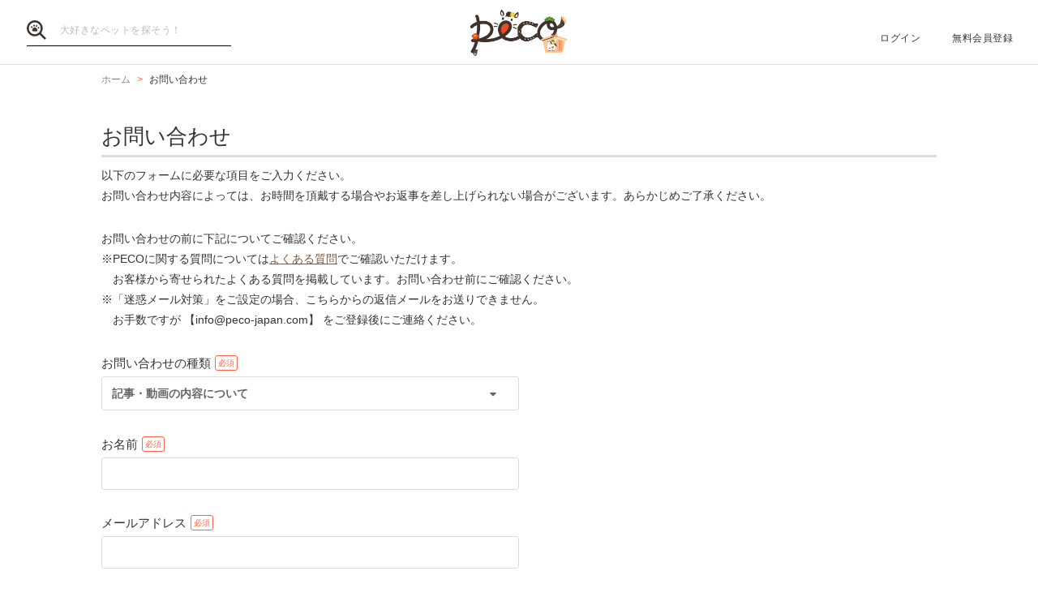

--- FILE ---
content_type: text/html; charset=UTF-8
request_url: https://lp.peco-japan.com/inquiry?type=contents&articleId=9541
body_size: 19876
content:
<!DOCTYPE html><html lang="ja"><head><meta charset="utf-8" /><title>お問い合わせ | PECO（ペコ）</title><meta content="width=1300" name="viewport"><meta name="description" content="PECO（ペコ）は、ワンちゃん（犬）・ネコちゃん（猫）などのあらゆるペットの情報が集まるペット専門サイトです。PECO（ペコ）のサービス「Webサイト」「アプリ」「記事・動画」「PECO HUG」「PECOBOX」「FOSTER POSTER PROJECT」「PECO STUDIO」「イベント」「広告掲載」などに関するご質問等はこちらからお問い合わせください。"><!-- Open Graph protocol --><meta property="og:title" content="PECO"><meta property="og:description" content="ペットとの毎日がもっと楽しくなる"><meta property="og:url" content="https://lp.peco-japan.com/inquiry?type=contents&articleId=9541"/><meta property="og:image" content="https://lp.peco-japan.com/shared/imgs/icon/ogp.png"><meta property="og:site_name" content="PECO"><meta property="fb:app_id" content="1679459212281804"><meta property="og:type" content="website"><!--Facebook Instant Articles--><meta property="fb:pages" content="399909446834300"><meta content="summary_large_image" name="twitter:card"><meta content="@PECO_japan" name="twitter:site"><link href="/favicon.ico?1507081761" type="image/x-icon" rel="icon" /><link href="/favicon.ico?1507081761" type="image/x-icon" rel="shortcut icon" /><link rel="stylesheet" href="/shared/styles/pc/style.css?1693445060" /><script src="/shared/scripts/vendor/jquery/jquery.min.js?1507081762"></script><script>
  var dataLayer = [], dataLayerParams = {};

  dataLayerParams['referer'] = '/';
  dataLayerParams['is_logged_in'] = '';

  dataLayer.push(dataLayerParams);
</script><link href="https://lp.peco-japan.com/inquiry" rel="canonical" /></head><body><header class="header "><div class="header_inner"><div class="header_search"><form action="/search" id="SearchIndexForm" method="get" accept-charset="utf-8"><button type="submit"><img src="/shared/imgs/pc/item_search.svg" alt="検索 "></button><div class="input text"><label for="SearchWord"></label><input name="word" placeholder="大好きなペットを探そう！" type="text" id="SearchWord"/></div></form></div><mark><a href="/" class="headerLogo" style="background-image: url(/shared/imgs/pc/logo_top/2026/1.png);">PECO</a></mark><ul class="headerUtility"><li><a href="/users/sign_in">ログイン</a></li><li><a href="/users/sign_up">無料会員登録</a></li></ul></div></header><div class="ly-contents"><div class="blk-topicpath-001 mb10 mt10"><nav aria-label="Breadcrumbs" role="navigation"><ul class="breadcrumbs" itemscope itemtype="http://schema.org/BreadcrumbList"><li class="breadcrumbs_item" itemprop="itemListElement" itemscope itemtype="http://schema.org/ListItem"><a href="/" itemprop="item"><span itemprop="name">ホーム</span></a></li><li class="breadcrumbs_item" itemprop="itemListElement" itemscope itemtype="http://schema.org/ListItem"><span itemprop="name">お問い合わせ</span></li></ul></nav></div><div class="ly-contents-body site-breadcrumb" data-bind="init: { type: 'contents', isLoading: false }"><h1 class ="ttl-01-lv1">お問い合わせ</h1><article class="staticArea"><p class="par">以下のフォームに必要な項目をご入力ください。<br>
      お問い合わせ内容によっては、お時間を頂戴する場合やお返事を差し上げられない場合がございます。あらかじめご了承ください。</p><br><br><p class="par">お問い合わせの前に下記についてご確認ください。</p><p class="par">※PECOに関する質問については<a class="inquiry-link" href="/site/faq">よくある質問</a>でご確認いただけます。<br>
      　お客様から寄せられたよくある質問を掲載しています。お問い合わせ前にご確認ください。</p><p class="par">※「迷惑メール対策」をご設定の場合、こちらからの返信メールをお送りできません。<br>
      　お手数ですが 【info@peco-japan.com】 をご登録後にご連絡ください。</p><form action="/inquiry" id="InquiryIndexForm" method="post" accept-charset="utf-8"><div style="display:none;"><input type="hidden" name="_method" value="POST"/><input type="hidden" name="data[_Token][key]" value="67a08c03123d02ca97f1dd0b71b324e1d783bf15" id="Token637137760"/></div><input type="hidden" name="data[Inquiry][user_id]" value="0" id="InquiryUserId"/><input type="hidden" name="data[Inquiry][status]" value="new" id="InquiryStatus"/><input type="hidden" name="data[Inquiry][optional]" id="InquiryOptional"/><div class="contact_form"><div class="field w50 required"><label for="InquiryType">お問い合わせの種類</label><select name="data[Inquiry][type]" data-bind="event: { change: onChangeType }" id="InquiryType"><option value="app">PECOアプリについて</option><option value="hospital">動物病院アプリについて</option><option value="contents" selected="selected">記事・動画の内容について</option><option value="about_peco_studio">PECO STUDIOについて</option><option value="advertiser">広告掲載について</option><option value="others">その他</option></select></div><div data-bind="visible: 'advertiser' === type()"><div class="field w50 required"><label for="AdvertiserCompanyName">貴社名</label><input name="data[Advertiser][company_name]" size="50" disabled="disabled" data-bind="enable: &#039;advertiser&#039; === type()" type="text" id="AdvertiserCompanyName"/></div><div class="field w50 required"><label for="AdvertiserResponsiblePerson">担当者名</label><input name="data[Advertiser][responsible_person]" size="30" disabled="disabled" data-bind="enable: &#039;advertiser&#039; === type()" type="text" id="AdvertiserResponsiblePerson"/></div><div class="field w50 required"><label for="AdvertiserPhone">電話番号</label><input name="data[Advertiser][phone]" size="30" disabled="disabled" placeholder="（例：0312345678）（半角数字、ハイフンを除く）" data-bind="enable: &#039;advertiser&#039; === type()" maxlength="14" type="text" id="AdvertiserPhone"/></div></div><div data-bind="visible: 'advertiser' !== type()"><div class="field w50 required"><label for="InquiryName">お名前</label><input name="data[Inquiry][name]" size="30" disabled="disabled" data-bind="enable: &#039;advertiser&#039; !== type()" maxlength="1024" type="text" id="InquiryName"/></div></div><div class="field w50 required"><label for="InquiryEmail">メールアドレス</label><input name="data[Inquiry][email]" size="30" maxlength="1024" type="email" id="InquiryEmail"/></div><div class="field w50 required"><label for="InquiryEmailConfirm">メールアドレス（確認用）</label><input name="data[Inquiry][email_confirm]" size="30" type="email" id="InquiryEmailConfirm"/></div><div data-bind="visible: 'contents' === type()"><div class="field w50"><label for="ArticleUrls">記事・動画のURL</label><textarea name="data[Article][urls]" rows="1" disabled="disabled" data-bind="enable: &#039;contents&#039; === type()" cols="30" id="ArticleUrls">https://lp.peco-japan.com/9541</textarea></div></div><div data-bind="visible: 'rights' === type()"><div class="field w50 required"><label for="RightsRightholder">権利者確認</label><select name="data[Rights][rightholder]" disabled="disabled" data-bind="enable: &#039;rights&#039; === type()" id="RightsRightholder"><option value="">選択してください</option><option value="1">権利者本人（権利侵害被害の当人）</option><option value="2">第三者による権利侵害申告</option></select></div><div class="field w50 required"><label for="RightsKind">権利侵害の種類</label><select name="data[Rights][kind]" disabled="disabled" data-bind="enable: &#039;rights&#039; === type()" id="RightsKind"><option value="">選択してください</option><option value="1">肖像権</option><option value="2">著作権</option><option value="3">プライバシー権</option><option value="4">パブリシティ権</option><option value="5">誹謗中傷</option><option value="6">その他　法令または判例で認められた権利</option></select></div><div class="field required"><label for="RightsUrls">権利侵害が行われている弊社URL</label><textarea name="data[Rights][urls]" rows="1" disabled="disabled" data-bind="enable: &#039;rights&#039; === type()" cols="30" id="RightsUrls"></textarea></div><div class="field"><label for="RightsUserUrls">権利侵害の内容を確認できるお客さまのサイトURL</label><p class="discription">※複数ある場合、画像等の個別のページがあるものについては、それぞれのURLを改行してご入力ください。</p><textarea name="data[Rights][user_urls]" rows="1" disabled="disabled" data-bind="enable: &#039;rights&#039; === type()" cols="30" id="RightsUserUrls"></textarea></div></div><div class="field required"><label for="InquiryDetail">内容</label><textarea name="data[Inquiry][detail]" rows="10" cols="40" id="InquiryDetail"></textarea></div><p>
              より正確に返答させていただくために、内容はできる限り詳細にご入力くださいますようお願いいたします。<br><span class="discription">※トラブルや障害の場合には、その現象が確認できるURLもあわせてご入力ください。<br>
              ※ご記入いただいた「お問い合わせの内容」は、内容によっては画像等の著作者、取材対象者などに通知する場合がございます。あらかじめご了承ください。</span></p><div class="g-recaptcha" data-sitekey="6LfSzD0aAAAAAPgcJDRmIXysQtDv4Fa4gzBFQ-ed"></div><div class="inquiry-submit"><button type="submit" class="mt20 btn-type03 is-middle" data-bind="event: { click: onSubmit }">送信</button><span class="inquiry-loading"  data-bind="visible: isLoading"><img src="/shared/imgs/pc/loading_round.gif"></span></div></div><div style="display:none;"><input type="hidden" name="data[_Token][fields]" value="2648157d05b6789b43899ec899b75e7fba083b7d%3AInquiry.status%7CInquiry.user_id" id="TokenFields1839796843"/><input type="hidden" name="data[_Token][unlocked]" value="Advertiser.company_name%7CAdvertiser.phone%7CAdvertiser.responsible_person%7CArticle.urls%7CInquiry.name%7CRights.kind%7CRights.rightholder%7CRights.urls%7CRights.user_urls%7Cg-recaptcha-response%7Coptional" id="TokenUnlocked1474771734"/></div></form></article></div></div><footer class="footer"><div class="footer_inner"><div class="footer_logoArea"><div class="footer_logo"><a href="/" class="footer_logoLink"><img src="/shared/imgs/logo/logo_and_text.svg" width="267" alt="PECO ペットとの毎日がもっと楽しくなる" /></a></div><!-- // .logo --><div class="footer_snsArea"><p class="footer_snsText">
            忙しいあなたに、公式アカウントから<br>
            最新情報をお届けします
          </p><div class="footer_snsList"><ul><li class="footer_snsListItem"><a href="https://www.youtube.com/channel/UCdU0lALBi35E1vqwpbZrzSw" class="footer_snsLink footer_snsLink-youtube" target="_blank" rel="noopener noreferrer"><img
                    src="/shared/imgs/pc/icon_circle_youtube.png"
                    srcset="/shared/imgs/pc/icon_circle_youtube.png 1x,
                            /shared/imgs/pc/icon_circle_youtube-2x.png 2x"
                    width="48"
                    height="auto"
                    alt=""><span class="footer_snsName">YouTube</span></a></li><li class="footer_snsListItem"><a href="https://www.facebook.com/pages/PECO%E3%83%9A%E3%82%B3/399909446834300" class="footer_snsLink footer_snsLink-facebook" target="_blank" rel="noopener noreferrer"><img
                    src="/shared/imgs/pc/icon_circle_facebook.png"
                    srcset="/shared/imgs/pc/icon_circle_facebook.png 1x,
                            /shared/imgs/pc/icon_circle_facebook-2x.png 2x"
                    width="48"
                    height="auto"
                    alt=""><span class="footer_snsName">Facebook</span></a></li><li class="footer_snsListItem"><a href="https://twitter.com/PECO_japan" class="footer_snsLink footer_snsLink-twitter" target="_blank" rel="noopener noreferrer"><img
                    src="/shared/imgs/pc/icon_circle_twitter.png"
                    srcset="/shared/imgs/pc/icon_circle_twitter.png 1x,
                            /shared/imgs/pc/icon_circle_twitter-2x.png 2x"
                    width="48"
                    height="auto"
                    alt=""><span class="footer_snsName">Twitter</span></a></li><li class="footer_snsListItem"><a href="https://www.instagram.com/pecodogs/?hl=ja" class="footer_snsLink footer_snsLink-pecodogs" target="_blank" rel="noopener noreferrer"><img
                    src="/shared/imgs/pc/icon_circle_ig_pecodog.png"
                    srcset="/shared/imgs/pc/icon_circle_ig_pecodog.png 1x,
                            /shared/imgs/pc/icon_circle_ig_pecodog-2x.png 2x"
                    width="48"
                    height="auto"
                    alt=""><span class="footer_snsName">Instagram pecodogs</span></a></li><li class="footer_snsListItem"><a href="https://www.instagram.com/pecocats/?hl=ja" class="footer_snsLink footer_snsLink-pecocats" target="_blank" rel="noopener noreferrer"><img
                    src="/shared/imgs/pc/icon_circle_ig_pecocats.png"
                    srcset="/shared/imgs/pc/icon_circle_ig_pecocats.png 1x,
                            /shared/imgs/pc/icon_circle_ig_pecocats-2x.png 2x"
                    width="48"
                    height="auto"
                    alt=""><span class="footer_snsName">Instagram pecocats</span></a></li></ul></div></div></div><div class="footer_categoryArea"><div class="footer_category footer_category-row1"><div class="footer_categoryList"><p class="footer_title">CATEGORY</p><ul><li><a class="footer_arrowLink" href="/">TOP</a></li><li><a class="footer_arrowLink" href="/movies">動画</a></li><li><a class="footer_arrowLink" href="/entame">エンタメ</a></li><li><a class="footer_arrowLink" href="/lifestyle">ライフスタイル</a></li><li><a class="footer_arrowLink" href="/trend">ピックアップ</a></li><li><a class="footer_arrowLink" href="/magazine">雑誌</a></li><li><a class="footer_arrowLink" href="/comic">漫画</a></li><li><a class="footer_arrowLink" href="/helpful">お役立ち</a></li><li><a class="footer_arrowLink" href="/popular">人気</a></li><li><a class="footer_arrowLink" href="/mostpopular">殿堂</a></li><li><a class="footer_arrowLink" href="/topics">トピック</a></li></ul></div><div class="footer_categoryList"><p class="footer_title">SERVICE</p><ul><li><a class="footer_arrowLink" href="https://peco-japan.com/hospital" target="_blank">動物医療センターPeco</a></li><li><a class="footer_arrowLink" href="https://lp.medical-peco.com/care" target="_blank">PecoCare</a></li><li><a class="footer_arrowLink" href="https://hotto.me/" target="_blank">hotto</a></li></ul></div></div><div class="footer_category footer_category-row2"><div class="footer_categoryList"><p class="footer_title">DOG</p><ul><li><a class="footer_arrowLink" href="/topic/12">犬のおもしろ特集</a></li><li><a class="footer_arrowLink" href="/topic/201">犬のかわいい特集</a></li><li><a class="footer_arrowLink" href="/topic/142">犬の感動特集</a></li><li><a class="footer_arrowLink" href="/topic/11">犬の癒し特集</a></li></ul></div><div class="footer_categoryList"><p class="footer_title">CAT</p><ul><li><a class="footer_arrowLink" href="/topic/5293">猫のおもしろ特集</a></li><li><a class="footer_arrowLink" href="/topic/5292">猫のかわいい特集</a></li><li><a class="footer_arrowLink" href="/topic/5348">猫の感動特集</a></li><li><a class="footer_arrowLink" href="/topic/5308">猫の癒し特集</a></li></ul></div></div><div class="footer_category footer_category-row3"><div class="footer_categoryList"><p class="footer_title">ABOUT PECO</p><ul><li><a class="footer_arrowLink" href="/site/about_us/">PECO［ペコ］とは</a></li><li><a class="footer_arrowLink" href="https://corp.peco-japan.com/">運営会社</a></li><li><a class="footer_arrowLink" href="/site/rules/">利用規約</a></li><li><a class="footer_arrowLink" href="/inquiry">お問い合わせ</a></li><li><a class="footer_arrowLink" href="/writers/">編集部</a></li><li><a class="footer_arrowLink" href="/inquiry/advertise/">広告掲載について</a></li><li><a class="footer_arrowLink" href="/site/press_release/">リリースの送付はこちら</a></li><li><a class="footer_arrowLink" href="/site/faq/">よくある質問</a></li><li><a class="footer_arrowLink" href="/site/policy/">プライバシーポリシー</a></li></ul></div></div></div></div><!-- // .footer-inner --><small class="footer_copyright"><a href="/" class="footer_copyrightLink"><span>&copy;</span> 2015 ~ 2026  PECO. All Rights Reserved.</a></small></footer><script src="/shared/scripts/vendor/bLazy/blazy.min.js?1507081762"></script><script type="text/javascript">
//<![CDATA[
 window.onload = function () { new Blazy(); } 
//]]></script><link rel="stylesheet" href="/shared/styles/vendor/SelectOrDie/selectordie.css?1507081762" /><script src="/shared/scripts/vendor/knockout/knockout.js?1507081762"></script><script src="/shared/scripts/vendor/SelectOrDie/selectordie.js?1507081762"></script><script src="/shared/scripts/pc/inquiry.js?1676426216"></script><script src="https://www.google.com/recaptcha/api.js" defer="defer" async="async"></script><!-- Google Tag Manager --><noscript><iframe src="//www.googletagmanager.com/ns.html?id=GTM-TVX3P3" height="0" width="0" style="display:none;visibility:hidden"></iframe></noscript><script>(function(w,d,s,l,i){w[l]=w[l]||[];w[l].push({'gtm.start':
new Date().getTime(),event:'gtm.js'});var f=d.getElementsByTagName(s)[0],
j=d.createElement(s),dl=l!='dataLayer'?'&l='+l:'';j.async=true;j.src=
'//www.googletagmanager.com/gtm.js?id='+i+dl;f.parentNode.insertBefore(j,f);
})(window,document,'script','dataLayer','GTM-TVX3P3');</script><!-- End Google Tag Manager --><!-- Facebook JavaScript SDK --><div id="fb-root"></div><script>(function(d, s, id) {
  var js, fjs = d.getElementsByTagName(s)[0];
  if (d.getElementById(id)) return;
  js = d.createElement(s); js.id = id; js.async = true;
  js.src = "//connect.facebook.net/ja_JP/all.js#xfbml=1&version=v2.0";
  fjs.parentNode.insertBefore(js, fjs);
}(document, 'script', 'facebook-jssdk'));</script><!-- Twitter Javascript --><script type="text/javascript">
window.twttr = (function (d,s,id) {
  var t, js, fjs = d.getElementsByTagName(s)[0];
  if (d.getElementById(id)) return; js=d.createElement(s); js.id=id; js.async=true;
  js.src="https://platform.twitter.com/widgets.js"; fjs.parentNode.insertBefore(js, fjs);
  return window.twttr || (t = { _e: [], ready: function(f){ t._e.push(f) } });
}(document, "script", "twitter-wjs"));
</script><!-- Facebook Retargeting --><script>(function() {
  var _fbq = window._fbq || (window._fbq = []);
  if (!_fbq.loaded) {
    var fbds = document.createElement('script');
    fbds.async = true;
    fbds.src = '//connect.facebook.net/en_US/fbds.js';
    var s = document.getElementsByTagName('script')[0];
    s.parentNode.insertBefore(fbds, s);
    _fbq.loaded = true;
  }
  _fbq.push(['addPixelId', '857136387661132']);
})();
window._fbq = window._fbq || [];
window._fbq.push(['track', 'PixelInitialized', {}]);
</script><!-- Instagram embeds --><script async defer src="//platform.instagram.com/en_US/embeds.js"></script><script src="https://cdnjs.cloudflare.com/ajax/libs/jquery.mb.YTPlayer/3.1.13/jquery.mb.YTPlayer.min.js"></script><script src="/shared/scripts/pc/top.js?1676426216"></script><script src="/shared/scripts/pc/movie_modal.js?1547090422"></script></body></html>

--- FILE ---
content_type: text/html; charset=utf-8
request_url: https://www.google.com/recaptcha/api2/anchor?ar=1&k=6LfSzD0aAAAAAPgcJDRmIXysQtDv4Fa4gzBFQ-ed&co=aHR0cHM6Ly9scC5wZWNvLWphcGFuLmNvbTo0NDM.&hl=en&v=9TiwnJFHeuIw_s0wSd3fiKfN&size=normal&anchor-ms=20000&execute-ms=30000&cb=e2fco4xp67bd
body_size: 50032
content:
<!DOCTYPE HTML><html dir="ltr" lang="en"><head><meta http-equiv="Content-Type" content="text/html; charset=UTF-8">
<meta http-equiv="X-UA-Compatible" content="IE=edge">
<title>reCAPTCHA</title>
<style type="text/css">
/* cyrillic-ext */
@font-face {
  font-family: 'Roboto';
  font-style: normal;
  font-weight: 400;
  font-stretch: 100%;
  src: url(//fonts.gstatic.com/s/roboto/v48/KFO7CnqEu92Fr1ME7kSn66aGLdTylUAMa3GUBHMdazTgWw.woff2) format('woff2');
  unicode-range: U+0460-052F, U+1C80-1C8A, U+20B4, U+2DE0-2DFF, U+A640-A69F, U+FE2E-FE2F;
}
/* cyrillic */
@font-face {
  font-family: 'Roboto';
  font-style: normal;
  font-weight: 400;
  font-stretch: 100%;
  src: url(//fonts.gstatic.com/s/roboto/v48/KFO7CnqEu92Fr1ME7kSn66aGLdTylUAMa3iUBHMdazTgWw.woff2) format('woff2');
  unicode-range: U+0301, U+0400-045F, U+0490-0491, U+04B0-04B1, U+2116;
}
/* greek-ext */
@font-face {
  font-family: 'Roboto';
  font-style: normal;
  font-weight: 400;
  font-stretch: 100%;
  src: url(//fonts.gstatic.com/s/roboto/v48/KFO7CnqEu92Fr1ME7kSn66aGLdTylUAMa3CUBHMdazTgWw.woff2) format('woff2');
  unicode-range: U+1F00-1FFF;
}
/* greek */
@font-face {
  font-family: 'Roboto';
  font-style: normal;
  font-weight: 400;
  font-stretch: 100%;
  src: url(//fonts.gstatic.com/s/roboto/v48/KFO7CnqEu92Fr1ME7kSn66aGLdTylUAMa3-UBHMdazTgWw.woff2) format('woff2');
  unicode-range: U+0370-0377, U+037A-037F, U+0384-038A, U+038C, U+038E-03A1, U+03A3-03FF;
}
/* math */
@font-face {
  font-family: 'Roboto';
  font-style: normal;
  font-weight: 400;
  font-stretch: 100%;
  src: url(//fonts.gstatic.com/s/roboto/v48/KFO7CnqEu92Fr1ME7kSn66aGLdTylUAMawCUBHMdazTgWw.woff2) format('woff2');
  unicode-range: U+0302-0303, U+0305, U+0307-0308, U+0310, U+0312, U+0315, U+031A, U+0326-0327, U+032C, U+032F-0330, U+0332-0333, U+0338, U+033A, U+0346, U+034D, U+0391-03A1, U+03A3-03A9, U+03B1-03C9, U+03D1, U+03D5-03D6, U+03F0-03F1, U+03F4-03F5, U+2016-2017, U+2034-2038, U+203C, U+2040, U+2043, U+2047, U+2050, U+2057, U+205F, U+2070-2071, U+2074-208E, U+2090-209C, U+20D0-20DC, U+20E1, U+20E5-20EF, U+2100-2112, U+2114-2115, U+2117-2121, U+2123-214F, U+2190, U+2192, U+2194-21AE, U+21B0-21E5, U+21F1-21F2, U+21F4-2211, U+2213-2214, U+2216-22FF, U+2308-230B, U+2310, U+2319, U+231C-2321, U+2336-237A, U+237C, U+2395, U+239B-23B7, U+23D0, U+23DC-23E1, U+2474-2475, U+25AF, U+25B3, U+25B7, U+25BD, U+25C1, U+25CA, U+25CC, U+25FB, U+266D-266F, U+27C0-27FF, U+2900-2AFF, U+2B0E-2B11, U+2B30-2B4C, U+2BFE, U+3030, U+FF5B, U+FF5D, U+1D400-1D7FF, U+1EE00-1EEFF;
}
/* symbols */
@font-face {
  font-family: 'Roboto';
  font-style: normal;
  font-weight: 400;
  font-stretch: 100%;
  src: url(//fonts.gstatic.com/s/roboto/v48/KFO7CnqEu92Fr1ME7kSn66aGLdTylUAMaxKUBHMdazTgWw.woff2) format('woff2');
  unicode-range: U+0001-000C, U+000E-001F, U+007F-009F, U+20DD-20E0, U+20E2-20E4, U+2150-218F, U+2190, U+2192, U+2194-2199, U+21AF, U+21E6-21F0, U+21F3, U+2218-2219, U+2299, U+22C4-22C6, U+2300-243F, U+2440-244A, U+2460-24FF, U+25A0-27BF, U+2800-28FF, U+2921-2922, U+2981, U+29BF, U+29EB, U+2B00-2BFF, U+4DC0-4DFF, U+FFF9-FFFB, U+10140-1018E, U+10190-1019C, U+101A0, U+101D0-101FD, U+102E0-102FB, U+10E60-10E7E, U+1D2C0-1D2D3, U+1D2E0-1D37F, U+1F000-1F0FF, U+1F100-1F1AD, U+1F1E6-1F1FF, U+1F30D-1F30F, U+1F315, U+1F31C, U+1F31E, U+1F320-1F32C, U+1F336, U+1F378, U+1F37D, U+1F382, U+1F393-1F39F, U+1F3A7-1F3A8, U+1F3AC-1F3AF, U+1F3C2, U+1F3C4-1F3C6, U+1F3CA-1F3CE, U+1F3D4-1F3E0, U+1F3ED, U+1F3F1-1F3F3, U+1F3F5-1F3F7, U+1F408, U+1F415, U+1F41F, U+1F426, U+1F43F, U+1F441-1F442, U+1F444, U+1F446-1F449, U+1F44C-1F44E, U+1F453, U+1F46A, U+1F47D, U+1F4A3, U+1F4B0, U+1F4B3, U+1F4B9, U+1F4BB, U+1F4BF, U+1F4C8-1F4CB, U+1F4D6, U+1F4DA, U+1F4DF, U+1F4E3-1F4E6, U+1F4EA-1F4ED, U+1F4F7, U+1F4F9-1F4FB, U+1F4FD-1F4FE, U+1F503, U+1F507-1F50B, U+1F50D, U+1F512-1F513, U+1F53E-1F54A, U+1F54F-1F5FA, U+1F610, U+1F650-1F67F, U+1F687, U+1F68D, U+1F691, U+1F694, U+1F698, U+1F6AD, U+1F6B2, U+1F6B9-1F6BA, U+1F6BC, U+1F6C6-1F6CF, U+1F6D3-1F6D7, U+1F6E0-1F6EA, U+1F6F0-1F6F3, U+1F6F7-1F6FC, U+1F700-1F7FF, U+1F800-1F80B, U+1F810-1F847, U+1F850-1F859, U+1F860-1F887, U+1F890-1F8AD, U+1F8B0-1F8BB, U+1F8C0-1F8C1, U+1F900-1F90B, U+1F93B, U+1F946, U+1F984, U+1F996, U+1F9E9, U+1FA00-1FA6F, U+1FA70-1FA7C, U+1FA80-1FA89, U+1FA8F-1FAC6, U+1FACE-1FADC, U+1FADF-1FAE9, U+1FAF0-1FAF8, U+1FB00-1FBFF;
}
/* vietnamese */
@font-face {
  font-family: 'Roboto';
  font-style: normal;
  font-weight: 400;
  font-stretch: 100%;
  src: url(//fonts.gstatic.com/s/roboto/v48/KFO7CnqEu92Fr1ME7kSn66aGLdTylUAMa3OUBHMdazTgWw.woff2) format('woff2');
  unicode-range: U+0102-0103, U+0110-0111, U+0128-0129, U+0168-0169, U+01A0-01A1, U+01AF-01B0, U+0300-0301, U+0303-0304, U+0308-0309, U+0323, U+0329, U+1EA0-1EF9, U+20AB;
}
/* latin-ext */
@font-face {
  font-family: 'Roboto';
  font-style: normal;
  font-weight: 400;
  font-stretch: 100%;
  src: url(//fonts.gstatic.com/s/roboto/v48/KFO7CnqEu92Fr1ME7kSn66aGLdTylUAMa3KUBHMdazTgWw.woff2) format('woff2');
  unicode-range: U+0100-02BA, U+02BD-02C5, U+02C7-02CC, U+02CE-02D7, U+02DD-02FF, U+0304, U+0308, U+0329, U+1D00-1DBF, U+1E00-1E9F, U+1EF2-1EFF, U+2020, U+20A0-20AB, U+20AD-20C0, U+2113, U+2C60-2C7F, U+A720-A7FF;
}
/* latin */
@font-face {
  font-family: 'Roboto';
  font-style: normal;
  font-weight: 400;
  font-stretch: 100%;
  src: url(//fonts.gstatic.com/s/roboto/v48/KFO7CnqEu92Fr1ME7kSn66aGLdTylUAMa3yUBHMdazQ.woff2) format('woff2');
  unicode-range: U+0000-00FF, U+0131, U+0152-0153, U+02BB-02BC, U+02C6, U+02DA, U+02DC, U+0304, U+0308, U+0329, U+2000-206F, U+20AC, U+2122, U+2191, U+2193, U+2212, U+2215, U+FEFF, U+FFFD;
}
/* cyrillic-ext */
@font-face {
  font-family: 'Roboto';
  font-style: normal;
  font-weight: 500;
  font-stretch: 100%;
  src: url(//fonts.gstatic.com/s/roboto/v48/KFO7CnqEu92Fr1ME7kSn66aGLdTylUAMa3GUBHMdazTgWw.woff2) format('woff2');
  unicode-range: U+0460-052F, U+1C80-1C8A, U+20B4, U+2DE0-2DFF, U+A640-A69F, U+FE2E-FE2F;
}
/* cyrillic */
@font-face {
  font-family: 'Roboto';
  font-style: normal;
  font-weight: 500;
  font-stretch: 100%;
  src: url(//fonts.gstatic.com/s/roboto/v48/KFO7CnqEu92Fr1ME7kSn66aGLdTylUAMa3iUBHMdazTgWw.woff2) format('woff2');
  unicode-range: U+0301, U+0400-045F, U+0490-0491, U+04B0-04B1, U+2116;
}
/* greek-ext */
@font-face {
  font-family: 'Roboto';
  font-style: normal;
  font-weight: 500;
  font-stretch: 100%;
  src: url(//fonts.gstatic.com/s/roboto/v48/KFO7CnqEu92Fr1ME7kSn66aGLdTylUAMa3CUBHMdazTgWw.woff2) format('woff2');
  unicode-range: U+1F00-1FFF;
}
/* greek */
@font-face {
  font-family: 'Roboto';
  font-style: normal;
  font-weight: 500;
  font-stretch: 100%;
  src: url(//fonts.gstatic.com/s/roboto/v48/KFO7CnqEu92Fr1ME7kSn66aGLdTylUAMa3-UBHMdazTgWw.woff2) format('woff2');
  unicode-range: U+0370-0377, U+037A-037F, U+0384-038A, U+038C, U+038E-03A1, U+03A3-03FF;
}
/* math */
@font-face {
  font-family: 'Roboto';
  font-style: normal;
  font-weight: 500;
  font-stretch: 100%;
  src: url(//fonts.gstatic.com/s/roboto/v48/KFO7CnqEu92Fr1ME7kSn66aGLdTylUAMawCUBHMdazTgWw.woff2) format('woff2');
  unicode-range: U+0302-0303, U+0305, U+0307-0308, U+0310, U+0312, U+0315, U+031A, U+0326-0327, U+032C, U+032F-0330, U+0332-0333, U+0338, U+033A, U+0346, U+034D, U+0391-03A1, U+03A3-03A9, U+03B1-03C9, U+03D1, U+03D5-03D6, U+03F0-03F1, U+03F4-03F5, U+2016-2017, U+2034-2038, U+203C, U+2040, U+2043, U+2047, U+2050, U+2057, U+205F, U+2070-2071, U+2074-208E, U+2090-209C, U+20D0-20DC, U+20E1, U+20E5-20EF, U+2100-2112, U+2114-2115, U+2117-2121, U+2123-214F, U+2190, U+2192, U+2194-21AE, U+21B0-21E5, U+21F1-21F2, U+21F4-2211, U+2213-2214, U+2216-22FF, U+2308-230B, U+2310, U+2319, U+231C-2321, U+2336-237A, U+237C, U+2395, U+239B-23B7, U+23D0, U+23DC-23E1, U+2474-2475, U+25AF, U+25B3, U+25B7, U+25BD, U+25C1, U+25CA, U+25CC, U+25FB, U+266D-266F, U+27C0-27FF, U+2900-2AFF, U+2B0E-2B11, U+2B30-2B4C, U+2BFE, U+3030, U+FF5B, U+FF5D, U+1D400-1D7FF, U+1EE00-1EEFF;
}
/* symbols */
@font-face {
  font-family: 'Roboto';
  font-style: normal;
  font-weight: 500;
  font-stretch: 100%;
  src: url(//fonts.gstatic.com/s/roboto/v48/KFO7CnqEu92Fr1ME7kSn66aGLdTylUAMaxKUBHMdazTgWw.woff2) format('woff2');
  unicode-range: U+0001-000C, U+000E-001F, U+007F-009F, U+20DD-20E0, U+20E2-20E4, U+2150-218F, U+2190, U+2192, U+2194-2199, U+21AF, U+21E6-21F0, U+21F3, U+2218-2219, U+2299, U+22C4-22C6, U+2300-243F, U+2440-244A, U+2460-24FF, U+25A0-27BF, U+2800-28FF, U+2921-2922, U+2981, U+29BF, U+29EB, U+2B00-2BFF, U+4DC0-4DFF, U+FFF9-FFFB, U+10140-1018E, U+10190-1019C, U+101A0, U+101D0-101FD, U+102E0-102FB, U+10E60-10E7E, U+1D2C0-1D2D3, U+1D2E0-1D37F, U+1F000-1F0FF, U+1F100-1F1AD, U+1F1E6-1F1FF, U+1F30D-1F30F, U+1F315, U+1F31C, U+1F31E, U+1F320-1F32C, U+1F336, U+1F378, U+1F37D, U+1F382, U+1F393-1F39F, U+1F3A7-1F3A8, U+1F3AC-1F3AF, U+1F3C2, U+1F3C4-1F3C6, U+1F3CA-1F3CE, U+1F3D4-1F3E0, U+1F3ED, U+1F3F1-1F3F3, U+1F3F5-1F3F7, U+1F408, U+1F415, U+1F41F, U+1F426, U+1F43F, U+1F441-1F442, U+1F444, U+1F446-1F449, U+1F44C-1F44E, U+1F453, U+1F46A, U+1F47D, U+1F4A3, U+1F4B0, U+1F4B3, U+1F4B9, U+1F4BB, U+1F4BF, U+1F4C8-1F4CB, U+1F4D6, U+1F4DA, U+1F4DF, U+1F4E3-1F4E6, U+1F4EA-1F4ED, U+1F4F7, U+1F4F9-1F4FB, U+1F4FD-1F4FE, U+1F503, U+1F507-1F50B, U+1F50D, U+1F512-1F513, U+1F53E-1F54A, U+1F54F-1F5FA, U+1F610, U+1F650-1F67F, U+1F687, U+1F68D, U+1F691, U+1F694, U+1F698, U+1F6AD, U+1F6B2, U+1F6B9-1F6BA, U+1F6BC, U+1F6C6-1F6CF, U+1F6D3-1F6D7, U+1F6E0-1F6EA, U+1F6F0-1F6F3, U+1F6F7-1F6FC, U+1F700-1F7FF, U+1F800-1F80B, U+1F810-1F847, U+1F850-1F859, U+1F860-1F887, U+1F890-1F8AD, U+1F8B0-1F8BB, U+1F8C0-1F8C1, U+1F900-1F90B, U+1F93B, U+1F946, U+1F984, U+1F996, U+1F9E9, U+1FA00-1FA6F, U+1FA70-1FA7C, U+1FA80-1FA89, U+1FA8F-1FAC6, U+1FACE-1FADC, U+1FADF-1FAE9, U+1FAF0-1FAF8, U+1FB00-1FBFF;
}
/* vietnamese */
@font-face {
  font-family: 'Roboto';
  font-style: normal;
  font-weight: 500;
  font-stretch: 100%;
  src: url(//fonts.gstatic.com/s/roboto/v48/KFO7CnqEu92Fr1ME7kSn66aGLdTylUAMa3OUBHMdazTgWw.woff2) format('woff2');
  unicode-range: U+0102-0103, U+0110-0111, U+0128-0129, U+0168-0169, U+01A0-01A1, U+01AF-01B0, U+0300-0301, U+0303-0304, U+0308-0309, U+0323, U+0329, U+1EA0-1EF9, U+20AB;
}
/* latin-ext */
@font-face {
  font-family: 'Roboto';
  font-style: normal;
  font-weight: 500;
  font-stretch: 100%;
  src: url(//fonts.gstatic.com/s/roboto/v48/KFO7CnqEu92Fr1ME7kSn66aGLdTylUAMa3KUBHMdazTgWw.woff2) format('woff2');
  unicode-range: U+0100-02BA, U+02BD-02C5, U+02C7-02CC, U+02CE-02D7, U+02DD-02FF, U+0304, U+0308, U+0329, U+1D00-1DBF, U+1E00-1E9F, U+1EF2-1EFF, U+2020, U+20A0-20AB, U+20AD-20C0, U+2113, U+2C60-2C7F, U+A720-A7FF;
}
/* latin */
@font-face {
  font-family: 'Roboto';
  font-style: normal;
  font-weight: 500;
  font-stretch: 100%;
  src: url(//fonts.gstatic.com/s/roboto/v48/KFO7CnqEu92Fr1ME7kSn66aGLdTylUAMa3yUBHMdazQ.woff2) format('woff2');
  unicode-range: U+0000-00FF, U+0131, U+0152-0153, U+02BB-02BC, U+02C6, U+02DA, U+02DC, U+0304, U+0308, U+0329, U+2000-206F, U+20AC, U+2122, U+2191, U+2193, U+2212, U+2215, U+FEFF, U+FFFD;
}
/* cyrillic-ext */
@font-face {
  font-family: 'Roboto';
  font-style: normal;
  font-weight: 900;
  font-stretch: 100%;
  src: url(//fonts.gstatic.com/s/roboto/v48/KFO7CnqEu92Fr1ME7kSn66aGLdTylUAMa3GUBHMdazTgWw.woff2) format('woff2');
  unicode-range: U+0460-052F, U+1C80-1C8A, U+20B4, U+2DE0-2DFF, U+A640-A69F, U+FE2E-FE2F;
}
/* cyrillic */
@font-face {
  font-family: 'Roboto';
  font-style: normal;
  font-weight: 900;
  font-stretch: 100%;
  src: url(//fonts.gstatic.com/s/roboto/v48/KFO7CnqEu92Fr1ME7kSn66aGLdTylUAMa3iUBHMdazTgWw.woff2) format('woff2');
  unicode-range: U+0301, U+0400-045F, U+0490-0491, U+04B0-04B1, U+2116;
}
/* greek-ext */
@font-face {
  font-family: 'Roboto';
  font-style: normal;
  font-weight: 900;
  font-stretch: 100%;
  src: url(//fonts.gstatic.com/s/roboto/v48/KFO7CnqEu92Fr1ME7kSn66aGLdTylUAMa3CUBHMdazTgWw.woff2) format('woff2');
  unicode-range: U+1F00-1FFF;
}
/* greek */
@font-face {
  font-family: 'Roboto';
  font-style: normal;
  font-weight: 900;
  font-stretch: 100%;
  src: url(//fonts.gstatic.com/s/roboto/v48/KFO7CnqEu92Fr1ME7kSn66aGLdTylUAMa3-UBHMdazTgWw.woff2) format('woff2');
  unicode-range: U+0370-0377, U+037A-037F, U+0384-038A, U+038C, U+038E-03A1, U+03A3-03FF;
}
/* math */
@font-face {
  font-family: 'Roboto';
  font-style: normal;
  font-weight: 900;
  font-stretch: 100%;
  src: url(//fonts.gstatic.com/s/roboto/v48/KFO7CnqEu92Fr1ME7kSn66aGLdTylUAMawCUBHMdazTgWw.woff2) format('woff2');
  unicode-range: U+0302-0303, U+0305, U+0307-0308, U+0310, U+0312, U+0315, U+031A, U+0326-0327, U+032C, U+032F-0330, U+0332-0333, U+0338, U+033A, U+0346, U+034D, U+0391-03A1, U+03A3-03A9, U+03B1-03C9, U+03D1, U+03D5-03D6, U+03F0-03F1, U+03F4-03F5, U+2016-2017, U+2034-2038, U+203C, U+2040, U+2043, U+2047, U+2050, U+2057, U+205F, U+2070-2071, U+2074-208E, U+2090-209C, U+20D0-20DC, U+20E1, U+20E5-20EF, U+2100-2112, U+2114-2115, U+2117-2121, U+2123-214F, U+2190, U+2192, U+2194-21AE, U+21B0-21E5, U+21F1-21F2, U+21F4-2211, U+2213-2214, U+2216-22FF, U+2308-230B, U+2310, U+2319, U+231C-2321, U+2336-237A, U+237C, U+2395, U+239B-23B7, U+23D0, U+23DC-23E1, U+2474-2475, U+25AF, U+25B3, U+25B7, U+25BD, U+25C1, U+25CA, U+25CC, U+25FB, U+266D-266F, U+27C0-27FF, U+2900-2AFF, U+2B0E-2B11, U+2B30-2B4C, U+2BFE, U+3030, U+FF5B, U+FF5D, U+1D400-1D7FF, U+1EE00-1EEFF;
}
/* symbols */
@font-face {
  font-family: 'Roboto';
  font-style: normal;
  font-weight: 900;
  font-stretch: 100%;
  src: url(//fonts.gstatic.com/s/roboto/v48/KFO7CnqEu92Fr1ME7kSn66aGLdTylUAMaxKUBHMdazTgWw.woff2) format('woff2');
  unicode-range: U+0001-000C, U+000E-001F, U+007F-009F, U+20DD-20E0, U+20E2-20E4, U+2150-218F, U+2190, U+2192, U+2194-2199, U+21AF, U+21E6-21F0, U+21F3, U+2218-2219, U+2299, U+22C4-22C6, U+2300-243F, U+2440-244A, U+2460-24FF, U+25A0-27BF, U+2800-28FF, U+2921-2922, U+2981, U+29BF, U+29EB, U+2B00-2BFF, U+4DC0-4DFF, U+FFF9-FFFB, U+10140-1018E, U+10190-1019C, U+101A0, U+101D0-101FD, U+102E0-102FB, U+10E60-10E7E, U+1D2C0-1D2D3, U+1D2E0-1D37F, U+1F000-1F0FF, U+1F100-1F1AD, U+1F1E6-1F1FF, U+1F30D-1F30F, U+1F315, U+1F31C, U+1F31E, U+1F320-1F32C, U+1F336, U+1F378, U+1F37D, U+1F382, U+1F393-1F39F, U+1F3A7-1F3A8, U+1F3AC-1F3AF, U+1F3C2, U+1F3C4-1F3C6, U+1F3CA-1F3CE, U+1F3D4-1F3E0, U+1F3ED, U+1F3F1-1F3F3, U+1F3F5-1F3F7, U+1F408, U+1F415, U+1F41F, U+1F426, U+1F43F, U+1F441-1F442, U+1F444, U+1F446-1F449, U+1F44C-1F44E, U+1F453, U+1F46A, U+1F47D, U+1F4A3, U+1F4B0, U+1F4B3, U+1F4B9, U+1F4BB, U+1F4BF, U+1F4C8-1F4CB, U+1F4D6, U+1F4DA, U+1F4DF, U+1F4E3-1F4E6, U+1F4EA-1F4ED, U+1F4F7, U+1F4F9-1F4FB, U+1F4FD-1F4FE, U+1F503, U+1F507-1F50B, U+1F50D, U+1F512-1F513, U+1F53E-1F54A, U+1F54F-1F5FA, U+1F610, U+1F650-1F67F, U+1F687, U+1F68D, U+1F691, U+1F694, U+1F698, U+1F6AD, U+1F6B2, U+1F6B9-1F6BA, U+1F6BC, U+1F6C6-1F6CF, U+1F6D3-1F6D7, U+1F6E0-1F6EA, U+1F6F0-1F6F3, U+1F6F7-1F6FC, U+1F700-1F7FF, U+1F800-1F80B, U+1F810-1F847, U+1F850-1F859, U+1F860-1F887, U+1F890-1F8AD, U+1F8B0-1F8BB, U+1F8C0-1F8C1, U+1F900-1F90B, U+1F93B, U+1F946, U+1F984, U+1F996, U+1F9E9, U+1FA00-1FA6F, U+1FA70-1FA7C, U+1FA80-1FA89, U+1FA8F-1FAC6, U+1FACE-1FADC, U+1FADF-1FAE9, U+1FAF0-1FAF8, U+1FB00-1FBFF;
}
/* vietnamese */
@font-face {
  font-family: 'Roboto';
  font-style: normal;
  font-weight: 900;
  font-stretch: 100%;
  src: url(//fonts.gstatic.com/s/roboto/v48/KFO7CnqEu92Fr1ME7kSn66aGLdTylUAMa3OUBHMdazTgWw.woff2) format('woff2');
  unicode-range: U+0102-0103, U+0110-0111, U+0128-0129, U+0168-0169, U+01A0-01A1, U+01AF-01B0, U+0300-0301, U+0303-0304, U+0308-0309, U+0323, U+0329, U+1EA0-1EF9, U+20AB;
}
/* latin-ext */
@font-face {
  font-family: 'Roboto';
  font-style: normal;
  font-weight: 900;
  font-stretch: 100%;
  src: url(//fonts.gstatic.com/s/roboto/v48/KFO7CnqEu92Fr1ME7kSn66aGLdTylUAMa3KUBHMdazTgWw.woff2) format('woff2');
  unicode-range: U+0100-02BA, U+02BD-02C5, U+02C7-02CC, U+02CE-02D7, U+02DD-02FF, U+0304, U+0308, U+0329, U+1D00-1DBF, U+1E00-1E9F, U+1EF2-1EFF, U+2020, U+20A0-20AB, U+20AD-20C0, U+2113, U+2C60-2C7F, U+A720-A7FF;
}
/* latin */
@font-face {
  font-family: 'Roboto';
  font-style: normal;
  font-weight: 900;
  font-stretch: 100%;
  src: url(//fonts.gstatic.com/s/roboto/v48/KFO7CnqEu92Fr1ME7kSn66aGLdTylUAMa3yUBHMdazQ.woff2) format('woff2');
  unicode-range: U+0000-00FF, U+0131, U+0152-0153, U+02BB-02BC, U+02C6, U+02DA, U+02DC, U+0304, U+0308, U+0329, U+2000-206F, U+20AC, U+2122, U+2191, U+2193, U+2212, U+2215, U+FEFF, U+FFFD;
}

</style>
<link rel="stylesheet" type="text/css" href="https://www.gstatic.com/recaptcha/releases/9TiwnJFHeuIw_s0wSd3fiKfN/styles__ltr.css">
<script nonce="di1glQy5bFoPFuUCkI3B-g" type="text/javascript">window['__recaptcha_api'] = 'https://www.google.com/recaptcha/api2/';</script>
<script type="text/javascript" src="https://www.gstatic.com/recaptcha/releases/9TiwnJFHeuIw_s0wSd3fiKfN/recaptcha__en.js" nonce="di1glQy5bFoPFuUCkI3B-g">
      
    </script></head>
<body><div id="rc-anchor-alert" class="rc-anchor-alert"></div>
<input type="hidden" id="recaptcha-token" value="[base64]">
<script type="text/javascript" nonce="di1glQy5bFoPFuUCkI3B-g">
      recaptcha.anchor.Main.init("[\x22ainput\x22,[\x22bgdata\x22,\x22\x22,\[base64]/[base64]/[base64]/KE4oMTI0LHYsdi5HKSxMWihsLHYpKTpOKDEyNCx2LGwpLFYpLHYpLFQpKSxGKDE3MSx2KX0scjc9ZnVuY3Rpb24obCl7cmV0dXJuIGx9LEM9ZnVuY3Rpb24obCxWLHYpe04odixsLFYpLFZbYWtdPTI3OTZ9LG49ZnVuY3Rpb24obCxWKXtWLlg9KChWLlg/[base64]/[base64]/[base64]/[base64]/[base64]/[base64]/[base64]/[base64]/[base64]/[base64]/[base64]\\u003d\x22,\[base64]\\u003d\x22,\x22bsKSw6bCtAVJFVHDtQ4swqAow6TDq8OjYw5hwrzCl3Nxw6jClsOKD8OlVcK/RApRw7DDkzrCn0nConFNY8Kqw6BsaTEbwq9CfibCgw0KesKowrzCrxFkw7fCgDfCvMOXwqjDiA/DrcK3MMK6w4/CoyPDq8OuwozCnH7Cvz9Qwqo/wocaA1XCo8Oxw67DqsOzXsO4NDHCnMOrTSQ6w5IAXjvDrhHCgVkxAsO6Z3rDlkLCs8K5wqnChsKXS0IjwrzDvcKIwpwZw4MZw6nDpCrCuMK8w4RYw4t9w6FWwphuMMKXLVTDtsOFwpbDpsOIBMKDw6DDr1U2bMOoTUvDv3FeWcKZKMOcw7hEUFV/wpc5wr3Cq8O6TlnDosKCOMObAsOYw5TCvAZvV8K9wrRyHnzCgCfCrBLDicKFwotxLn7CtsKHwrLDrhJvVsOCw7nDtMKhWGPDrMOfwq41OVVlw6sxw7/[base64]/CgMKJC1QJwrZSURtrwr94BMOewpdkTsOKwoXCmnl2wpXDl8O7w6kxcgl9N8O8fStrwpRUKsKEw6jCrcKWw4AYwpDDmWNmwr9OwpVmfQoIBcOiFk/DrCzCgsOHw5M1w4Fjw6xlYnpDCMKlLg/CgsK5Z8ORJ11dTh/DjnVSwq3DkVNhFsKVw5Bbwr5Tw40Mwo1ad2VIHcO1bcOdw5hwwod9w6rDpcKdAMKNwodiOggAR8K7wr1zLQwmZBUpwozDicO3K8KsNcO/KizChxLCgcOeDcKsJ11xw4XDtsOuS8O0wrAtPcKQCXDCuMOmw43ClWnCmAxFw6/Cs8Oqw68qXXl2PcKyMwnCnCTCoEURwqrDt8O3w5jDhizDpyBnDAVHfMKPwqstLsOBw71RwqZ5KcKPwq3DmMOvw5oGw7XCgQpFMgvCpcOtw7hBXcKDw7rDhMKDw4zCiAo/[base64]/DoXdIdcKDw5vCrggEwotAMWQawqgcCkPDqFgbw5UiIkhNw5rDilkwwqhKJcKHQyzDlUvCt8Orw5PDvcKtU8KXwrEQwrHCp8Klwrl3JMKtw6bCsMKMLcKGTSvDpsOgOS3DsmRYFcKswrfClcOyecOQdMK5w47Dm1/DmT/DgCHCjV/CsMOYNBogw6w3w43DpMKgDVvDjEfCvx0lw5zCssK+HMK6wrA7wqB1wrTCscO6b8OCMFzCjMKYw5jDsxDCp0rCr8KKw6lDRMO0fWUpfMOlHsKoNsKZC1AuMMK+wrUrESPCkMKPHcOIw7otwp05RVJ/w6FrwprDpcKOKcKow5oTwq3Ds8KDwqTDu30JRsKFwqjDpw7Dr8O9w7tLwq1/wrrCi8ORw67CsRFnw6JLw4BIw6LCgDPDnzhifn9XOcKFwqYVY8K8w6nDnzzDpcKZw4JnZMO2CE7ClsKzDB4qVyYGw6EnwoBfdR/Du8OSdhDDrMKuPwUuwrFCVsOIw4LCoHvCtG/CrHbDnsK2w5/DvsOWSsKSEz/DmyYRw7VBRcKgw7oLw4hQA8OaCkHDq8KVQ8Oaw7bDtMKuAGMYMMOiwojDiEMvwoLCmVnDmsO6NMObSQbDojDCpjrDqsOIdU/Dgh5owoZxEhlcB8KEwrg5D8KPwqLCtSnCjm3CrMKKw73DuD5Cw5XDpCB+DcOAw6PDqAPDngFTw4rDjFkTwrLDgsKgPMOzMcKww7vDlQMkew/Cu2Bhwpc0Tx/Dg00jw7LCtsO/R0MIw51Dwo5Jw7gcw6Quc8OgRsORw7BJwp0EHFjDmiR9JcOzwrvDqWxVwpgtw77CiMOBHsK5M8O1Hk4mwqUmwqjCpcOUesKhCEBZAMOmNhXDr2nDt0nDlcKCRcOyw7gFP8O+w4DCqWs+wrvChMOrQMKYwrzCgw3DsmZRwog3w7wUwpldwps1w5NSZMKWZsKNw5/[base64]/wpbDpVjDvsKFw4gKw7YlwpILwqAAYwjCr8OOPcK3McO0KMK/aMKfwpEYw4tSdzUrX2wdw77DtW3Dp0h4w7bCjMOYYgcHEzXDkcK+NTRXB8KWLz3ChMKjFygcwpBRwp/[base64]/[base64]/CrVxkL3nCtzZ2w54Yw6PDuzzDkMKlw7fDmhApDsKpw5nDpcKqKMO5woYFw7/DpcODw5bDpMOUwrXDrMOuaQR+TD8Ew7peKMOjNcKfURVQeBVNw7rDucO7wr5bwp7DrDArwrUkwrnClgHCoyNBw5LDpyDCgsKoWhdTXwXCusKvXMOZwq9/[base64]/w4JlHsOzw49pwr1WUSQxwoYswpTDgcOKFcOmw6zCngHDjEU+blvDtsKiDBZcw7PCnSnClMOewoYyFijDisO2GlvCncODAVwZe8KXS8Ocw6EVGWjDmsOvw5XDoCjCr8KoPsKHdcKDU8O/ZgooCcKSwonDvlYqwqE3CVjDlTbDvT7CgMOaOQ1Yw63DoMOfwq7CjMONwpcSwo49w6MBw5pxw70Bw5zDucOWw4pewr08dknCsMO1wo8+w7Aaw6ACD8KzDsKRw5zDicOEwrYocV/DlsK0woLCvn3Ds8Oaw6jCsMOtw4Q5DMOvFsKadcKoAcKewqAIM8O3XyIDw5LDpgtuw7d6w4bDvSTDoMOzRcOaBjHDhsKrw7rDrVRDw7JnbTt7w40cAcKbMsOZw4VVIAJewr9tETvCiVZJRMOAVTA0TcK/w4nCpwtLY8KQYsKJVMOGBTrDqnbDtMOawobCpMKJwq/Dp8KjE8KBwq5dQcKmw7R/[base64]/CqMOswoZ1w7DCr8KUIkM3wqBgQ8OrU8KaQD3DqSpNw5tfw7bDlMKxOcOYT0cSw6vCjmhvw77DrsO1wpHCrjoWYxfDkMKxw4l5BWllPcKDPlFww6BTwro4GX3Di8O/[base64]/DlCMqBUbDicO7w6HDuloQwqXDmMOFwqIQwrTDtMK7wpjCrcKPRShuwoHCmV/Do088wrrDmcK8wog0c8Kow4hSKMOewq4AbMKzwr7CscKkZcO7H8Kow7TCg0TCv8Kkw7cpOcO0NMKpXMKYw7fCucKNO8OHRTPDjRAJw5VZw5vDhsO1JMOnGcOAAcOUCi87ZxLCkTbClsKbGRxrw4ULw5PDp2NzLwzCmhdcIsOfa8OZworDucOpwrHCqg/CkVjDv31cw4XCoArClMOSwoDCgR7Dm8KAw4MFw5xww6UYw5M1MAbDrBrDuic+w57CgTlDC8Oew6UxwpF7VMKaw6HCksOAL8KwwrbDvjLClTvCrwnDlsKhCz0Lwo9KbF4uwr/DmHQzFCfDgsKZHcKnPkrDmsO4c8OxA8K4ZQbDjzPDs8KgYXcWSMOoQcKnwqTDiX/DtUENwpTDqcKEdsO3wo7DnEDDl8OBwrjCssKkPcOYwpPDkyJ2w6tqFMKNw4fCnXlxPinDoQBHwqrCv8O7esONwojCgMKJGsKRw5JJfsOXfcK0B8K9SGISwpc6wq9BwotTwoLCgmpRw6tMTG7Cpk08woXCh8O3FgMXXHx0eQXDi8O9wqvDmTB0wrYfEBAvMX1/[base64]/DilrDqB5awr9dw6g8ecKNw4sJw4FHIkZBw4XCkGrDskcdwr9sUDDDhsKIUj1awoAwbcKJacOowojCqsKYfXw/woATwoN7OsO9w6NuP8Kjw4kMWcOUwpMeRcOlwoI6JcKrCcOcD8K0FMOKccOaNDPCpsKUw4BQw7vDlBrCjkXCusKDwoFTVVssC3fCosOPwozDsCLCjMKlTMKmHzYCG8OZwr94IsOnw44wQsOxwoNGVMOAasKuw4YUfsKuB8O1wo3CvnBvw48rX3/[base64]/CucO7NRTCjMKqw6bDvCPCtsOtwprDkyxXw4bCpcOzMQBpw6Y8w7wkBBDDoH5wMcOdwptfwpDDoTBswoxZcsOiTsK3wprChMKewr7Dp24jwqxJwpzCj8O3wq/Djk/DhcOAOMKywqXChw58IlEeJgnChcKJwpxqw6Z0wpk+LsKtP8KwwoTDjA3Cj0Ihw5pbGUvCvsKKw69oc1lRAcKzwpIwU8KCTUNFw5kewqVdBD/ClMOqw7/[base64]/DlDwlw5DDgsK3a8KTwrIQCsKnCjhNDklqw7pkwqNDB8OkKUDDjAMPCcOuwrHDjMKLwrsKKT/DtMO5YGdLFMKGwrvCkcKpw5zDm8OJworDvsOEw7jCm091aMK2wpdoRiwUw4fDoyDDrcOxw7vDl8OJZ8KTwqrCncKtwqHCrF1BwocYLMOiw7ZGw7Fww4TDtsKiHEvCkgnChRBQw4crL8Olw4jDucKAcsONw6vCvMKmw4BOFnDDrsK/wqjCt8OKeVTDpV8vwr7DrjY7w57CiXXCiG9afGpQXcOQJ29lXm/[base64]/TMKgYVQwwqfDpMKXwrtZw4dQw4zDrSEtXMKiDcO8CkEuLlB6Pi0SXQ7Cpz3DliLCmsKnwrwEwrTDkMOHfmJDVCBRwrlQO8O/wovDkMOgwp5VbMKRw5AAY8ORwogsX8OREmDCjMKASR7CmcKoFgV6P8O9w5ZSKBl3J1DCu8OKZhMSaGXDgm1pw4LDtjtJwo3ClRTDoCZYw6XCksOQUCDCssOzRsKKw6hyTcOGwpNkw5FNwr/ChMOBwq1sVSLDpMOsMiojwrHCuC1AG8ORTQ3Dv19gR0zDg8OeW3DCsMKaw6Bowq7CocKnJcOiZ3/DqMOOJywpOUcGQMOLP2UWw5N4HcOvw7DCj3RfL2rCgzbCqBAud8KMwqV0VUsOYz3CusKuw4o8AcKAX8OgRTREwpFWwpnDnR7CgMKGw5fDu8K7wobDp3ISw6nDq2MkwqvDl8KFesKAw7vCu8KvXk3DosKNV8KvF8K9w5diHcK9NXDCq8KJGjTDgsO/wqzChsOlNsKjw57DglDCh8OmZ8KfwrUFLwjDt8OvBsOrwpFBwq05wrYxFsK2DHZIwokpw6NZM8Ohw6LDn3RZZ8OKaHVlwpnDsMKZwqlEw6Rkw6R3wrLCtsKpacO1SMKhwql2wr3Ch07Ck8OCMHlzVMOSNMK/[base64]/Di8KmwpnDsUIKG8O6wo/Cu8Olw5o6DRRZbcOdw6XDuwF9w4hZw7zDkGVlwqfDu0DCqcK8w7XDv8O6wobCscKpJsOPOcKLfMKfwqV9wp8zw6dKw4LDisOtw6cTJsKgT1bDoAHCmhvCqcKFwrvDvyrCnMK/aWh2PgjClQnDoMOKCcK5R3fCm8K/HnMzRMOLe0XCssKSM8OZwrRaYmwbw7zDrsKzw6PDtzg1wpjDhsOONsKZB8ODQX3Dlj1zUgjDq0fCl1TDtgMRwrZrAcOrw71JFcOSQ8KLHcOZw750eyrDscKhwpNmIsOTw59ywpvCg0tow7vCvmpOZ0IELSjCg8KnwrRywqbDq8Ogw4V/w4bCsk0uw5cVacKjYsKtYMKDwo3CssKBCgPDlBkXwoUowokWwodCwp1dKsOJw5jCgiUgOsObG27DncK3L3HDkWR6X2jDlizDh2jCq8KCwqRIwpxULCPDpSMKwoLCpsKfw7t7bcOpQU/Dt2fDpMOxw6o2ScOlw4lYY8Oowo7CnMKgw7DDsMKuwptNw4ooQsOWwpIPwqbCnTlBPcOzw4XCvRtSwp3Cr8OgHhBkw6B1wrDCoMKJwqMROsKOwoUcwqfCsMOtCsKdPMOQw5ASIz3CpMOvw5pDIxLCnDXCryYjw6nCrUsQwr7CnsOuBcKIDTgvw57Dr8KwJ0rDr8K4Kn/DpmPDlRjDhgsTWsOfO8KeGsOaw4d+w5oRwqXDscOPwqHCoi3CmsOvwqMnw6HDhljDgQxPLTV4GjTDgcKiwoIFAcOOwodZwo4GwowcQsKJw4TCtMOSRBVdGMOIwo1/w5LCgiZbK8OSRWTCvcOqNsK2XMOlw5pUw751X8OZY8K6EMOFwp3DqcKuw5LCm8OLJzDCl8OhwpU7w6bCkVdHw6VtwrTDphcLwpPCpn92wozDrsKKKSEMI8KFw5RFDlXDkHfDncKmwr85w4nCt1rDr8KKw40JZiU0wpgfw6DDm8K9Q8KqwqDCt8K8w78Ww7PCrsO5wos/B8Kkw6MLw4HDjS1XEiE+w7rDlF4Bw4zClsKlDMO5wpVjUcO8YsO5wpkMwrLCpMODwq3DjT3DlAvDsRrCggzCmcOmYUjDssOmw5huYnLDvz3ChiLDp2zDliUnwrzCvcKZCk4EwoMKw4zDlcOBwrsAEsK/c8Kqw4dcwqtOQ8Kcw4PCvsOww7hhfsO3XT7DoCnDl8KUVQ/DjhxDXMOMwo06wonCocKBGnDCrisFZ8KTEsK7UB4gw4FwLcO4P8KXUsOtwqAuwoRbesKKw4IhCFNXwpZ4QMKMwqwSw7xxw4bCiUhkLcOzwoREw6ISw6/[base64]/CvRHCs8OuVCrCrCjChEI+TsKswpXCuMKEw6xJwrxMw41sZsOGaMK0ccKnwrcGcsK3wrIxH1rCkMKXZcOIwonCt8OqGsK0DhvCtWYTw4xBRx/Cu3ENBsKcw7zDqXvDmmx0CcOaBTrCrA3DhcOzb8OYw7XDvVcrQ8K1FsKIwoo2wrXDgm7Dj0IxwrTDpcKkUMK8NMOKw5diwp1BesOAOQ0Kw5ElJA/Dn8K4w5VgA8O/wrLCmUQGDsOzwqrDmMOnw7nDhRY+ZsKVL8KkwqU/GWAGw5pZwpjDhMKxwq9ceX7CiDnDtsObw75tw68Bwq/DtxMLJ8OdREh2w6vDognDpcK1w4MRwrDCrsO9f0lHbMKfwqbDksKXYMO+w7d/[base64]/ClhArRn7CpzU5JMOBUcODFT7CrxHCp8O7wr57w6RQJjzDpcOuw4FZGyfCoAzCqylhPsOuwoHDk05Bw6TCgcOJOV4xw4rCssO1eEDCoW1Xw7dedMK8S8Kcw5HDuGzDscKqwoHDv8KSwr5+XsOPwonCujkRw53CicO3fSzCkTQpAz/DiXbCqsOgw5swciPDhFjCq8OmwpoWw5rDok3DqCIfwrvCvSPChsKTFAEtImTDgDHDv8OUw6TCpcKZZivCiV3DiMK7U8Oaw4HCjztTw4EKZcK1bxR5L8OOw4sswoHDiXpQRsKBGTJ0w4PDqsKow57DisO3woLDp8K+wq4jLMK9w5VAwq/CpsKPKHkkw7bDv8K3wrnCjsKHQ8KMw4sSEV59wpsjwqReE39/w717BsKNwrgHUB7DoCJFSnzDnsKMw4jDgsOOw51ANEnCkQvCtibDncOkLwnCsFrCo8K4w79DwqjDusKmc8K1wo4TNiZ7wrnDkcKoXhA/fMORWcOSeErCqcOVw4I5OMOHRSlTwq7DvcOCT8KBwoHCgRzCmm0QaBY/[base64]/wqTClMOmw7PCh8K7w4LCgsKCTmDDpcOnwoLDusOqJlIsw4EmCwlYM8OKMcOAGMKLwph+w4BPSz01w4fDiHFWw5Ysw7TCgAsbworDgsOOwqnCoBNYfj0gfS7Ck8OUIQUYwqRvU8OIw6RmWcOMM8Kww7/[base64]/wpDDnh3DqGQAw6Rkw75Pwr3CsngBDRVowoNVwrHCpMKba049d8Ojw4shGmtSwqB/w5kGOFkkwqTCv1HDrWstScKPWwTCvMOgKH59KX/DhcO/wonCt1chfsOlw4bCqRMUIQbDuRTDpU08w5VHP8Kbw53CmcKoGX8Tw43CsAbCiR1iwrIrw7fCnF09WTMnwrrCmMKWKsKJDznChmXDkMK6wr7DvWFfasK1a3TDhyXCucOpwoRBRyzCqsKobRkmCgvDnsOjw5hnw5fDqsK9w6rCtMKsw73CpDHCkFgzA1tUw4/CvMOhJxjDrcONwoFIwrfDhMOlwo7CrMOKw5TCk8Otwo3Ch8OfEsKWT8KbwpXCjVN4w6nDnAUKfcOfIg0/D8OYwppQw5Bow5fDucOvHUB2w7UCXsOOwrhMwqXCh1HCr0TDsHcSwo/Cq1FXw6MNM0HDqQ7Di8OhEsKYHRYFJMKJdcOOG3XDhCnDvcKxRBzDkcO/[base64]/SRDDlsKKw5RWRMO1fBDCrsKFwonDsMOzTCnCuDwYdMKOw4/ConDCrlrCvz3ClMKjO8K+w5t+PsOvdwBGHcOHw6nDscKJwpl0C3TDpcO1w63CkUvDozvDrnYUOMO0S8O3woLClsOwwp7DugvDlMKcAcKKXl/[base64]/DvMKow7LCkMOOw6RkD8OQO8KpOBF4GHwkd8Omw5BYw4Ahwp0Mw55sw6c8w6p2w7XCi8KHXDdIwqUxUxrDlMOEO8OTw4nDrMKlYMK/PR/DrgfDnMK0awzCvcKAwpnCtMKwPcOlacO/[base64]/Cnx/DqEh8HlXDni/CgxHCocO7cMKXfU06DnLCmcKJEnPDrsOAw6DDnMOjXQESwrzDhyjDhcK+w6xFw6UvBMK/MMKjSMKWGDbCmG3Cl8OpJGxKw4VOw7hbwrXDpUs5TlUXN8O1w6NhXS7Cj8K0WMKnXcK3w7tFw7HDnHTCgGHCpQ/DhMKsGcKuWn9PJm93f8KvPsOGM8OFD2RGw4fChGHDh8OtAcKpwpvCpcK1w6s4S8KgwovCmCbCrsKswqDCsRErwrRfw6vCgMK9w5vCvFjDuCkOwo7CpcKBw7wDwq3DsjJMwojClXBiFcOuLsK3w5Juw7dzw5fCs8OSQhhcw7dJw7zCoGHDrQ/DhE3CjSYQwppnbMKYAjzDhkY0Q1AyccKUwqDCkChrw6LDiMK4w5nDmmMEM3Uxwr/DnFrDrgYnLiocSMKFw5dHbcOUw4zChw1XNMKTwrPDtsKEMMOIC8OMw5tmbcKyXjQaZMKxw4jCpcOPw7J9w4c8HEPDvwTCvMK+w6jDrcKlCEVHYEIvS0nDn2/Ctz/[base64]/DoQ1YLsKTT1DDnMKwwozCgT3DkR7ChcKeGE19wo7DgxHCjU7Cuw5bLcKPXsKuKVjDmcKjwqzDvcKiYA3ChmNuBcORHcOVwqFUw4nCt8O/GcK8w6zClw3CvDzClXAEX8KhSHMNw5TCggRxT8OgwrDCgHzDq34Nwq1swroACVfDtG/DqUnCvTjDlFjCkTzCpMOowoRNw6hdw4PCj21cwoFxwpDCnETCj8K5w7jDmcOpbMOSwqJwCx0swq/[base64]/CqC4KwrDDm1fDtcK/w6YNw63Cp8OCT1LDuMOhChTDlHXCosKOJyPClcKxwo/DsFsTwoB/w6RBOcKmAHN/JDI8w5klwrzDkCcnQcKLOMKld8Opw4vCusOVQCTCmcOtasK+OsOqwowzwqEuw6/CkMOcwqxiwpDDhsOKwoAUwqfDsVTDoxJYw4c3woFEwrTDsSRBGsOPw7TDtMOjWVYOYMKGw7V5w4XCgHsgwrzDi8Oewr7ClsKbw4TCusOxNMKVwrlZwrIjwrtCw5XCnDYIw6LCuR/DlmzDkhdbScODwpFlw7RQDsOewqLDs8KeXRnClCYIVyrCvMKfEsKywpvCkzLCsmBQVcKGw7J/[base64]/wo0dw5rDsMOqEMKucsKSDEvCtmvCrMOLchs1D18Nw6NqMz3DnMKqZ8Oswo/Dp37DjsKnw4bDrsOQworDtTrDmsKPSALCmsKawqTDnsOjw7zDmcOlZVTChF3CkMO5wpHCkcOKR8KVw5DDr0wPIgErW8Opd1V/[base64]/DqMKJKmDCgsOow5lMS8KGEcKGIcKdPcOKwqdQwqvDpA4dwqMfw7TDnw5KwonCmF83wq7DhnhGLsOxwrhpw7/DjF7DhkAXw6fCsMOgw7DDhcKZw7RHRUtTdHjChhx/VsK9UlzDh8KsbzMpRMOFwr0vNiYjRMOXw47DrRPDu8OqU8ObW8OcMcKcw6VwaXkYfgwOXg1BwqbDtGQNDhJSw7lOw4UVw5jDjC5dUTxBJ33CvMObw4NZY2YfNsKRwq3DozLDlMOtCmrDvSJ5EB9/[base64]/CgsOLw5bCt1xQw6pFwpLDn2YYFC1+w4rDgBTDmFUjaTsCMhx9w7nDoB9NC0h6SMK5w4Icw5/DlsKIbcOIwqEaG8KzEcKtXnJYw5TDiwjDnMKgwp7CmVfDoFbDpDY3Ww8pISwtSMK8wpJrwpBUD2UUwqrCmRccw7vCpWE0w5MRIxDCrlsFw53DlcKFw7JATGbCnn/[base64]/DikMsw4oKw5jDpBjCkQARw5nDhW9xSy1qRX3ClSYlF8K5WkPDusK9XsO8wqYjTsKRwrrDk8OYwrXDh0jCiGYvYR4+Fyo5w4DDgGZNDRTCqipmwoXCusOHw4J0OcOgwpHDjGYhXsK8A23CkV/Ch1wRwr3CnsKGGQ9aw6HDqz7CpcONEcK6w7Yywps3w7gNCMO/N8Omw7rDgcKTGAhRw4nDpMKnw5oVeMOsw5bCuTvCqsOgw74Mw6zDrsK/[base64]/wqnChkzDssKFAsOmK3PDu8Kdw47CnC/DqzYuwo/ClS4pb2hPwr18TsOuBMKbw4TCgHzCpUbCtMKNesKXOSFebDIIw6/Do8K4w7DCiVBdWSTDswQ6LsOmdgNbewbCjWDDhiMWwpIhw5cKRMKxw6A3w4gPwqhsVMOWSUkVMAnCo3DCjCkVex8mekPDlMKcw68Zw7bDlcO2w7V4woXCpMK3CVxzwoTDvlHCsnFrccO3TcKJwpjCtMKvwqzCs8OdSFLDg8Kgf1zDjgR2OUNvwq9Owqo0w5/Ci8K9wpvCrMKPwokjXzLDr1wSw6/CqcOhUjlowptdw5Z1w4PCvsOYw4LDssO2fBRJw6gQwqdkTRPCvcKtw4p1wqJ6wpM/cRDDgMOsMyUEOz/[base64]/[base64]/DtwMLw43DiDrCt8KEwpghw4/DmhXDqAZhw58pEMKJw6/Di2PDrsK9w7DDlcOow65XLcOuwogXOcKQfMKNQsKowo3Duypkw4VwREwwTUQCVjnDo8KDBz7DgMOMdMOBw7rCiTPDhMKVT0wUWMOYHDAxacKbASnCkFwiK8KQwo7Cl8K5HgvDrF/DhMKEwpnCvcKLV8KUw6TCnBHClMKFw6tLwqUKNlPDiD0Iw6djwrRBO2JRwrTCl8KbL8OvfG/Dt20GwoTDtMOMw7zDp1xGw7PDp8OdUsKKLCVddR/[base64]/[base64]/Dn8OawqLDpsOFW8K8w7fDhcOJw7x1C8K1NcO9w48WwqVXw6JdwqliwqPDvcO3w5XDsXUlZMK6JMK8w6NLwo3CosKbw5ETQT9xw4/Dv1pVPwDCpEsOCcKgw4cAwpPDgzpvwqTCpgnDi8OJwrLDi8KSw4/CosKXwopEBsKLGj3CtMOmRMKod8KgwowAw4LDvEk9w7jDk38tw4fDki8hZzDDlRTCtsKhwpjCtsKowoBOT3JIw47Dv8K1O8KXwoUZwqHCkcKww7/Ct8O3a8OIw4LCilklw4wkRUkdw4A0fcO2eyF1w58vwq3CvEcuw7jCv8KmMgMHeS/DuCXCjcOTw73CncKPwqdSB09Mwo3CoxTCrMKUV0lXwq/CvcKRw58xMX4Ww4LDi3rCjsKVwo8NR8KvTsKuwo3DrmjDnMObwoZ4wr0mHcK0w6wRTMKbw7XCusKiwpHClk7Dh8KQwqYWwqpGwq9Xe8OPw7puwqjCmjBTLmfDhsO4w7YjSzsyw4fDjkzChsK9w78Lw7nCrxfDhgFEZUbDlwfDnGgBCmzDqnTCnsK/[base64]/w6vDt8O/w6MhXcOzc8OUw5cawrvChDbDuMO2w5/[base64]/DtMOBwr4CCsKvKmtHP8OSKMKNfMKYwqhaw41JZ8OVI0NPwpnDisO3wo/[base64]/DlsKeKidlwpPDuB0yPC3Cn8OuCMO8LcOywpteGMOnAcK5wqtXP0xjNjlSwrjCs1fCi3ItN8OfVX/[base64]/DhsOhw5EyUsKNO8OeZsOGw6jCvDZNLsObwpbDn3XDmMORYiA2w7LDiTRyBMK3RB3CqcKXw51iw5NMwpXDnUFCw6/Dp8K3w6XDvXRnwqjDj8ObDltCwpjCpsKfXMKew54IfF5bw5wtwqPDpUg7wpPCog9HfxrDn3DChyvDrcKgKsOUwp8cWSjDmh3DnwvCuA/CukI4wpYWwoVHw4zDlH/DjzfCscOKWV/CpE7DmsKuCsKDPgR0FFbDhGoQwozCvcK/w5TDisOgwqXDiATCg3DDrCzDlmHCksKRW8KBwpI7wrF/f254wqnClE9Yw6UmGAI/w7xjCcKjKibCmQ9QwpMiQ8K/CcO1w6cZw5vDhsKrXcKwJcONXU86w7fDkcKuRFkZbMKewq1pwoTDhivDp1nDg8KcwpI+fR0BRUkxwpR6w4ciwqxrw4NPd0NcMS7CqQ4lwohJwpF1wrrCu8Ohw7DDowjCh8KiGhLDrSvDhcK/wq9Kwq8MaxLCiMOiGigqEE49FyLDth1aw4fClcKEMsO4XMKSeQoXwpsNwr/Dr8Oxwp14EMKSwrYHYMKew6Jew5lTBTElw4PChcORwr3CpsKCIMO/w4xNwqzDpMO2w6hXwrwEwqTDiXYSKTbDhcKDU8KLw5hGRMO9BcK0fh/Dr8OGCm8GwqvCkcKFZ8KGDEvDrBTCscKjScKmWMOpQ8OuwpwqwqPDj2how51kCsOQwoHCmMO6WFVhw5XDgMK0L8KyLH5kwoJwXsKdw4pYLcOwK8KdwrBMw5TCul5CAcKtO8O+F0LDisOUe8OIw4vChDU8aVlFGx8IBygyw7nCiTR/b8OQw7bDpMOUwonDgsOGYcKzwqPDh8Kxw5jDiSBwK8OEZx/Du8OCw5gVwrzDtcOsOMKmeBrDmQfCm2p2wr7CrMKcw6QWJmE/Y8O6Nk7Dq8OnwqbDpSREecOPVnjDnWh2w6rClMKCTz/[base64]/[base64]/[base64]/DpMK2AErDpGxWw6gmOH5tw7Zww5PDh8KNEMK/dAEDasKVwrIxYn1Hdj/Dl8OKw6FNw4XDljrCnBAyUFFGwqp+wqDDssOawo8ewovCkTDDs8OgMMOawqnDpcOidkjDvwvDisK3wqkFciUhw64YwqFvw7vCmVfDsQ8VesKCSScNwonChS3Dg8OiBcK2UcO/IMO4w4bCj8KXw79kCixxw47DtcK3w4LDucKew4AISsKBUcOkw5F2wrXDkXnCj8ODw4/CnQPDj1J/byzDtsKVw7I0w4bDnl7CksO8UcKyP8KBw47DvsOlw45bwp/CkTXCrMKzwqTCj3fCh8O1K8OsNMO/[base64]/w7MqBnsPw6QAckJLw6hVW8OwAGnDmsOpS1HCmMKIN8K1IRfCnC7CrMO3w5bCscKNSQ5Yw5dDwrtrO316A8OODMKgw7HCnsK+FU3Dj8KJwpAuwps6w4BIw4DCrsKZMMKLw7TDr37CnEzDiMKTeMK5AzVIw7bDvcKmw5XCrjt8w4/CnsKbw5IyPcOlE8OfMsO/[base64]/DqDXCjSTDtS/[base64]/bcOww7vCrsO5w5bDisKjPUEzcw5+wqHCs8K5C1HCqH9mDMOfGsO4w73CtMKjIMOPVsKRwqDDu8KYwq/DncOPOQ4Mw6QMwpwDMsKSK8OGfcOVw4ZhbMKWIEnCvwzDv8KMwq0GfVHCozPDkcKEPcOPCsOMTcODw7lyXcKlKxFnXjnDiDnDrMKpw7AjCxzDomVydDc5Yz8MZsOmwqDCrMKqY8OPR1kQD2zCg8OWQcO3L8KTwr8AecOywphiHsKCwok3MDUiNncmVWwibcOGM03Ckh/Ckgk2w4RwwoXCkMOXLRFuw5JoOMKqworDlsOFw6zCosOawqrDm8OlLMKuwqwIwqzCgHLDqcK5dcO+e8OtczrDuUgSw5kKU8KfworCuWgAwpY+HMOjB1zDlcK2w7NBwq7DnzMuw77DoUR9w4DDqjQywoklw4dBJnHClMOxIMOsw4UYwqPCr8KHw7jCrUPDuMKfccKrw7/DjMKfeMO4wpnCrmnDjcO5EFrDuX0AesOYwpvCo8KhcT96w79YwpAGGGYPZsOWwpfDiMKFwqnCvn/CjMOaw5hsAy3DpsKdYcKbwprDqztMwrvCp8OKwq0TKMORwpxVeMKJCDfChMOjfibDq2zDiXHDln7Cl8Kdw6kZw6nDsE1vFxxvw7DDmBHChC9kf2UyAsOAeMKmb2jDocOAPWU/fT/Clm/DvcO0w7gJwrTDjsO/wpM5w6A7w4LCtR/DrMKgHEPCp1/CvzQjw6XDosODw4ddSMO+w73CqQBlw5zCu8KIwpkCw7zCq2U3PcOARyrDtcKJOMOJw54Vw4MvPFfDpcKiATzCt2tEwqFtb8OXwqPCpn/CksKUwoByw5/Dqhwuw5sLwqnDsjzDgF/DvMO1w6LCpyfDoMKCwq/ClMOpwpozw77DrC9vX09LwqZ4YsKjYMOnC8O4wqFTfATCiV/DqyjDncKKKEHDhMOqw73Cin4ow7vDr8K3EAHCkSVDecKtOzLDomJLBFhhdsOqPVtkX0fCkWHDk2XDh8KWw4XCpsOwRcOAF3fCssKdZBQLB8KZw7cqRCHDiidxCMKMwqTCkMO6NMKLwrPDs3jCp8OZwr0/w5TDoSLCl8Kqw7lkw6tSwqPDp8KgQMK+w5J7w7TDi1jDqTRew6bDpRjCtCPDqMODJsOYbMOuPkFkwqVXw5orwprCrgBBbis8wrZoGsK0D2UiwoPCh2UOPgvCtsOyT8OYwpVdw5zDlsOyMcO3w4/DrMOQQFXDnsKqRsOJw6LDllAXwpM4w7LDhcK1enZSwofCpxUvw5XDoWDCnmYrYnTCvMKAw5rDqitPw7TDoMKQDRxGw7/Dox0nwrbDu38Cw6XChcKgYMKRw4ZiwogpQ8OXLxXDvsKIWcO0aAbCpGFUKUhtHUDDkBVQE17Cs8OwDV1iw4Bnw71WMVEDQcOOwrzChhDCvcK7bUPDvMKKCygzwr9Jw6NyesK4MMOMwrchw5jCvMO/w4Ncwr90wrNoEyrDpy/DpcKvFV5sw4/[base64]/CiXDDqcK6wp82BMK8wo/Cn2nCsDvDqcOaTCbCqBlpP2/DlMK+a3Q6XRrCosO/Vj04a8O9w7YUA8OIwqjDkybDs3Mjw7MjbBprwpMNBCDDiV/Dpw7CpMOIwrfCrC0peEPCt3Vow5HCh8KPPnkLORPDjzsHKcOqwrLDmFfCigLCgcOhwrbDmDDCkkXCt8OmwpjDpMKFSMO4wocoAG4md3bCl3jCnERcwonDisKXXw84CcOLwoPCiULCsA5awrPDqzJmc8KdMw3CgjDCmMK9L8OAezDDg8OkVcKsP8K9w73CsCErWS/Ds3pow75+wofDtMOUQcKzMsKuMsOVw4HDtsOewoxjwrMKw6zDr1/[base64]/[base64]/VQw6AMOjwoPCoMK3w6kjcgw6Njdpw7TCvsKvwrvCocK4fsKgccKYwpjDrMOTbURgwpp0w75WcV8Lw7rCuh7CjxROccOsw4NLHnUrwr/[base64]/QkvDncOKOTjClsK1Jxhuw5zCmXjCk8Ohw5bDrsOxwrwlwqTClMOaQyLDt27DvFpYwqllwpbCsQ1uw7DDniDCmxFdwpPDqyYdKMOiw57CjQfChj1MwqMMw5XCtsKkw7VhCEVeCsKbJcKXEcO8wrxaw6PCv8O1w7EnFCc/[base64]/CrMKBDA/DtTvDm8Oxw5pnwqPDpMO7w71Fw6ULUV3DgGjDj3vCs8O6Z8Oyw5Z2bg/DoMO8w7l1IBvDpsKyw4nDpn/Cg8OJw5DDrMOdV1QoTcK6MlPCscOMw5JCOMKlw5sWw68+w7LDqcOmFUnDq8KUTHdOXMO5w4sqaGl0OWXCpWfCh0wQwoBVwpJVLVsDDsKvw5UkKSrDkirDgWtPw4R2RG/[base64]/[base64]/Dg2hSw7M6ZFfCmcO7wqZhfm5xw5wGwozCgsK1OMKZAjAUZn3CnMKCSMO1asOmY3YBA2/DpcKjEcOsw5vDjwrDrX5fWi7DsCQgeHIowpDDsjfDkEHDslrCgsORwqPDmMOwR8OxI8O/w5VxQHRzc8KZw5fCuMOuTcO/NU10McOaw4hJw6/CsX1BwprDrsOpwrspw6kkw5rCsSPDjWTDvl7Cg8K6S8KEejVAwqnDs3/DqgsECUPCny7DtcK/woXDg8O3HGJIwrvCmsOqb0DCh8Olwq1Uw5ERQsKWMMO0C8KVwpN2b8O5w7F8w5PDvVsOAzJoF8Oiw6FAdMO2GSI+F2U8XsKNc8O8wokyw7Y7wqt7acOgPMKGYcKxZWPChnBlw7YfwojDrsKybjxxWsKZw7EOD1PDh0rChBvCqGNAD3TClx4/SMK6d8KjXHbCi8KXwovDmGHDlcOzw5xKRCh5wrNdw5LCh252w4zDmQkLRjbDjsKULyZow7dHwrUWw4XCgih1wqTCicKEIgIDQglYw6Nfwq7DvxQ7VsOHSwQxw63DoMKVZ8OKFnLDnsOTW8Kiwr/CtcKZGx1cJQgqw4jDvE5Xw5LDtsKowoXCmMOeLh/Dl29QfXEHw77Do8K0d216wr3CvcKTA001W8K8KDlVw780wopHKcOEw6Mwwo/CkhnCuMOyMMOJUUs/[base64]/wqckIcKBwq9Nwp3CpMOVMcOkwpFLwrQ2bFdqPAYIwoHCjsKrXcK7w7g6w7/[base64]/CkREBWS0awrnCpcKnFyhCKGXCksOhwqkRLRRPVh3CvMO8wpPDiMKsw4nCjjHDv8OPw7fDj1d6wqPDgMOkwp3CiMKdUGDDn8KjwoBqwr9nwpTDh8Oiw4x0w7FQDwZIDMOKGjLCshLChsOZc8OhNMKzw4zDicOZNMOHw75pKcONMW/CgCA/w4wLVsOEX8KrMWcSw7kWFsKkFyrDpMKVBzLDscKZCMOzc0fCh0NeMDrCpzbCjVZ/FsOLUXthw7LDsRfCv8OKw7Nfw6xewpHDgsOPw4hAMEnDpsOXwqzDgm3Dl8OxXMKCw7bDn1fCkl/CjsOdw5TDqWRLH8K+LRjCowLDksO0w5rCvg87dErCql7DscOmVMKCw6LDuXnCrXTCglhKw5HCtMKBbW3CgyYbbQrDn8OaWMK3KGzDoDHDp8KdXMKyE8Ojw5PDsn43w43Dr8KUSyo0w5bDtw3DtjRnwqhHw7PDsm5tDifCpzjChy81NyDDlg/DiHXCgCXDnlpTJ1tcN3/CigdZKTkgw4dONsKaZEpaSlPCtx5Gw7lvAMOcLsKmAnB8WcKdwq3CvmMzVMKxVMKIacKXw4Fkw4Z/w7fDn3AUwpg4wq/DvCbDv8OHV3TDthhZw6rDg8OHw6ZDwqlzwq1kTcKvwqt0wrXDkWnDsA8beQQqwrzCo8KhO8ORbsOvFcKPw4bCiy/[base64]/FltRDmvCuwbCundkwoN6wr7DlyMtwpzCnQ7DuWHDlsOiYgHDmEPDgBAcfxvCtMKlRUxNw7nDkVfDijbDqFJ2w5LDs8OawrbDrmh6w64PF8OGNcOew5DChcOpcsKLSMOVw5HDtcK+LcOsEMOKAMKzwrPChsKVw6YPwo3DoDgQw6F/wpwBw6w6wozDqgXDuQPDrsOzwqnDmkMGwqvDgMOcB28lwqHCpWLClQvDjmXDrkAQwpcuw5cqw65rOCJxB1JBJ8K0JsKEwpguw63DvUlxCh4jw7/ClsOBN8KdfmcYwrrDncKuw57CnMOVwqAswqbDtcOKOMK3wqLCu8K9cAsswpnCjGTCiWTCuHnCuBPCvCvCg3AnQGMbwr1qwp/[base64]/CocOEw4VcQmbChRorw7FYwrzDnDlDHMOQRR/Dl8KowoQ5W1VzL8K5w4AWw7fCq8KKwqQ1wr3DqzNxw4hxOMO5dMOJwo0Kw4bDusKMwqDCtFJZASPCuVVVEsKTw6jDr0cEMMKmPcKqwr/CnUNjNRnDqsKcAjjCq2IhM8Oow73DmcKSS2XDom/CvcKTNcOvJUbDocKBH8OYwp/[base64]\\u003d\x22],null,[\x22conf\x22,null,\x226LfSzD0aAAAAAPgcJDRmIXysQtDv4Fa4gzBFQ-ed\x22,0,null,null,null,0,[21,125,63,73,95,87,41,43,42,83,102,105,109,121],[-3059940,153],0,null,null,null,null,0,null,0,1,700,1,null,0,\x22CvYBEg8I8ajhFRgAOgZUOU5CNWISDwjmjuIVGAA6BlFCb29IYxIPCPeI5jcYADoGb2lsZURkEg8I8M3jFRgBOgZmSVZJaGISDwjiyqA3GAE6BmdMTkNIYxIPCN6/tzcYADoGZWF6dTZkEg8I2NKBMhgAOgZBcTc3dmYSDgi45ZQyGAE6BVFCT0QwEg8I0tuVNxgAOgZmZmFXQWUSDwiV2JQyGAA6BlBxNjBuZBIPCMXziDcYADoGYVhvaWFjEg8IjcqGMhgBOgZPd040dGYSDgiK/Yg3GAA6BU1mSUk0GhkIAxIVHRTwl+M3Dv++pQYZxJ0JGZzijAIZ\x22,0,0,null,null,1,null,0,1],\x22https://lp.peco-japan.com:443\x22,null,[1,1,1],null,null,null,0,3600,[\x22https://www.google.com/intl/en/policies/privacy/\x22,\x22https://www.google.com/intl/en/policies/terms/\x22],\x22VEZYecQfUWdWD+P4EVM06Uv2rFs0XSgyVc6CLYN6ia4\\u003d\x22,0,0,null,1,1768023807398,0,0,[252],null,[15,16,235,182],\x22RC-gzdNINCxoAV-lw\x22,null,null,null,null,null,\x220dAFcWeA64vAGwgW5Oir7FTYvbFdxfWlxA3IbXiYw7BRfo_jlAmYuzl9VA_MbzFLqLSsqYXbi45ibPWivyCnOZin1-KgSXf4MRTQ\x22,1768106607374]");
    </script></body></html>

--- FILE ---
content_type: text/css
request_url: https://lp.peco-japan.com/shared/styles/pc/style.css?1693445060
body_size: 36526
content:
@charset "UTF-8";.mb_YTPBar,.mb_YTPBar span.mb_YTPUrl a{color:#fff}@font-face{font-family:ytpregular;src:url(node_modules/jquery.mb.ytplayer/dist/css/font/ytp-regular.eot)}@font-face{font-family:ytpregular;src:url("[data-uri])format('woff'"),url("node_modules/jquery.mb.ytplayer/dist/css/font/ytp-regular.ttf)format('truetype'")}.mb_YTPlayer:focus{outline:0}.YTPWrapper{display:block;transform:translateZ(0)translate3d(0,0,0);transform-style:preserve-3d;perspective:1000;-webkit-backface-visibility:hidden;backface-visibility:hidden;box-sizing:border-box}.mb_YTPlayer .loading{position:absolute;top:10px;right:10px;font-size:12px;color:#fff;background:rgba(0,0,0,.51);text-align:center;padding:2px 4px;border-radius:5px;font-family:Droid Sans,sans-serif;animation:fade .1s infinite alternate}.YTPFullscreen,.inline_YTPlayer img{border:none!important;padding:0!important}@keyframes fade{0%{opacity:.5;-ms-filter:"progid:DXImageTransform.Microsoft.Alpha(Opacity=50)"}100%{opacity:1;-ms-filter:"progid:DXImageTransform.Microsoft.Alpha(Opacity=100)"}}.YTPFullscreen{display:block!important;position:fixed!important;width:100%!important;height:100%!important;top:0!important;left:0!important;margin:0!important;opacity:1!important;-ms-filter:"progid:DXImageTransform.Microsoft.Alpha(Opacity=100)";background-color:#000!important}.mbYTP_wrapper iframe{max-width:4000px!important}.inline_YTPlayer{margin-bottom:20px;vertical-align:top;position:relative;left:0;overflow:hidden;border-radius:4px;box-shadow:0 0 5px rgba(0,0,0,.7);background:rgba(0,0,0,.5)}.inline_YTPlayer img{margin:0!important;-ms-transform:none!important;transform:none!important}.mb_YTPBar,.mb_YTPBar .buttonBar{box-sizing:border-box;left:0;padding:5px;width:100%}.mb_YTPBar .ytpicon{font-size:20px;font-family:ytpregular}.mb_YTPBar .mb_YTPUrl.ytpicon{font-size:30px}.mb_YTPBar{transition:opacity .5s;display:block;height:10px;background:#333;position:fixed;bottom:0;text-align:left;z-index:1000;font:14px/16px sans-serif;opacity:.1;-ms-filter:"progid:DXImageTransform.Microsoft.Alpha(Opacity=10)"}.mb_YTPBar.visible,.mb_YTPBar:hover{opacity:1;-ms-filter:"progid:DXImageTransform.Microsoft.Alpha(Opacity=100)"}.mb_YTPBar .buttonBar{transition:all .5s;background:0 0;font:12px/14px Calibri;position:absolute;top:-30px;height:40px}.mb_YTPBar:hover .buttonBar{background:rgba(0,0,0,.4)}.mb_YTPBar span{display:inline-block;font:16px/20px Calibri,sans-serif;position:relative;width:30px;height:25px;vertical-align:middle}.mb_YTPBar span.mb_YTPTime{width:130px}.mb_YTPBar span.mb_OnlyYT,.mb_YTPBar span.mb_YTPUrl{position:absolute;width:auto;display:block;top:6px;right:10px;cursor:pointer}.mb_YTPBar span.mb_YTPUrl img{width:60px}.mb_YTPBar span.mb_OnlyYT{left:300px;right:auto}.mb_YTPBar span.mb_OnlyYT img{width:25px}.mb_YTPBar .mb_YTPMuteUnmute,.mb_YTPBar .mb_YTPPlaypause,.mb_YTPlayer .mb_YTPBar .mb_YTPPlaypause img{cursor:pointer}.mb_YTPBar .mb_YTPProgress{height:10px;width:100%;background:#222;bottom:0;left:0}.mb_YTPBar .mb_YTPLoaded{height:10px;width:0;background:#444;left:0}.mb_YTPBar .mb_YTPseekbar{height:10px;width:0;background:#bb110e;bottom:0;left:0;box-shadow:rgba(82,82,82,.47)1px 1px 3px}.mb_YTPBar .YTPOverlay{backface-visibility:hidden;-webkit-backface-visibility:hidden;-webkit-transform-style:"flat";box-sizing:border-box}.YTPOverlay.raster{background:url(node_modules/jquery.mb.ytplayer/dist/css/images/raster.png)}.YTPOverlay.raster.retina{background:url(node_modules/jquery.mb.ytplayer/dist/css/images/raster@2x.png)}.YTPOverlay.raster-dot{background:url(node_modules/jquery.mb.ytplayer/dist/css/images/raster_dot.png)}.YTPOverlay.raster-dot.retina{background:url(node_modules/jquery.mb.ytplayer/dist/css/images/raster_dot@2x.png)}.mb_YTPBar .simpleSlider{position:relative;width:100px;height:10px;border:1px solid #fff;overflow:hidden;box-sizing:border-box;margin-right:10px;cursor:pointer!important;border-radius:3px}.mb_YTPBar.compact .simpleSlider{width:40px}.mb_YTPBar .simpleSlider.muted{opacity:.3;-ms-filter:"progid:DXImageTransform.Microsoft.Alpha(Opacity=30)"}.mb_YTPBar .level{position:absolute;left:0;bottom:0;background-color:#fff;box-sizing:border-box}.mb_YTPBar .level.horizontal{height:100%;width:0}.mb_YTPBar .level.vertical{height:auto;width:100%}.slick-slider{position:relative;display:block;box-sizing:border-box;-webkit-user-select:none;-moz-user-select:none;-ms-user-select:none;user-select:none;-webkit-touch-callout:none;-khtml-user-select:none;-ms-touch-action:pan-y;touch-action:pan-y;-webkit-tap-highlight-color:transparent}.slick-list{position:relative;display:block;overflow:hidden;margin:0;padding:0}.slick-list:focus{outline:none}.slick-list.dragging{cursor:pointer;cursor:hand}.slick-slider .slick-track,.slick-slider .slick-list{-ms-transform:translate3d(0,0,0);transform:translate3d(0,0,0)}.slick-track{position:relative;top:0;left:0;display:block;margin-left:auto;margin-right:auto}.slick-track:before,.slick-track:after{display:table;content:''}.slick-track:after{clear:both}.slick-loading .slick-track{visibility:hidden}.slick-slide{display:none;float:left;height:100%;min-height:1px}[dir=rtl] .slick-slide{float:right}.slick-slide img{display:block}.slick-slide.slick-loading img{display:none}.slick-slide.dragging img{pointer-events:none}.slick-initialized .slick-slide{display:block}.slick-loading .slick-slide{visibility:hidden}.slick-vertical .slick-slide{display:block;height:auto;border:1px solid transparent}.slick-arrow.slick-hidden{display:none}html{box-sizing:border-box}*,*:after,*:before{box-sizing:inherit}/*! html5doctor.com / Reset Stylesheet v1.6.1 / Last Updated: 2010-09-17 / Author: Richard Clark - http://richclarkdesign.com / Twitter: @rich_clark */html{margin:0;padding:0;outline:0;border:0;background:transparent;vertical-align:baseline;font-size:100%}body{margin:0;padding:0;outline:0;border:0;background:transparent;vertical-align:baseline;font-size:100%;line-height:1}div,span,object,iframe,h1,h2,h3,h4,h5,h6,p,blockquote,pre,abbr,address,cite,code,del,dfn,em,img,ins,kbd,q,samp,small,strong,sub,sup,var,b,i,dl,dt,dd,ol,ul,li,fieldset,form,label,legend,table,caption,tbody,tfoot,thead,tr,th,td,article,aside,canvas,details,figcaption,figure,footer,header,hgroup,menu,nav,section,summary,time,mark,audio,video{margin:0;padding:0;outline:0;border:0;background:transparent;vertical-align:baseline;font-size:100%}article,aside,details,figcaption,figure,footer,header,hgroup,menu,nav,section{display:block}nav ul{list-style:none}blockquote,q{quotes:none}blockquote:before,blockquote:after,q:before,q:after{content:'';content:none}a{margin:0;padding:0;background:transparent;vertical-align:baseline;font-size:100%}ins{background-color:#ff9;color:#000;text-decoration:none}mark{background-color:#ff9;color:#000;font-weight:700;font-style:italic}del{text-decoration:line-through}abbr[title],dfn[title]{border-bottom:1px dotted;cursor:help}table{border-spacing:0;border-collapse:collapse}hr{display:block;margin:1em 0;padding:0;height:1px;border:0;border-top:1px solid #ccc}input,select{vertical-align:middle}.header,.footer,.section-line,.section-magazine,.mainvisual,.appLinks02{min-width:1278px;width:100%}/*!
 *  Font Awesome 4.7.0 by @davegandy - http://fontawesome.io - @fontawesome
 *  License - http://fontawesome.io/license (Font: SIL OFL 1.1, CSS: MIT License)
 */@font-face{font-family:FontAwesome;src:url(../../fonts/vendor/font-awesome/fontawesome-webfont.eot?v=4.7.0);src:url(../../fonts/vendor/font-awesome/fontawesome-webfont.eot?#iefix&v=4.7.0) format("embedded-opentype"),url(../../fonts/vendor/font-awesome/fontawesome-webfont.woff2?v=4.7.0) format("woff2"),url(../../fonts/vendor/font-awesome/fontawesome-webfont.woff?v=4.7.0) format("woff"),url(../../fonts/vendor/font-awesome/fontawesome-webfont.ttf?v=4.7.0) format("truetype"),url(../../fonts/vendor/font-awesome/fontawesome-webfont.svg?v=4.7.0#fontawesomeregular) format("svg")}.fa{display:inline-block;font:normal normal normal 14px/1 FontAwesome;font-size:inherit;text-rendering:auto;-webkit-font-smoothing:antialiased;-moz-osx-font-smoothing:grayscale}.fa-lg{font-size:1.33333em;line-height:.75em;vertical-align:-15%}.fa-2x{font-size:2em}.fa-3x{font-size:3em}.fa-4x{font-size:4em}.fa-5x{font-size:5em}.fa-fw{width:1.28571em;text-align:center}.fa-ul{padding-left:0;margin-left:2.14286em;list-style-type:none}.fa-ul>li{position:relative}.fa-li{position:absolute;left:-2.14286em;width:2.14286em;top:.14286em;text-align:center}.fa-li.fa-lg{left:-1.85714em}.fa-border{padding:.2em .25em .15em;border:solid .08em #eee;border-radius:.1em}.fa-pull-left{float:left}.fa-pull-right{float:right}.fa.fa-pull-left{margin-right:.3em}.fa.fa-pull-right{margin-left:.3em}.pull-right{float:right}.pull-left{float:left}.fa.pull-left{margin-right:.3em}.fa.pull-right{margin-left:.3em}.fa-spin{animation:fa-spin 2s infinite linear}.fa-pulse{animation:fa-spin 1s infinite steps(8)}@keyframes fa-spin{0%{transform:rotate(0deg)}100%{transform:rotate(359deg)}}.fa-rotate-90{-ms-filter:"progid:DXImageTransform.Microsoft.BasicImage(rotation=1)";-ms-transform:rotate(90deg);transform:rotate(90deg)}.fa-rotate-180{-ms-filter:"progid:DXImageTransform.Microsoft.BasicImage(rotation=2)";-ms-transform:rotate(180deg);transform:rotate(180deg)}.fa-rotate-270{-ms-filter:"progid:DXImageTransform.Microsoft.BasicImage(rotation=3)";-ms-transform:rotate(270deg);transform:rotate(270deg)}.fa-flip-horizontal{-ms-filter:"progid:DXImageTransform.Microsoft.BasicImage(rotation=0,mirror=1)";-ms-transform:scale(-1,1);transform:scale(-1,1)}.fa-flip-vertical{-ms-filter:"progid:DXImageTransform.Microsoft.BasicImage(rotation=2,mirror=1)";-ms-transform:scale(1,-1);transform:scale(1,-1)}:root .fa-rotate-90,:root .fa-rotate-180,:root .fa-rotate-270,:root .fa-flip-horizontal,:root .fa-flip-vertical{filter:none}.fa-stack{position:relative;display:inline-block;width:2em;height:2em;line-height:2em;vertical-align:middle}.fa-stack-1x,.fa-stack-2x{position:absolute;left:0;width:100%;text-align:center}.fa-stack-1x{line-height:inherit}.fa-stack-2x{font-size:2em}.fa-inverse{color:#fff}.fa-glass:before{content:""}.fa-music:before{content:""}.fa-search:before{content:""}.fa-envelope-o:before{content:""}.fa-heart:before{content:""}.fa-star:before{content:""}.fa-star-o:before{content:""}.fa-user:before{content:""}.fa-film:before{content:""}.fa-th-large:before{content:""}.fa-th:before{content:""}.fa-th-list:before{content:""}.fa-check:before{content:""}.fa-remove:before,.fa-close:before,.fa-times:before{content:""}.fa-search-plus:before{content:""}.fa-search-minus:before{content:""}.fa-power-off:before{content:""}.fa-signal:before{content:""}.fa-gear:before,.fa-cog:before{content:""}.fa-trash-o:before{content:""}.fa-home:before{content:""}.fa-file-o:before{content:""}.fa-clock-o:before{content:""}.fa-road:before{content:""}.fa-download:before{content:""}.fa-arrow-circle-o-down:before{content:""}.fa-arrow-circle-o-up:before{content:""}.fa-inbox:before{content:""}.fa-play-circle-o:before{content:""}.fa-rotate-right:before,.fa-repeat:before{content:""}.fa-refresh:before{content:""}.fa-list-alt:before{content:""}.fa-lock:before{content:""}.fa-flag:before{content:""}.fa-headphones:before{content:""}.fa-volume-off:before{content:""}.fa-volume-down:before{content:""}.fa-volume-up:before{content:""}.fa-qrcode:before{content:""}.fa-barcode:before{content:""}.fa-tag:before{content:""}.fa-tags:before{content:""}.fa-book:before{content:""}.fa-bookmark:before{content:""}.fa-print:before{content:""}.fa-camera:before{content:""}.fa-font:before{content:""}.fa-bold:before{content:""}.fa-italic:before{content:""}.fa-text-height:before{content:""}.fa-text-width:before{content:""}.fa-align-left:before{content:""}.fa-align-center:before{content:""}.fa-align-right:before{content:""}.fa-align-justify:before{content:""}.fa-list:before{content:""}.fa-dedent:before,.fa-outdent:before{content:""}.fa-indent:before{content:""}.fa-video-camera:before{content:""}.fa-photo:before,.fa-image:before,.fa-picture-o:before{content:""}.fa-pencil:before{content:""}.fa-map-marker:before{content:""}.fa-adjust:before{content:""}.fa-tint:before{content:""}.fa-edit:before,.fa-pencil-square-o:before{content:""}.fa-share-square-o:before{content:""}.fa-check-square-o:before{content:""}.fa-arrows:before{content:""}.fa-step-backward:before{content:""}.fa-fast-backward:before{content:""}.fa-backward:before{content:""}.fa-play:before{content:""}.fa-pause:before{content:""}.fa-stop:before{content:""}.fa-forward:before{content:""}.fa-fast-forward:before{content:""}.fa-step-forward:before{content:""}.fa-eject:before{content:""}.fa-chevron-left:before{content:""}.fa-chevron-right:before{content:""}.fa-plus-circle:before{content:""}.fa-minus-circle:before{content:""}.fa-times-circle:before{content:""}.fa-check-circle:before{content:""}.fa-question-circle:before{content:""}.fa-info-circle:before{content:""}.fa-crosshairs:before{content:""}.fa-times-circle-o:before{content:""}.fa-check-circle-o:before{content:""}.fa-ban:before{content:""}.fa-arrow-left:before{content:""}.fa-arrow-right:before{content:""}.fa-arrow-up:before{content:""}.fa-arrow-down:before{content:""}.fa-mail-forward:before,.fa-share:before{content:""}.fa-expand:before{content:""}.fa-compress:before{content:""}.fa-plus:before{content:""}.fa-minus:before{content:""}.fa-asterisk:before{content:""}.fa-exclamation-circle:before{content:""}.fa-gift:before{content:""}.fa-leaf:before{content:""}.fa-fire:before{content:""}.fa-eye:before{content:""}.fa-eye-slash:before{content:""}.fa-warning:before,.fa-exclamation-triangle:before{content:""}.fa-plane:before{content:""}.fa-calendar:before{content:""}.fa-random:before{content:""}.fa-comment:before{content:""}.fa-magnet:before{content:""}.fa-chevron-up:before{content:""}.fa-chevron-down:before{content:""}.fa-retweet:before{content:""}.fa-shopping-cart:before{content:""}.fa-folder:before{content:""}.fa-folder-open:before{content:""}.fa-arrows-v:before{content:""}.fa-arrows-h:before{content:""}.fa-bar-chart-o:before,.fa-bar-chart:before{content:""}.fa-twitter-square:before{content:""}.fa-facebook-square:before{content:""}.fa-camera-retro:before{content:""}.fa-key:before{content:""}.fa-gears:before,.fa-cogs:before{content:""}.fa-comments:before{content:""}.fa-thumbs-o-up:before{content:""}.fa-thumbs-o-down:before{content:""}.fa-star-half:before{content:""}.fa-heart-o:before{content:""}.fa-sign-out:before{content:""}.fa-linkedin-square:before{content:""}.fa-thumb-tack:before{content:""}.fa-external-link:before{content:""}.fa-sign-in:before{content:""}.fa-trophy:before{content:""}.fa-github-square:before{content:""}.fa-upload:before{content:""}.fa-lemon-o:before{content:""}.fa-phone:before{content:""}.fa-square-o:before{content:""}.fa-bookmark-o:before{content:""}.fa-phone-square:before{content:""}.fa-twitter:before{content:""}.fa-facebook-f:before,.fa-facebook:before{content:""}.fa-github:before{content:""}.fa-unlock:before{content:""}.fa-credit-card:before{content:""}.fa-feed:before,.fa-rss:before{content:""}.fa-hdd-o:before{content:""}.fa-bullhorn:before{content:""}.fa-bell:before{content:""}.fa-certificate:before{content:""}.fa-hand-o-right:before{content:""}.fa-hand-o-left:before{content:""}.fa-hand-o-up:before{content:""}.fa-hand-o-down:before{content:""}.fa-arrow-circle-left:before{content:""}.fa-arrow-circle-right:before{content:""}.fa-arrow-circle-up:before{content:""}.fa-arrow-circle-down:before{content:""}.fa-globe:before{content:""}.fa-wrench:before{content:""}.fa-tasks:before{content:""}.fa-filter:before{content:""}.fa-briefcase:before{content:""}.fa-arrows-alt:before{content:""}.fa-group:before,.fa-users:before{content:""}.fa-chain:before,.fa-link:before{content:""}.fa-cloud:before{content:""}.fa-flask:before{content:""}.fa-cut:before,.fa-scissors:before{content:""}.fa-copy:before,.fa-files-o:before{content:""}.fa-paperclip:before{content:""}.fa-save:before,.fa-floppy-o:before{content:""}.fa-square:before{content:""}.fa-navicon:before,.fa-reorder:before,.fa-bars:before{content:""}.fa-list-ul:before{content:""}.fa-list-ol:before{content:""}.fa-strikethrough:before{content:""}.fa-underline:before{content:""}.fa-table:before{content:""}.fa-magic:before{content:""}.fa-truck:before{content:""}.fa-pinterest:before{content:""}.fa-pinterest-square:before{content:""}.fa-google-plus-square:before{content:""}.fa-google-plus:before{content:""}.fa-money:before{content:""}.fa-caret-down:before{content:""}.fa-caret-up:before{content:""}.fa-caret-left:before{content:""}.fa-caret-right:before{content:""}.fa-columns:before{content:""}.fa-unsorted:before,.fa-sort:before{content:""}.fa-sort-down:before,.fa-sort-desc:before{content:""}.fa-sort-up:before,.fa-sort-asc:before{content:""}.fa-envelope:before{content:""}.fa-linkedin:before{content:""}.fa-rotate-left:before,.fa-undo:before{content:""}.fa-legal:before,.fa-gavel:before{content:""}.fa-dashboard:before,.fa-tachometer:before{content:""}.fa-comment-o:before{content:""}.fa-comments-o:before{content:""}.fa-flash:before,.fa-bolt:before{content:""}.fa-sitemap:before{content:""}.fa-umbrella:before{content:""}.fa-paste:before,.fa-clipboard:before{content:""}.fa-lightbulb-o:before{content:""}.fa-exchange:before{content:""}.fa-cloud-download:before{content:""}.fa-cloud-upload:before{content:""}.fa-user-md:before{content:""}.fa-stethoscope:before{content:""}.fa-suitcase:before{content:""}.fa-bell-o:before{content:""}.fa-coffee:before{content:""}.fa-cutlery:before{content:""}.fa-file-text-o:before{content:""}.fa-building-o:before{content:""}.fa-hospital-o:before{content:""}.fa-ambulance:before{content:""}.fa-medkit:before{content:""}.fa-fighter-jet:before{content:""}.fa-beer:before{content:""}.fa-h-square:before{content:""}.fa-plus-square:before{content:""}.fa-angle-double-left:before{content:""}.fa-angle-double-right:before{content:""}.fa-angle-double-up:before{content:""}.fa-angle-double-down:before{content:""}.fa-angle-left:before{content:""}.fa-angle-right:before{content:""}.fa-angle-up:before{content:""}.fa-angle-down:before{content:""}.fa-desktop:before{content:""}.fa-laptop:before{content:""}.fa-tablet:before{content:""}.fa-mobile-phone:before,.fa-mobile:before{content:""}.fa-circle-o:before{content:""}.fa-quote-left:before{content:""}.fa-quote-right:before{content:""}.fa-spinner:before{content:""}.fa-circle:before{content:""}.fa-mail-reply:before,.fa-reply:before{content:""}.fa-github-alt:before{content:""}.fa-folder-o:before{content:""}.fa-folder-open-o:before{content:""}.fa-smile-o:before{content:""}.fa-frown-o:before{content:""}.fa-meh-o:before{content:""}.fa-gamepad:before{content:""}.fa-keyboard-o:before{content:""}.fa-flag-o:before{content:""}.fa-flag-checkered:before{content:""}.fa-terminal:before{content:""}.fa-code:before{content:""}.fa-mail-reply-all:before,.fa-reply-all:before{content:""}.fa-star-half-empty:before,.fa-star-half-full:before,.fa-star-half-o:before{content:""}.fa-location-arrow:before{content:""}.fa-crop:before{content:""}.fa-code-fork:before{content:""}.fa-unlink:before,.fa-chain-broken:before{content:""}.fa-question:before{content:""}.fa-info:before{content:""}.fa-exclamation:before{content:""}.fa-superscript:before{content:""}.fa-subscript:before{content:""}.fa-eraser:before{content:""}.fa-puzzle-piece:before{content:""}.fa-microphone:before{content:""}.fa-microphone-slash:before{content:""}.fa-shield:before{content:""}.fa-calendar-o:before{content:""}.fa-fire-extinguisher:before{content:""}.fa-rocket:before{content:""}.fa-maxcdn:before{content:""}.fa-chevron-circle-left:before{content:""}.fa-chevron-circle-right:before{content:""}.fa-chevron-circle-up:before{content:""}.fa-chevron-circle-down:before{content:""}.fa-html5:before{content:""}.fa-css3:before{content:""}.fa-anchor:before{content:""}.fa-unlock-alt:before{content:""}.fa-bullseye:before{content:""}.fa-ellipsis-h:before{content:""}.fa-ellipsis-v:before{content:""}.fa-rss-square:before{content:""}.fa-play-circle:before{content:""}.fa-ticket:before{content:""}.fa-minus-square:before{content:""}.fa-minus-square-o:before{content:""}.fa-level-up:before{content:""}.fa-level-down:before{content:""}.fa-check-square:before{content:""}.fa-pencil-square:before{content:""}.fa-external-link-square:before{content:""}.fa-share-square:before{content:""}.fa-compass:before{content:""}.fa-toggle-down:before,.fa-caret-square-o-down:before{content:""}.fa-toggle-up:before,.fa-caret-square-o-up:before{content:""}.fa-toggle-right:before,.fa-caret-square-o-right:before{content:""}.fa-euro:before,.fa-eur:before{content:""}.fa-gbp:before{content:""}.fa-dollar:before,.fa-usd:before{content:""}.fa-rupee:before,.fa-inr:before{content:""}.fa-cny:before,.fa-rmb:before,.fa-yen:before,.fa-jpy:before{content:""}.fa-ruble:before,.fa-rouble:before,.fa-rub:before{content:""}.fa-won:before,.fa-krw:before{content:""}.fa-bitcoin:before,.fa-btc:before{content:""}.fa-file:before{content:""}.fa-file-text:before{content:""}.fa-sort-alpha-asc:before{content:""}.fa-sort-alpha-desc:before{content:""}.fa-sort-amount-asc:before{content:""}.fa-sort-amount-desc:before{content:""}.fa-sort-numeric-asc:before{content:""}.fa-sort-numeric-desc:before{content:""}.fa-thumbs-up:before{content:""}.fa-thumbs-down:before{content:""}.fa-youtube-square:before{content:""}.fa-youtube:before{content:""}.fa-xing:before{content:""}.fa-xing-square:before{content:""}.fa-youtube-play:before{content:""}.fa-dropbox:before{content:""}.fa-stack-overflow:before{content:""}.fa-instagram:before{content:""}.fa-flickr:before{content:""}.fa-adn:before{content:""}.fa-bitbucket:before{content:""}.fa-bitbucket-square:before{content:""}.fa-tumblr:before{content:""}.fa-tumblr-square:before{content:""}.fa-long-arrow-down:before{content:""}.fa-long-arrow-up:before{content:""}.fa-long-arrow-left:before{content:""}.fa-long-arrow-right:before{content:""}.fa-apple:before{content:""}.fa-windows:before{content:""}.fa-android:before{content:""}.fa-linux:before{content:""}.fa-dribbble:before{content:""}.fa-skype:before{content:""}.fa-foursquare:before{content:""}.fa-trello:before{content:""}.fa-female:before{content:""}.fa-male:before{content:""}.fa-gittip:before,.fa-gratipay:before{content:""}.fa-sun-o:before{content:""}.fa-moon-o:before{content:""}.fa-archive:before{content:""}.fa-bug:before{content:""}.fa-vk:before{content:""}.fa-weibo:before{content:""}.fa-renren:before{content:""}.fa-pagelines:before{content:""}.fa-stack-exchange:before{content:""}.fa-arrow-circle-o-right:before{content:""}.fa-arrow-circle-o-left:before{content:""}.fa-toggle-left:before,.fa-caret-square-o-left:before{content:""}.fa-dot-circle-o:before{content:""}.fa-wheelchair:before{content:""}.fa-vimeo-square:before{content:""}.fa-turkish-lira:before,.fa-try:before{content:""}.fa-plus-square-o:before{content:""}.fa-space-shuttle:before{content:""}.fa-slack:before{content:""}.fa-envelope-square:before{content:""}.fa-wordpress:before{content:""}.fa-openid:before{content:""}.fa-institution:before,.fa-bank:before,.fa-university:before{content:""}.fa-mortar-board:before,.fa-graduation-cap:before{content:""}.fa-yahoo:before{content:""}.fa-google:before{content:""}.fa-reddit:before{content:""}.fa-reddit-square:before{content:""}.fa-stumbleupon-circle:before{content:""}.fa-stumbleupon:before{content:""}.fa-delicious:before{content:""}.fa-digg:before{content:""}.fa-pied-piper-pp:before{content:""}.fa-pied-piper-alt:before{content:""}.fa-drupal:before{content:""}.fa-joomla:before{content:""}.fa-language:before{content:""}.fa-fax:before{content:""}.fa-building:before{content:""}.fa-child:before{content:""}.fa-paw:before{content:""}.fa-spoon:before{content:""}.fa-cube:before{content:""}.fa-cubes:before{content:""}.fa-behance:before{content:""}.fa-behance-square:before{content:""}.fa-steam:before{content:""}.fa-steam-square:before{content:""}.fa-recycle:before{content:""}.fa-automobile:before,.fa-car:before{content:""}.fa-cab:before,.fa-taxi:before{content:""}.fa-tree:before{content:""}.fa-spotify:before{content:""}.fa-deviantart:before{content:""}.fa-soundcloud:before{content:""}.fa-database:before{content:""}.fa-file-pdf-o:before{content:""}.fa-file-word-o:before{content:""}.fa-file-excel-o:before{content:""}.fa-file-powerpoint-o:before{content:""}.fa-file-photo-o:before,.fa-file-picture-o:before,.fa-file-image-o:before{content:""}.fa-file-zip-o:before,.fa-file-archive-o:before{content:""}.fa-file-sound-o:before,.fa-file-audio-o:before{content:""}.fa-file-movie-o:before,.fa-file-video-o:before{content:""}.fa-file-code-o:before{content:""}.fa-vine:before{content:""}.fa-codepen:before{content:""}.fa-jsfiddle:before{content:""}.fa-life-bouy:before,.fa-life-buoy:before,.fa-life-saver:before,.fa-support:before,.fa-life-ring:before{content:""}.fa-circle-o-notch:before{content:""}.fa-ra:before,.fa-resistance:before,.fa-rebel:before{content:""}.fa-ge:before,.fa-empire:before{content:""}.fa-git-square:before{content:""}.fa-git:before{content:""}.fa-y-combinator-square:before,.fa-yc-square:before,.fa-hacker-news:before{content:""}.fa-tencent-weibo:before{content:""}.fa-qq:before{content:""}.fa-wechat:before,.fa-weixin:before{content:""}.fa-send:before,.fa-paper-plane:before{content:""}.fa-send-o:before,.fa-paper-plane-o:before{content:""}.fa-history:before{content:""}.fa-circle-thin:before{content:""}.fa-header:before{content:""}.fa-paragraph:before{content:""}.fa-sliders:before{content:""}.fa-share-alt:before{content:""}.fa-share-alt-square:before{content:""}.fa-bomb:before{content:""}.fa-soccer-ball-o:before,.fa-futbol-o:before{content:""}.fa-tty:before{content:""}.fa-binoculars:before{content:""}.fa-plug:before{content:""}.fa-slideshare:before{content:""}.fa-twitch:before{content:""}.fa-yelp:before{content:""}.fa-newspaper-o:before{content:""}.fa-wifi:before{content:""}.fa-calculator:before{content:""}.fa-paypal:before{content:""}.fa-google-wallet:before{content:""}.fa-cc-visa:before{content:""}.fa-cc-mastercard:before{content:""}.fa-cc-discover:before{content:""}.fa-cc-amex:before{content:""}.fa-cc-paypal:before{content:""}.fa-cc-stripe:before{content:""}.fa-bell-slash:before{content:""}.fa-bell-slash-o:before{content:""}.fa-trash:before{content:""}.fa-copyright:before{content:""}.fa-at:before{content:""}.fa-eyedropper:before{content:""}.fa-paint-brush:before{content:""}.fa-birthday-cake:before{content:""}.fa-area-chart:before{content:""}.fa-pie-chart:before{content:""}.fa-line-chart:before{content:""}.fa-lastfm:before{content:""}.fa-lastfm-square:before{content:""}.fa-toggle-off:before{content:""}.fa-toggle-on:before{content:""}.fa-bicycle:before{content:""}.fa-bus:before{content:""}.fa-ioxhost:before{content:""}.fa-angellist:before{content:""}.fa-cc:before{content:""}.fa-shekel:before,.fa-sheqel:before,.fa-ils:before{content:""}.fa-meanpath:before{content:""}.fa-buysellads:before{content:""}.fa-connectdevelop:before{content:""}.fa-dashcube:before{content:""}.fa-forumbee:before{content:""}.fa-leanpub:before{content:""}.fa-sellsy:before{content:""}.fa-shirtsinbulk:before{content:""}.fa-simplybuilt:before{content:""}.fa-skyatlas:before{content:""}.fa-cart-plus:before{content:""}.fa-cart-arrow-down:before{content:""}.fa-diamond:before{content:""}.fa-ship:before{content:""}.fa-user-secret:before{content:""}.fa-motorcycle:before{content:""}.fa-street-view:before{content:""}.fa-heartbeat:before{content:""}.fa-venus:before{content:""}.fa-mars:before{content:""}.fa-mercury:before{content:""}.fa-intersex:before,.fa-transgender:before{content:""}.fa-transgender-alt:before{content:""}.fa-venus-double:before{content:""}.fa-mars-double:before{content:""}.fa-venus-mars:before{content:""}.fa-mars-stroke:before{content:""}.fa-mars-stroke-v:before{content:""}.fa-mars-stroke-h:before{content:""}.fa-neuter:before{content:""}.fa-genderless:before{content:""}.fa-facebook-official:before{content:""}.fa-pinterest-p:before{content:""}.fa-whatsapp:before{content:""}.fa-server:before{content:""}.fa-user-plus:before{content:""}.fa-user-times:before{content:""}.fa-hotel:before,.fa-bed:before{content:""}.fa-viacoin:before{content:""}.fa-train:before{content:""}.fa-subway:before{content:""}.fa-medium:before{content:""}.fa-yc:before,.fa-y-combinator:before{content:""}.fa-optin-monster:before{content:""}.fa-opencart:before{content:""}.fa-expeditedssl:before{content:""}.fa-battery-4:before,.fa-battery:before,.fa-battery-full:before{content:""}.fa-battery-3:before,.fa-battery-three-quarters:before{content:""}.fa-battery-2:before,.fa-battery-half:before{content:""}.fa-battery-1:before,.fa-battery-quarter:before{content:""}.fa-battery-0:before,.fa-battery-empty:before{content:""}.fa-mouse-pointer:before{content:""}.fa-i-cursor:before{content:""}.fa-object-group:before{content:""}.fa-object-ungroup:before{content:""}.fa-sticky-note:before{content:""}.fa-sticky-note-o:before{content:""}.fa-cc-jcb:before{content:""}.fa-cc-diners-club:before{content:""}.fa-clone:before{content:""}.fa-balance-scale:before{content:""}.fa-hourglass-o:before{content:""}.fa-hourglass-1:before,.fa-hourglass-start:before{content:""}.fa-hourglass-2:before,.fa-hourglass-half:before{content:""}.fa-hourglass-3:before,.fa-hourglass-end:before{content:""}.fa-hourglass:before{content:""}.fa-hand-grab-o:before,.fa-hand-rock-o:before{content:""}.fa-hand-stop-o:before,.fa-hand-paper-o:before{content:""}.fa-hand-scissors-o:before{content:""}.fa-hand-lizard-o:before{content:""}.fa-hand-spock-o:before{content:""}.fa-hand-pointer-o:before{content:""}.fa-hand-peace-o:before{content:""}.fa-trademark:before{content:""}.fa-registered:before{content:""}.fa-creative-commons:before{content:""}.fa-gg:before{content:""}.fa-gg-circle:before{content:""}.fa-tripadvisor:before{content:""}.fa-odnoklassniki:before{content:""}.fa-odnoklassniki-square:before{content:""}.fa-get-pocket:before{content:""}.fa-wikipedia-w:before{content:""}.fa-safari:before{content:""}.fa-chrome:before{content:""}.fa-firefox:before{content:""}.fa-opera:before{content:""}.fa-internet-explorer:before{content:""}.fa-tv:before,.fa-television:before{content:""}.fa-contao:before{content:""}.fa-500px:before{content:""}.fa-amazon:before{content:""}.fa-calendar-plus-o:before{content:""}.fa-calendar-minus-o:before{content:""}.fa-calendar-times-o:before{content:""}.fa-calendar-check-o:before{content:""}.fa-industry:before{content:""}.fa-map-pin:before{content:""}.fa-map-signs:before{content:""}.fa-map-o:before{content:""}.fa-map:before{content:""}.fa-commenting:before{content:""}.fa-commenting-o:before{content:""}.fa-houzz:before{content:""}.fa-vimeo:before{content:""}.fa-black-tie:before{content:""}.fa-fonticons:before{content:""}.fa-reddit-alien:before{content:""}.fa-edge:before{content:""}.fa-credit-card-alt:before{content:""}.fa-codiepie:before{content:""}.fa-modx:before{content:""}.fa-fort-awesome:before{content:""}.fa-usb:before{content:""}.fa-product-hunt:before{content:""}.fa-mixcloud:before{content:""}.fa-scribd:before{content:""}.fa-pause-circle:before{content:""}.fa-pause-circle-o:before{content:""}.fa-stop-circle:before{content:""}.fa-stop-circle-o:before{content:""}.fa-shopping-bag:before{content:""}.fa-shopping-basket:before{content:""}.fa-hashtag:before{content:""}.fa-bluetooth:before{content:""}.fa-bluetooth-b:before{content:""}.fa-percent:before{content:""}.fa-gitlab:before{content:""}.fa-wpbeginner:before{content:""}.fa-wpforms:before{content:""}.fa-envira:before{content:""}.fa-universal-access:before{content:""}.fa-wheelchair-alt:before{content:""}.fa-question-circle-o:before{content:""}.fa-blind:before{content:""}.fa-audio-description:before{content:""}.fa-volume-control-phone:before{content:""}.fa-braille:before{content:""}.fa-assistive-listening-systems:before{content:""}.fa-asl-interpreting:before,.fa-american-sign-language-interpreting:before{content:""}.fa-deafness:before,.fa-hard-of-hearing:before,.fa-deaf:before{content:""}.fa-glide:before{content:""}.fa-glide-g:before{content:""}.fa-signing:before,.fa-sign-language:before{content:""}.fa-low-vision:before{content:""}.fa-viadeo:before{content:""}.fa-viadeo-square:before{content:""}.fa-snapchat:before{content:""}.fa-snapchat-ghost:before{content:""}.fa-snapchat-square:before{content:""}.fa-pied-piper:before{content:""}.fa-first-order:before{content:""}.fa-yoast:before{content:""}.fa-themeisle:before{content:""}.fa-google-plus-circle:before,.fa-google-plus-official:before{content:""}.fa-fa:before,.fa-font-awesome:before{content:""}.fa-handshake-o:before{content:""}.fa-envelope-open:before{content:""}.fa-envelope-open-o:before{content:""}.fa-linode:before{content:""}.fa-address-book:before{content:""}.fa-address-book-o:before{content:""}.fa-vcard:before,.fa-address-card:before{content:""}.fa-vcard-o:before,.fa-address-card-o:before{content:""}.fa-user-circle:before{content:""}.fa-user-circle-o:before{content:""}.fa-user-o:before{content:""}.fa-id-badge:before{content:""}.fa-drivers-license:before,.fa-id-card:before{content:""}.fa-drivers-license-o:before,.fa-id-card-o:before{content:""}.fa-quora:before{content:""}.fa-free-code-camp:before{content:""}.fa-telegram:before{content:""}.fa-thermometer-4:before,.fa-thermometer:before,.fa-thermometer-full:before{content:""}.fa-thermometer-3:before,.fa-thermometer-three-quarters:before{content:""}.fa-thermometer-2:before,.fa-thermometer-half:before{content:""}.fa-thermometer-1:before,.fa-thermometer-quarter:before{content:""}.fa-thermometer-0:before,.fa-thermometer-empty:before{content:""}.fa-shower:before{content:""}.fa-bathtub:before,.fa-s15:before,.fa-bath:before{content:""}.fa-podcast:before{content:""}.fa-window-maximize:before{content:""}.fa-window-minimize:before{content:""}.fa-window-restore:before{content:""}.fa-times-rectangle:before,.fa-window-close:before{content:""}.fa-times-rectangle-o:before,.fa-window-close-o:before{content:""}.fa-bandcamp:before{content:""}.fa-grav:before{content:""}.fa-etsy:before{content:""}.fa-imdb:before{content:""}.fa-ravelry:before{content:""}.fa-eercast:before{content:""}.fa-microchip:before{content:""}.fa-snowflake-o:before{content:""}.fa-superpowers:before{content:""}.fa-wpexplorer:before{content:""}.fa-meetup:before{content:""}.sr-only{position:absolute;width:1px;height:1px;padding:0;margin:-1px;overflow:hidden;clip:rect(0,0,0,0);border:0}.sr-only-focusable:active,.sr-only-focusable:focus{position:static;width:auto;height:auto;margin:0;overflow:visible;clip:auto}@font-face{font-family:icomoon;src:url(/shared/fonts/vendor/icomoon/icomoon.eot?-qz7pb2);src:url(/shared/fonts/vendor/icomoon/icomoon.eot?#iefix-qz7pb2) format("embedded-opentype"),url(/shared/fonts/vendor/icomoon/icomoon.woff2?-qz7pb2) format("woff2"),url(/shared/fonts/vendor/icomoon/icomoon.woff?-qz7pb2) format("woff"),url(/shared/fonts/vendor/icomoon/icomoon.ttf?-qz7pb2) format("truetype"),url(/shared/fonts/vendor/icomoon/icomoon.svg?-qz7pb2#icomoon) format("svg")}[class^=icon-],[class*=" icon-"]{font-family:icomoon;speak:none;font-style:normal;font-weight:400;font-variant:normal;text-transform:none;line-height:1;-webkit-font-smoothing:antialiased;-moz-osx-font-smoothing:grayscale}.blk-socialButtons ul{padding:0;list-style:none}.header_search button,.movieModal_trigger,.movieModal_close button,.js-topslider .slick-dots button{background-color:transparent;border:none;cursor:pointer;outline:none;padding:0;-webkit-appearance:none;-moz-appearance:none;appearance:none}footer .utility li a:before,.footer_arrowLink:before,.blk-tag-001 li a:before,.blk-socialButtons ul li a:before,.blk-socialButtons ul li.hatena a:before,.btn-more-topics:after,.part-breadcrumb-001 .breadcrumbs_item:nth-child(n+2):before,.tagSuggest_title:after,.tagSuggest_item a:before,.part-profile-001 .utility .write:before{font-family:FontAwesome,icomoon,peco;font-weight:400;font-style:normal;display:inline-block;width:1em;text-align:center;text-decoration:none;-webkit-font-smoothing:antialiased}@font-face{font-family:Noto Sans Japanese;font-weight:100;src:url(/shared/fonts/vendor/NotoSansCJKJP/NotoSansCJKjp-Thin.eot);src:url(/shared/fonts/vendor/NotoSansCJKJP/NotoSansCJKjp-Thin.eot?#iefix) format("embedded-opentype"),url(/shared/fonts/vendor/NotoSansCJKJP/NotoSansCJKjp-Thin.woff2) format("woff2"),url(/shared/fonts/vendor/NotoSansCJKJP/NotoSansCJKjp-Thin.woff) format("woff"),url(/shared/fonts/vendor/NotoSansCJKJP/NotoSansCJKjp-Thin.ttf) format("truetype")}@font-face{font-family:Noto Sans Japanese;font-weight:200;src:url(/shared/fonts/vendor/NotoSansCJKJP/NotoSansCJKjp-Light.eot);src:url(/shared/fonts/vendor/NotoSansCJKJP/NotoSansCJKjp-Light.eot?#iefix) format("embedded-opentype"),url(/shared/fonts/vendor/NotoSansCJKJP/NotoSansCJKjp-Light.woff2) format("woff2"),url(/shared/fonts/vendor/NotoSansCJKJP/NotoSansCJKjp-Light.woff) format("woff"),url(/shared/fonts/vendor/NotoSansCJKJP/NotoSansCJKjp-Light.ttf) format("truetype")}@font-face{font-family:Noto Sans Japanese;font-weight:300;src:url(/shared/fonts/vendor/NotoSansCJKJP/NotoSansCJKjp-DemiLight.eot);src:url(/shared/fonts/vendor/NotoSansCJKJP/NotoSansCJKjp-DemiLight.eot?#iefix) format("embedded-opentype"),url(/shared/fonts/vendor/NotoSansCJKJP/NotoSansCJKjp-DemiLight.woff2) format("woff2"),url(/shared/fonts/vendor/NotoSansCJKJP/NotoSansCJKjp-DemiLight.woff) format("woff"),url(/shared/fonts/vendor/NotoSansCJKJP/NotoSansCJKjp-DemiLight.ttf) format("truetype")}@font-face{font-family:Noto Sans Japanese;src:url(/shared/fonts/vendor/NotoSansCJKJP/NotoSansCJKjp-Regular.eot);src:url(/shared/fonts/vendor/NotoSansCJKJP/NotoSansCJKjp-Regular.eot?#iefix) format("embedded-opentype"),url(/shared/fonts/vendor/NotoSansCJKJP/NotoSansCJKjp-Regular.woff2) format("woff2"),url(/shared/fonts/vendor/NotoSansCJKJP/NotoSansCJKjp-Regular.woff) format("woff"),url(/shared/fonts/vendor/NotoSansCJKJP/NotoSansCJKjp-Regular.ttf) format("truetype")}@font-face{font-family:Noto Sans Japanese;font-weight:500;src:url(/shared/fonts/vendor/NotoSansCJKJP/NotoSansCJKjp-Medium.eot);src:url(/shared/fonts/vendor/NotoSansCJKJP/NotoSansCJKjp-Medium.eot?#iefix) format("embedded-opentype"),url(/shared/fonts/vendor/NotoSansCJKJP/NotoSansCJKjp-Medium.woff2) format("woff2"),url(/shared/fonts/vendor/NotoSansCJKJP/NotoSansCJKjp-Medium.woff) format("woff"),url(/shared/fonts/vendor/NotoSansCJKJP/NotoSansCJKjp-Medium.ttf) format("truetype")}@font-face{font-family:Noto Sans Japanese;font-weight:700;src:url(/shared/fonts/vendor/NotoSansCJKJP/NotoSansCJKjp-Bold.eot);src:url(/shared/fonts/vendor/NotoSansCJKJP/NotoSansCJKjp-Bold.eot?#iefix) format("embedded-opentype"),url(/shared/fonts/vendor/NotoSansCJKJP/NotoSansCJKjp-Bold.woff2) format("woff2"),url(/shared/fonts/vendor/NotoSansCJKJP/NotoSansCJKjp-Bold.woff) format("woff"),url(/shared/fonts/vendor/NotoSansCJKJP/NotoSansCJKjp-Bold.ttf) format("truetype")}@font-face{font-family:Noto Sans Japanese;font-weight:900;src:url(/shared/fonts/vendor/NotoSansCJKJP/NotoSansCJKjp-Black.eot);src:url(/shared/fonts/vendor/NotoSansCJKJP/NotoSansCJKjp-Black.eot?#iefix) format("embedded-opentype"),url(/shared/fonts/vendor/NotoSansCJKJP/NotoSansCJKjp-Black.woff2) format("woff2"),url(/shared/fonts/vendor/NotoSansCJKJP/NotoSansCJKjp-Black.woff) format("woff"),url(/shared/fonts/vendor/NotoSansCJKJP/NotoSansCJKjp-Black.ttf) format("truetype")}@font-face{font-family:peco;src:url(/shared/fonts/peco/peco.eot);src:url(/shared/fonts/peco/peco.eot?#iefix) format("eot"),url(/shared/fonts/peco/peco.woff2) format("woff2"),url(/shared/fonts/peco/peco.woff) format("woff"),url(/shared/fonts/peco/peco.ttf) format("truetype"),url(/shared/fonts/peco.svg#peco) format("svg")}.b-lazy{opacity:0;-ms-filter:"progid:DXImageTransform.Microsoft.Alpha(Opacity=0)";transition:opacity .4s ease}.b-loaded{opacity:1;-ms-filter:"progid:DXImageTransform.Microsoft.Alpha(Opacity=100)"}.align-center{text-align:center}.align-right{text-align:right}.align-left{text-align:left}.clearfix:after{clear:both;content:"";display:table}.float-left{float:left}.float-right{float:right}.mAll0{margin:0!important}.mAll4{margin:4px!important}.mAll8{margin:8px!important}.mAll10{margin:10px!important}.mAll12{margin:12px!important}.mAll16{margin:16px!important}.mAll20{margin:20px!important}.mAll24{margin:24px!important}.mAll32{margin:32px!important}.mAll40{margin:40px!important}.mt0{margin-top:0!important}.mt4{margin-top:4px!important}.mt5{margin-top:5px!important}.mt8{margin-top:8px!important}.mt10{margin-top:10px!important}.mt16{margin-top:16px!important}.mt20{margin-top:20px!important}.mt24{margin-top:24px!important}.mt32{margin-top:32px!important}.mt40{margin-top:40px!important}.mt80{margin-top:80px!important}.mr0{margin-right:0!important}.mr4{margin-right:4px!important}.mr8{margin-right:8px!important}.mr10{margin-right:10px!important}.mr16{margin-right:16px!important}.mr20{margin-right:20px!important}.mr24{margin-right:24px!important}.mr32{margin-right:32px!important}.mr40{margin-right:40px!important}.mb0{margin-bottom:0!important}.mb4{margin-bottom:4px!important}.mb5{margin-bottom:5px!important}.mb8{margin-bottom:8px!important}.mb10{margin-bottom:10px!important}.mb16{margin-bottom:16px!important}.mb20{margin-bottom:20px!important}.mb24{margin-bottom:24px!important}.mb32{margin-bottom:32px!important}.mb40{margin-bottom:40px!important}.mb80{margin-bottom:80px!important}.ml0{margin-left:0!important}.ml4{margin-left:4px!important}.ml8{margin-left:8px!important}.ml10{margin-left:10px!important}.ml16{margin-left:16px!important}.ml20{margin-left:20px!important}.ml24{margin-left:24px!important}.ml32{margin-left:32px!important}.ml40{margin-left:40px!important}.mtb4{margin:4px 0!important}.mtb8{margin:8px 0!important}.mtb10{margin:10px 0!important}.mtb16{margin:16px 0!important}.mtb20{margin:20px 0!important}.mtb24{margin:24px 0!important}.mtb32{margin:32px 0!important}.mtb40{margin:40px 0!important}.mrl4{margin:0 4px!important}.mrl8{margin:0 8px!important}.mrl10{margin:0 10px!important}.mrl16{margin:0 16px!important}.mrl20{margin:0 20px!important}.mrl24{margin:0 24px!important}.mrl32{margin:0 32px!important}.mrl40{margin:0 40px!important}.pAll0{padding:0!important}.pAll4{padding:4px!important}.pAll8{padding:8px!important}.pAll10{padding:10px!important}.pAll12{padding:12px!important}.pAll16{padding:16px!important}.pAll20{padding:20px!important}.pAll24{padding:24px!important}.pAll32{padding:32px!important}.pAll40{padding:40px!important}.pt0{padding-top:0!important}.pt4{padding-top:4px!important}.pt8{padding-top:8px!important}.pt10{padding-top:10px!important}.pt16{padding-top:16px!important}.pt20{padding-top:20px!important}.pt24{padding-top:24px!important}.pt32{padding-top:32px!important}.pt40{padding-top:40px!important}.pt80{padding-top:80px!important}.pr0{padding-right:0!important}.pr4{padding-right:4px!important}.pr8{padding-right:8px!important}.pr10{padding-right:10px!important}.pr16{padding-right:16px!important}.pr20{padding-right:20px!important}.pr24{padding-right:24px!important}.pr32{padding-right:32px!important}.pr40{padding-right:40px!important}.pb0{padding-bottom:0!important}.pb4{padding-bottom:4px!important}.pb8{padding-bottom:8px!important}.pb10{padding-bottom:10px!important}.pb16{padding-bottom:16px!important}.pb20{padding-bottom:20px!important}.pb24{padding-bottom:24px!important}.pb32{padding-bottom:32px!important}.pb40{padding-bottom:40px!important}.pb80{padding-bottom:80px!important}.pb225{padding-bottom:225px!important}.pl0{padding-left:0!important}.pl4{padding-left:4px!important}.pl8{padding-left:8px!important}.pl10{padding-left:10px!important}.pl16{padding-left:16px!important}.pl20{padding-left:20px!important}.pl24{padding-left:24px!important}.pl32{padding-left:32px!important}.pl40{padding-left:40px!important}.ptb4{padding:4px 0!important}.ptb8{padding:8px 0!important}.ptb10{padding:10px 0!important}.ptb16{padding:16px 0!important}.ptb20{padding:20px 0!important}.ptb24{padding:24px 0!important}.ptb32{padding:32px 0!important}.ptb40{padding:40px 0!important}.prl4{padding:0 4px!important}.prl8{padding:0 8px!important}.prl10{padding:0 10px!important}.prl12{padding:0 12px!important}.prl16{padding:0 16px!important}.prl20{padding:0 20px!important}.prl24{padding:0 24px!important}.prl32{padding:0 32px!important}.prl40{padding:0 40px!important}.ptrl4{padding:4px 4px 0!important}.ptrl8{padding:8px 8px 0!important}.ptrl10{padding:8px 8px 0 10px!important}.ptrl16{padding:16px 16px 0!important}.ptrl20{padding:20px 20px 0!important}.ptrl24{padding:24px 24px 0!important}.ptrl32{padding:32px 32px 0!important}.ptrl40{padding:40px 40px 0!important}header .logo,footer .footer-ttl .logo,footer .footer-ttl .catchcopy{background-image:url(/shared/imgs/pc/sprite/obj.png?7149b0398a);background-repeat:no-repeat;background-size:178px auto}.blk-search-001 button:before,.blk-search-002 button:before{background-image:url(/shared/imgs/pc/sprite/btn.png?e62c57594b);background-repeat:no-repeat;background-size:27px auto}.ttl-02-lv1:before,.ttl-search-result:before,.ttl-02-lv1-1:before,.part-summary-001 .utility li.fav span:before,.part-summary-001-full .info-line .info-right li.view span:before,.part-writer .bottom li:before,.part-tag-001:before,.part-tag-002:before,.part-profile-001 .utility .view:before,.part-profile-001 .utility .fav:before{background-image:url(/shared/imgs/pc/sprite/icon.png?364a44d946);background-repeat:no-repeat;background-size:99px auto}body{min-width:1030px;font-family:Hiragino Kaku Gothic Pro,"ヒラギノ角ゴ Pro W3",Hiragino Kaku Gothic,"ヒラギノ角ゴシック W3",Arial,Meiryo,"メイリオ","ＭＳ Ｐゴシック",MS PGothic,sans-serif;font-size:14px;font-size:.875rem;color:#333}body a:hover{text-decoration:none}h1,h2,h3,h4,h5,h6{font-weight:400}a{padding-bottom:1px;color:#333;text-decoration:none}a:hover{opacity:.8;-ms-filter:"progid:DXImageTransform.Microsoft.Alpha(Opacity=80)"}a:visited{color:#333}img{vertical-align:bottom;object-fit:cover}em{color:tomato}strong{font-weight:700}hr{height:1px;margin:15px 0;background:#ddd;border:0}ul{list-style:none}ol{padding-left:40px;list-style:decimal}.par{line-height:1.8}.em,.strong{color:tomato}.source{font-size:9px;font-size:.5625rem;color:#888}.source a{color:#888}.source a:hover{text-decoration:underline}.bl-type01>p{padding:25px;margin-bottom:5px;font-size:14px;font-size:.875rem;line-height:1.8;color:#666;background-color:#f6f6f6;background-image:url(/shared/imgs/pc/blockquote@2x.png);background-position:10px 10px;background-repeat:no-repeat;background-size:10% auto;border-radius:3px}.notes{display:-webkit-box;display:-moz-box;display:box;display:-moz-flex;display:-ms-flexbox;display:flex;font-size:12px;font-size:.75rem;color:#888}.notes:before{width:1em;height:1em;margin-right:4px;content:"※"}.par-type01{padding:14px 12px;line-height:1.5;background-color:#fff6f4}.par-type02{padding:14px 12px;line-height:1.5;background-color:#f6f6f6}.error-message{font-style:italic;color:tomato}.triangle{position:relative;-webkit-backface-visibility:hidden;backface-visibility:hidden}.triangle:after{position:absolute;bottom:0;left:0;width:0;height:0;content:""}.triangle:before{position:absolute;bottom:10px;left:6px;z-index:100;font-size:11.5px;font-size:.71875rem;-webkit-font-smoothing:antialiased;font-weight:700;content:"";-ms-transform:rotate(45deg);transform:rotate(45deg);-webkit-backface-visibility:hidden;backface-visibility:hidden}.triangle-hot:after{height:0;width:0;border-bottom:45px solid gold;border-right:45px solid transparent}.triangle-hot:before{content:"hot"}.triangle-new:after{height:0;width:0;border-bottom:45px solid tomato;border-right:45px solid transparent}.triangle-new:before{color:#fff;content:"new"}.triangle-sm:before{bottom:6px;left:2px;font-size:10px;font-size:.625rem}.triangle-sm:after{border-right-width:30px;border-bottom-width:30px}.report{margin-bottom:50px;font-size:11px;font-size:.6875rem;text-align:right}.report a{color:#888}.ml40{margin-left:40px}.mt20{margin-top:20px}.mb15{margin-bottom:15px}.w100{width:100%}.w210{width:210px}.w50{width:50%}header{position:relative}header.globalHeader{border-bottom:1px solid #ddd}header .header-inner{position:relative;width:1030px;height:80px;margin:0 auto}header .blk-search-001,header .blk-search-002{position:absolute;top:0;bottom:0;left:0;display:block;margin:auto}header .logo{width:170px;height:70px;background-position:-4px -4px;overflow:hidden;text-indent:101%;white-space:nowrap;position:absolute;top:0;right:0;bottom:0;left:0;display:block;width:135px;padding-bottom:0;padding-left:15px;margin:auto;background-position:2px 8px;background-size:135px auto}header .utility{position:absolute;top:0;right:0;bottom:0;height:1em;margin:auto;font-size:12px;font-size:.75rem}header .utility:after{clear:both;content:"";display:table}header .utility li{float:left;padding:0 20px;border-left:1px solid #ddd}header .utility li:last-child{border-right:1px solid #ddd}header .utility a{color:#333}header .utility img{border-radius:20px}footer{background-color:#f6f6f6}footer.globalFooter{background-color:#f6f6f6}footer .footer-inner{width:1030px;margin:0 auto 20px}footer .footer-inner:after{clear:both;content:"";display:table}footer .footer-inner .footer-inner-left{float:left;width:250px;margin-left:38px}footer .footer-inner .footer-inner-left p{margin-top:10px;font-size:14px;font-size:.875rem;font-weight:700;line-height:1.4;text-align:center}footer .footer-inner .footer-inner-right{float:right;width:700px}footer .footer-ttl{padding:20px 0}footer .footer-ttl>*{display:inline-block;font-size:11px;font-size:.6875rem;font-weight:700;vertical-align:middle}footer .footer-ttl .logo{width:135px;height:57px;background-position:-4px -100px;overflow:hidden;text-indent:101%;white-space:nowrap}footer .footer-ttl .catchcopy{width:163px;height:11px;background-position:-4px -82px;overflow:hidden;text-indent:101%;white-space:nowrap;margin-left:2px;-ms-transform:scale(1.1);transform:scale(1.1)}footer .utility{float:left;margin-top:5px;font-size:12px;font-size:.75rem}footer .utility:after{clear:both;content:"";display:table}footer .utility ul{float:left;width:163px}footer .utility li{margin:0 10px 15px 0}footer .utility li a{font-weight:700;color:#666}footer .utility li a:hover{color:tomato}footer .utility li a:before{margin-right:2px;font-size:10px;font-size:.625rem;color:tomato;content:"\f054"}footer small{display:block;padding:12px 0;font-size:12px;font-size:.75rem;color:#888;text-align:center;vertical-align:text-bottom;background-color:#ddd}footer small span{margin-right:4px;font-size:15px;font-size:.9375rem;vertical-align:text-bottom}.ly-pickup{width:1030px;margin:0 auto;background-color:#888}.ly-contents-body{position:relative;width:1030px;margin:10px auto 100px}.ly-contents-body:after{clear:both;content:"";display:table}.ly-contents-body.site-breadcrumb{margin-top:40px}.ly-main{float:left;width:710px;margin-right:50px}.ly-column:after{clear:both;content:"";display:table}.ly-column .ly-column-sub{float:left;width:150px;margin-right:35px}.ly-column .ly-column-contents{float:right;width:710px}.ly-sub{float:right;width:270px}.ly-form{width:500px;padding:40px;margin:0 auto;border:1px solid #ddd;border-radius:3px}.ly-list-type01 li{margin-bottom:10px}.ly-list-3column-type01{background-color:#f6f6f6}.ly-list-3column-type01>ul{width:100%;max-width:1600px;min-width:1030px;margin-right:auto;margin-left:auto}.ly-list-3column-type01>ul:after{clear:both;content:"";display:table}.ly-list-3column-type01>ul>li{float:left;width:33.3%;vertical-align:top}.ly-list-3column-type01>ul>li>a{position:relative;display:block}.ly-list-3column-type01>ul>li>a:before{background-image:linear-gradient(to bottom,rgba(255,255,255,0) 0,rgba(0,0,0,.1) 60%,rgba(0,0,0,.3) 90%);position:absolute;top:0;right:0;bottom:0;left:0;z-index:1;display:block;content:""}.ly-list-3column-type01-1{background-color:#f6f6f6}.ly-list-3column-type01-1 ul{width:1030px;padding:14px 0;margin:0 auto}.ly-list-3column-type01-1 ul:after{clear:both;content:"";display:table}.ly-list-3column-type01-1 li{float:left;width:340px;margin-left:4px}.ly-list-3column-type01-1 li>a{min-height:340px}.ly-list-3column-type01-1 li:first-child{margin-left:0}.ly-list-3column-type02>ul{width:1030px;padding:16px 0;margin:0 auto}.ly-list-3column-type02>ul:after{clear:both;content:"";display:table}.ly-list-3column-type02>ul>li{float:left;width:332px;margin:0 0 16px 16px}.ly-list-3column-type02>ul>li:nth-child(3n+1){margin-left:0}.ly-list-4column-type01>ul{width:1030px;padding:30px 30px 6px;margin:40px auto 20px;border:1px dotted #ddd}.ly-list-4column-type01>ul:after{clear:both;content:"";display:table}.ly-list-4column-type01>ul>li{float:left;width:227px;padding-left:1.2em;margin:0 0 25px 20px;line-height:19px;letter-spacing:-.02em;text-indent:-1.2em}.ly-list-4column-type01>ul>li a:hover{color:tomato;text-decoration:none}.ly-list-4column-type01>ul>li:nth-child(4n+1){margin-left:0;clear:left}.ly-list-4column-type01>ul>li span{font-size:8px;font-size:.5rem;letter-spacing:0;color:tomato;vertical-align:bottom}.ly-list-4column-type02>ul{width:1030px;padding:30px 30px 6px;margin:40px auto 20px;border:1px dotted #ddd}.ly-list-4column-type02>ul:after{clear:both;content:"";display:table}.ly-list-4column-type02>ul>li{float:left;width:227px;margin:0 0 25px 20px;overflow:hidden;font-size:13px;text-overflow:ellipsis;white-space:nowrap}.ly-list-4column-type02>ul>li a:hover{color:tomato;text-decoration:none}.ly-list-4column-type02>ul>li:nth-child(4n+1){margin-left:0;clear:left}.ly-list-border-type01 ul{border-top:1px dotted #ddd}.ly-list-border-type01 li{border-bottom:1px dotted #ddd}.ly-list-2column-type01>ul:after{clear:both;content:"";display:table}.ly-list-2column-type01>ul>li{float:left;width:48%}.ly-list-2column-type01>ul>li:nth-child(2n){float:right}.ly-search-no-result span{color:tomato}.ly-list-top-type01{position:relative}.ly-list-top-type01 ul{width:100%}.ly-list-top-type01 ul:after{clear:both;content:"";display:table}.ly-list-top-type01 li{display:block;float:left;width:221px;margin-right:23px;margin-bottom:30px;word-break:break-all;word-wrap:break-word}.ly-list-top-type01 li:nth-child(3n+1){clear:both}.ly-list-top-type01 li:nth-child(3n){margin-right:0}.ly-list-type01-ranking{padding:10px;margin-top:-10px;margin-bottom:30px;background-color:#f6f6f6}.ly-list-type01-ranking li{margin-bottom:10px}.ly-list-type01-ranking li:first-child{margin-bottom:15px}.ly-list-type01-ranking li:first-child .blk-topic-rank-001{display:block}.ly-list-type01-ranking li:first-child .blk-topic-rank-001 .img{float:none;width:100%;height:150px;margin-bottom:8px}.ly-list-type01-ranking li:first-child .blk-topic-rank-001 .img img{width:100%;height:100%}.ly-list-type01-ranking li:first-child .blk-topic-rank-001 .ttl{width:250px;height:auto;margin-bottom:10px;overflow:hidden}.ly-list-type01-ranking li:last-child{margin-bottom:0}.ntmg{-webkit-font-smoothing:antialiased;-moz-osx-font-smoothing:grayscale}.ntmg a:hover{opacity:1;-ms-filter:"progid:DXImageTransform.Microsoft.Alpha(Opacity=100)"}::-moz-selection{background:tomato;color:#fff}::selection{background:tomato;color:#fff}.header{position:relative;height:80px;-webkit-font-smoothing:antialiased;background-color:#fff;border-bottom:1px solid #ddd;-moz-osx-font-smoothing:grayscale}.header_inner{min-width:1246px;width:1278px;margin:0 auto;padding:0 16px}.headerLogo{overflow:hidden;text-indent:101%;white-space:nowrap;position:absolute;left:50%;-ms-transform:translate(-50%,0);transform:translate(-50%,0);transition:opacity .4s ease-in-out;top:3px;display:block;width:140px;height:75px;background-position:center center;background-repeat:no-repeat;background-size:contain}.headerLogo:hover{opacity:.6;-ms-filter:"progid:DXImageTransform.Microsoft.Alpha(Opacity=60)"}.header_search{position:relative;top:18px;left:16px;width:252px}.header_search form{display:-ms-flexbox;display:flex;-ms-flex-align:center;align-items:center;border-bottom:1px solid #000}.header_search .input{width:90%}.header_search button{transition:opacity .4s ease-in-out;padding-right:5px}.header_search button:hover{opacity:.6;-ms-filter:"progid:DXImageTransform.Microsoft.Alpha(Opacity=60)"}.header_search input[type=text]{display:block;width:100%;letter-spacing:.04em;border:none}.header_search input[type=text]:placeholder-shown{color:#bbb}.header_search input[type=text]::-webkit-input-placeholder{color:#bbb}.header_search input[type=text]:-moz-placeholder{color:#bbb;opacity:1;-ms-filter:"progid:DXImageTransform.Microsoft.Alpha(Opacity=100)"}.header_search input[type=text]::-moz-placeholder{color:#bbb;opacity:1;-ms-filter:"progid:DXImageTransform.Microsoft.Alpha(Opacity=100)"}.header_search input[type=text]:-ms-input-placeholder{color:#bbb}.header_search input[type=text]:focus{background-color:#fff;box-shadow:none}.headerUtility{text-align:right}.headerUtility li{display:inline-block;padding:0 10px;margin:0 4px 0 15px}.headerUtility a{transition:opacity .4s ease-in-out;font-size:12px;font-size:.75rem;letter-spacing:.04em;color:#333}.headerUtility a:hover{opacity:.6;-ms-filter:"progid:DXImageTransform.Microsoft.Alpha(Opacity=60)"}.footer{position:relative;height:100%;-webkit-font-smoothing:antialiased;background-color:#fff;-moz-osx-font-smoothing:grayscale}.footer:after{position:absolute;top:0;right:0;display:block;width:50%;height:100%;background-color:#f6f6f6;content:""}.footer_inner{min-width:1246px;width:1278px;margin:0 auto;padding:0 16px;display:-ms-flexbox;display:flex;letter-spacing:.02em;color:#333}.footer_logoArea{width:339px;padding:72px 0 23px 23px}.footer_logoLink{transition:opacity .4s ease-in-out}.footer_logoLink:hover{opacity:.6;-ms-filter:"progid:DXImageTransform.Microsoft.Alpha(Opacity=60)"}.footer_categoryArea{display:-ms-flexbox;display:flex}.footer_category{position:relative;z-index:1;width:299px;padding-top:77px;background-color:#f6f6f6}.footer_category-row1{padding-left:50px}.footer_category-row2{padding-left:47px}.footer_category-row3{padding-left:45px}.footer_title{padding-bottom:25px;font-family:Avenir Next,Roboto,sans-serif;font-size:19px;font-size:1.1875rem;font-weight:600;letter-spacing:.09em;color:#333}.footer_categoryList+.footer_categoryList{margin-top:42px}.footer_arrowLink{transition:opacity .4s ease-in-out;display:inline-block;margin-bottom:15px;font-size:12px;font-size:.75rem;font-weight:700;font-weight:600;letter-spacing:.19em;color:#333}.footer_arrowLink:hover{opacity:.6;-ms-filter:"progid:DXImageTransform.Microsoft.Alpha(Opacity=60)"}.footer_arrowLink:before{margin-right:6px;font-size:10px;font-size:.625rem;color:tomato;content:"\f054"}.footer_snsText{margin:56px 0 26px;font-size:16px;font-size:1rem;font-weight:700;line-height:1.4375}.footer_snsListItem{margin-bottom:15px;letter-spacing:.05em}.footer_snsLink{transition:opacity .4s ease-in-out;display:-ms-flexbox;display:flex;-ms-flex-align:center;align-items:center}.footer_snsLink:hover{opacity:.6;-ms-filter:"progid:DXImageTransform.Microsoft.Alpha(Opacity=60)"}.footer_snsName{display:inline-block;padding-left:15px;font-family:Avenir Next,Roboto,sans-serif;font-size:19px;font-size:1.1875rem;font-weight:600;color:#333}.footer_copyright{position:relative;z-index:1;padding:14px 0 12px;text-align:center;background-color:#fff;border-top:1px solid #f6f6f6}.footer_copyrightLink{font-size:12px;font-size:.75rem;color:#888}.footer_copyrightLink span{font-family:Avenir Next,Roboto,sans-serif;font-size:12px;font-size:.75rem;vertical-align:middle}.blk-topicpath-001 ul{width:1030px;margin:10px auto}.blk-topicpath-001 li{display:inline-block;font-size:12px;font-size:.75rem;color:#333}.blk-topicpath-001 li+li:before{margin:0 8px 0 4px;color:tomato;content:">"}.blk-topicpath-001 a{display:inline-block;margin-right:4px;color:#888}.blk-tag-001{margin-top:-8px}.blk-tag-001 ul:after{clear:both;content:"";display:table}.blk-tag-001 li{float:left;margin:0 7px 7px 0;font-size:12.5px;font-size:.78125rem;vertical-align:middle}.blk-tag-001 li a{display:block;padding:5px;background-color:#f6f6f6}.blk-tag-001 li a:hover{color:tomato}.blk-tag-001 li a:before{margin-right:2px;color:tomato;content:"\f00c";-ms-transform:scale(.7);transform:scale(.7)}.blk-tag-001 li .number{font-size:10px;font-size:.625rem;vertical-align:middle}.blk-search-001,.blk-search-002{position:relative;width:280px;height:30px;overflow:hidden;border:1px solid #ddd;border-radius:3px}.blk-search-001 input[type=text],.blk-search-002 input[type=text]{float:left;width:230px;height:20px;padding-top:15px;padding-bottom:15px;line-height:15px;border:0;border-radius:0}.blk-search-001 button,.blk-search-002 button{border-style:none;position:relative;display:block;float:right;width:48px;height:30px;text-indent:-9999px;background-color:#f6f6f6;border-left:1px solid #ddd}.blk-search-001 button:hover,.blk-search-002 button:hover{cursor:pointer;opacity:.8;-ms-filter:"progid:DXImageTransform.Microsoft.Alpha(Opacity=80)"}.blk-search-001 button:focus,.blk-search-002 button:focus{outline:none}.blk-search-001 button:before,.blk-search-002 button:before{width:19px;height:19px;background-position:-4px -4px;overflow:hidden;position:absolute;top:0;right:0;bottom:0;left:0;display:block;margin:auto;content:"\0020"}.blk-search-002{width:695px;margin:8px 0}.blk-search-002 input[type=text]{width:645px}.blk-nav-001{margin-bottom:20px}.blk-nav-001 a{display:block;padding:15px 0 15px 30px;font-size:13px;font-size:.8125rem;color:#666;border-top:1px dotted #ddd}.blk-nav-001 a:hover,.blk-nav-001 a.is-active{color:tomato}.blk-nav-001 a.home{padding:15px 5px}.blk-nav-001 a.about{color:tomato}.blk-nav-001-1 a{display:block;padding:12px 8px 12px 30px;font-weight:700;color:#666}.blk-nav-001-1 a:hover,.blk-nav-001-1 a.is-active{background-color:#f6f6f6}.blk-nav-001-1 a.home{padding:12px 5px}.blk-nav-001-1 a.about{color:tomato}.blk-topic-001{position:relative;display:block;color:#333}.blk-topic-001:after{clear:both;content:"";display:table}.blk-topic-001:hover{text-decoration:none}.blk-topic-001:hover .ttl{color:tomato}.blk-topic-001 .img-wrapper{background:#f6f6f6 url(/shared/imgs/pc/loading.svg) 50% no-repeat}.blk-topic-001 .img.contain{background-size:contain;background-repeat:no-repeat;background-color:black}.blk-topic-001 .img{position:relative;top:0;left:0;height:155px;margin-bottom:8px;background-color:#fff;background-position:center;background-size:cover}.blk-topic-001 .img-comic{background-size:100%;background-repeat:no-repeat;height:132.6px}.blk-topic-001 .ttl{margin-bottom:3px;font-size:16.5px;font-size:1.03125rem;line-height:1.5}.blk-topic-001 .lead{width:216px;margin-bottom:5px;overflow:hidden;font-size:12px;font-size:.75rem;line-height:1.5;color:#888}.blk-topic-001 .author{font-size:11px;font-size:.6875rem;color:#888}.blk-topic-001 .new{position:absolute;top:-17px;display:inline-block;padding:2px 6px;color:#fff;background:tomato;font-size:12px;font-size:.75rem}.blk-topic-001 .view{right:0;margin-right:10px;font-size:11px;font-size:.6875rem;font-weight:700;color:#888}.blk-topic-001 .view span{font-weight:400}.blk-topic-001-1{position:relative;display:block;padding:12px 0;font-size:16px;font-size:1rem;color:#333}.blk-topic-001-1:after{clear:both;content:"";display:table}.blk-topic-001-1:hover{text-decoration:none}.blk-topic-001-1:hover .ttl{text-decoration:underline}.blk-topic-001-1 .img{float:left;margin-right:15px}.blk-topic-001-1 .img img{width:80px;height:80px}.blk-topic-001-1 .data{line-height:1.4}.blk-topic-001-1 .author,.blk-topic-001-1 .view{position:absolute;bottom:12px;padding-left:95px;font-size:11px;font-size:.6875rem;color:#888}.blk-topic-001-1 .view{right:0}.blk-topic-001-1 .lead{padding:3px 0;overflow:hidden;font-size:11px;font-size:.6875rem;color:#888}.blk-topic-002,.blk-topic-rank-001-01{position:relative;display:block;height:50px;font-size:12px;font-size:.75rem;color:#333}.blk-topic-002:after,.blk-topic-rank-001-01:after{clear:both;content:"";display:table}.blk-topic-002 .img,.blk-topic-rank-001-01 .img{float:left;margin-right:10px}.blk-topic-002 .img img,.blk-topic-rank-001-01 .img img{width:50px;height:50px}.blk-topic-002 .data,.blk-topic-rank-001-01 .data{line-height:1.4}.blk-topic-002 .author,.blk-topic-rank-001-01 .author{position:absolute;bottom:0;left:60px;font-size:11px;font-size:.6875rem;color:#888}.ttl .blk-topic-002:hover,.ttl .blk-topic-rank-001-01:hover{color:tomato}.blk-topic-rank-001{position:relative;display:block;color:#333}.blk-topic-rank-001:after{clear:both;content:"";display:table}.blk-topic-rank-001:hover .ttl{color:tomato}.blk-topic-rank-001 .ttl{height:59px;font-size:13px;font-size:.8125rem;line-height:1.4}.blk-topic-rank-001 .img-wrapper{float:left;margin-right:10px;background:#f6f6f6 url(/shared/imgs/pc/loading.svg) 50% no-repeat}.blk-topic-rank-001 .img-wrapper .img{float:none;margin-right:0}.blk-topic-rank-001 .img.contain{background-size:contain;background-repeat:no-repeat;background-color:black}.blk-topic-rank-001 .img{position:relative;float:left;width:80px;height:80px;margin-right:10px;background-color:#fff;background-position:center;background-size:cover}.blk-topic-rank-001 .author{margin-top:5px;font-size:11px;font-size:.6875rem;color:#888}.blk-topic-rank-001 .ribbon{position:absolute;z-index:1;width:18px;font-size:12px;font-size:.75rem;font-weight:700;text-align:center;background:#00bfff;top:-6px;left:4px;padding:9px 6px 0;line-height:1;color:#fff}.blk-topic-rank-001 .ribbon:before{position:absolute;top:0;left:100%;width:0;height:0;border-right:6px solid transparent;border-bottom:6px solid #4682b4;content:""}.blk-topic-rank-001 .ribbon:after{position:absolute;top:97%;left:0;z-index:-1;width:0;height:0;border:9px solid #00bfff;border-bottom:6px solid transparent;content:"";-webkit-backface-visibility:hidden;backface-visibility:hidden}.blk-topic-rank-001-01{height:50px}.blk-topic-rank-001-01 .rank{position:absolute;top:-4px;left:-4px;display:block;width:16px;height:16px;font-size:10px;font-size:.625rem;font-weight:700;line-height:1.6;color:#fff;text-align:center;background-color:tomato;border-radius:8px}.blk-topic-rank-001-01.is-row .rank{background-color:#888}.blk-pager-001 ul{letter-spacing:-.4em;text-align:center}.blk-pager-001 li{display:inline-block;width:40px;height:40px;margin-right:10px;line-height:40px;letter-spacing:normal;color:#333;text-align:center;border:1px #f6f6f6 solid}.blk-pager-001 li:hover,.blk-pager-001 li.is-active{font-weight:700;background-color:#f6f6f6}.blk-pager-001 a{display:block}.blk-tab-001 ul{margin-bottom:-1px;border-bottom:1px solid #ddd}.blk-tab-001 ul:after{clear:both;content:"";display:table}.blk-tab-001 ul li.articleAddHereCancel a{background:#bbb}.blk-tab-001 li{position:relative;float:left;margin-right:4px}.blk-tab-001 a{position:relative;display:block;padding:8px 12px;margin-bottom:5px;text-align:center;background-color:#f6f6f6;border:1px solid #ddd;border-radius:3px}.blk-tab-001 a:hover{background-color:#fff}.blk-tab-001 a.is-active{top:1px;padding-bottom:15px;margin-top:-2px;margin-bottom:0;background-color:#fff;border-top:2px solid #ddd;border-bottom:0;border-bottom-right-radius:0;border-bottom-left-radius:0}.blk-tab-001 a.is-active:hover{text-decoration:none;cursor:default;opacity:1;-ms-filter:"progid:DXImageTransform.Microsoft.Alpha(Opacity=100)"}.blk-socialButtons{height:45px;margin-bottom:40px}.blk-socialButtons:after{clear:both;content:"";display:table}.blk-socialButtons ul{display:table;width:100%;margin-bottom:5px;text-align:center;box-sizing:border-box}.blk-socialButtons ul li{display:table-cell;width:140px}.blk-socialButtons ul li a{display:inline-block;width:100%;padding:10px;margin-top:1px;line-height:1.25;color:#fff;text-decoration:none;border-right:1px solid #fff;border-radius:3px;box-sizing:border-box}.blk-socialButtons ul li a:before{margin-top:-1px;margin-right:5px;font-size:20px;font-size:1.25rem;vertical-align:middle}.blk-socialButtons ul li.facebook a{background:#3b5998}.blk-socialButtons ul li.facebook a:before{content:"\00f082"}.blk-socialButtons ul li.twitter a{background:#55acee}.blk-socialButtons ul li.twitter a:before{content:"\00f099"}.blk-socialButtons ul li.hatena a{background:#008fde}.blk-socialButtons ul li.hatena a:before{margin-right:5px;font-size:20px;font-size:1.25rem;vertical-align:middle;content:"\e00a"}.blk-socialButtons .like-box{float:right;width:355px;height:45px;padding:10px;background-color:#f6f6f6;border-radius:3px}.blk-letterCount{position:fixed;right:20px;bottom:50px;height:auto;padding:12px;font-size:12px;font-size:.75rem;font-weight:700;color:tomato;border:solid 1px tomato;border-radius:3px}.blk-letterCount table span{color:tomato}.blk-letterCount table tr{line-height:1.5}.blk-bnr-side{margin-top:20px}.blk-bnr-side img{width:100%}.movieList_item .ttl{margin-bottom:3px;font-size:16.5px;font-size:1.03125rem;line-height:1.5}.ttl-01-lv1{padding:10px 0;margin-bottom:10px;font-size:26px;font-size:1.625rem;border-bottom:3px solid #ddd}.ttl-01-lv2{padding:6px 0;margin:20px 0 32px;font-size:20px;font-size:1.25rem;font-weight:700;line-height:1.4;border-bottom:1px solid tomato}.ttl-01-lv3{padding:5px 0 5px 10px;margin-bottom:15px;font-size:18px;font-size:1.125rem;font-weight:700;line-height:1.4;border-left:6px solid tomato}.ttl-02-lv1,.ttl-search-result{min-height:41px;font-size:20px;font-size:1.25rem;font-weight:700;line-height:41px}.ttl-02-lv1:after,.ttl-search-result:after{clear:both;content:"";display:table}.ttl-02-lv1:before,.ttl-search-result:before{width:40px;height:28px;background-position:-4px -4px;overflow:hidden;position:relative;top:4px;display:inline-block;float:left;margin-right:10px;content:"\0020"}.ttl-02-lv1 a,.ttl-search-result a,.ttl-02-lv1 .date,.ttl-search-result .date{display:block;float:right;font-size:11px;font-size:.6875rem;font-weight:400;color:#888}.ttl-02-lv1 .date,.ttl-search-result .date{font-size:18px;font-size:1.125rem}.ttl-02-lv1 .line,.ttl-search-result .line{padding:0 3px;background:linear-gradient(transparent 60%,gold 50%)}.ly-sub .ttl-02-lv1 .line,.ly-sub .ttl-search-result .line{margin-top:-2px;font-size:18px;font-size:1.125rem}.ttl-02-lv1-1{min-height:41px;font-size:12px;font-size:.75rem;font-weight:700;line-height:41px}.ttl-02-lv1-1:after{clear:both;content:"";display:table}.ttl-02-lv1-1:before{width:40px;height:28px;background-position:-4px -4px;overflow:hidden;display:block;float:left;margin:8px 5px 0 0;content:"\0020"}.ttl-02-lv1-1 a,.ttl-02-lv1-1 .date{display:block;float:right;font-size:11px;font-size:.6875rem;font-weight:400;color:#888}.ttl-02-lv1-1 .date{font-weight:700}.subhead{margin-bottom:15px;font-size:15px;font-weight:600;color:#888}.subhead a{color:#888}.ttl-01-lv4{padding:5px 0;margin-bottom:10px;font-weight:700}.btn-type01,.btn-type02,.btn-type05,.btn-type03,.btn-type04,.btn-category,.btn-fb,.btn-fav{position:relative;display:inline-block;width:100%;padding:12px;font-size:14px;font-size:.875rem;font-weight:lighter;line-height:1.5;color:#666;text-align:center;vertical-align:middle;background-color:#fff;border:1px solid #ddd;border-radius:3px;outline:none}.btn-type01:link,.btn-type02:link,.btn-type05:link,.btn-type03:link,.btn-type04:link,.btn-category:link,.btn-fb:link,.btn-fav:link,.btn-type01:hover,.btn-type02:hover,.btn-type05:hover,.btn-type03:hover,.btn-type04:hover,.btn-category:hover,.btn-fb:hover,.btn-fav:hover,.btn-type01:visited,.btn-type02:visited,.btn-type05:visited,.btn-type03:visited,.btn-type04:visited,.btn-category:visited,.btn-fb:visited,.btn-fav:visited{color:#666}.btn-type01:hover,.btn-type02:hover,.btn-type05:hover,.btn-type03:hover,.btn-type04:hover,.btn-category:hover,.btn-fb:hover,.btn-fav:hover{text-decoration:none;cursor:pointer;background-color:#f6f6f6}.is-middle.btn-type01,.is-middle.btn-type02,.is-middle.btn-type05,.is-middle.btn-type03,.is-middle.btn-type04,.is-middle.btn-category,.is-middle.btn-fb,.is-middle.btn-fav{width:210px}.is-small.btn-type01,.is-small.btn-type02,.is-small.btn-type05,.is-small.btn-type03,.is-small.btn-type04,.is-small.btn-category,.is-small.btn-fb,.is-small.btn-fav{width:210px;padding:10px 12px}.is-auto.btn-type01,.is-auto.btn-type02,.is-auto.btn-type05,.is-auto.btn-type03,.is-auto.btn-type04,.is-auto.btn-category,.is-auto.btn-fb,.is-auto.btn-fav{width:auto}.btn-type02,.btn-type05{color:tomato;border:1px solid tomato}.btn-type02:link,.btn-type05:link,.btn-type02:hover,.btn-type05:hover,.btn-type02:visited,.btn-type05:visited{color:tomato}.btn-type03{color:#fff;background-color:tomato;border:1px solid tomato}.btn-type03:hover{background-color:tomato}.btn-type03:link,.btn-type03:hover,.btn-type03:visited{color:#fff}.btn-type04{background-color:#f6f6f6;border-color:#ddd}.btn-type04:hover{background-color:#ddd}.btn-type05{font-weight:400}.btn-category{padding:10px;font-size:11.5px;font-size:.71875rem;font-weight:lighter;line-height:1.25;background-color:#f6f6f6;border:0;border-radius:0}.btn-category .keyword{position:relative;display:inline-block;max-width:100%;padding:0 1em;overflow:hidden;font-size:13.5px;font-size:.84375rem;text-overflow:ellipsis;white-space:nowrap;quotes:"「" "」"}.btn-category .keyword:before{position:absolute;left:0;content:open-quote}.btn-category .keyword:after{position:absolute;right:0;content:close-quote}.btn-fb{color:#fff;background-color:#3b5998;border:1px solid #3b5998}.btn-fb:hover{color:#fff;background-color:#3b5998;opacity:.8;-ms-filter:"progid:DXImageTransform.Microsoft.Alpha(Opacity=80)"}.btn-fav{width:220px;height:30px;padding:0;font-size:14px;font-size:.875rem;font-weight:400;text-decoration:none;vertical-align:middle}.btn-fav:hover{background-color:#fff}.btn-fav:hover a:before{display:inline-block;font-family:peco;font-size:15px;font-size:.9375rem;color:tomato;content:"\ea07"}.btn-fav.active a:before{display:inline-block;font-family:peco;font-size:15px;font-size:.9375rem;color:tomato;content:"\ea07"}.btn-fav a{position:relative;left:0;display:block;width:220px;height:30px;padding-top:3px;vertical-align:middle}.btn-fav a:before{display:inline-block;padding-bottom:2px;margin-right:3px;font-family:peco;font-size:15px;font-size:.9375rem;color:#888;vertical-align:middle;content:"\ea07"}.btn-fav span{font-weight:700;color:tomato}.btn-fav span.line-gry{margin:0 8px;font-weight:400;color:#888;vertical-align:middle}.btn-fav a:hover{text-decoration:none}.btn-tag{display:block;padding:6px 12px;font-size:11px;font-size:.6875rem;background-color:#f6f6f6;border:1px solid #ddd;border-radius:3px}.btn-edit a{display:block;width:95px;padding:8px;margin:5px auto 0;color:#fff;background-color:tomato;border-radius:3px}.btn-edit a:hover{text-decoration:none}.btn-more-topics{display:block;padding:12px 0;margin-bottom:20px;font-size:12px;font-size:.75rem;letter-spacing:.1em;color:#666;text-align:right}.btn-more-topics:after{margin-left:5px;content:"\f105"}.btn-footer-social-icon{display:-ms-flexbox;display:flex;-ms-flex-pack:center;justify-content:center;margin-bottom:5px}.btn-footer-social-icon a{display:block;display:-ms-flexbox;display:flex;-ms-flex-align:center;align-items:center;-ms-flex-pack:center;justify-content:center;width:70px;height:70px;padding:0;margin-right:5px;color:#fff;border-radius:50%}.btn-footer-social-icon a:last-child{margin-right:0}.btn-footer-social-icon a:before{font-family:Fontawesome;font-size:2em}.btn-footer-social-icon a.facebook{background:#3b5998}.btn-footer-social-icon a.facebook:before{content:"\f09a"}.btn-footer-social-icon a.twitter{background:#00a1e9}.btn-footer-social-icon a.twitter:before{content:"\f099"}textarea{resize:vertical}input[type=color],input[type=date],input[type=datetime],input[type=datetime-local],input[type=email],input[type=month],input[type=number],input[type=password],input[type=search],input[type=tel],input[type=text],input[type=time],input[type=url],input[type=week],input:not([type]),textarea{width:100%;padding:12px;font-size:12px;font-size:.75rem;color:#666;border:1px solid #ddd;border-radius:3px;box-sizing:border-box;-webkit-appearance:none}input[type=color]::-webkit-input-placeholder,input[type=date]::-webkit-input-placeholder,input[type=datetime]::-webkit-input-placeholder,input[type=datetime-local]::-webkit-input-placeholder,input[type=email]::-webkit-input-placeholder,input[type=month]::-webkit-input-placeholder,input[type=number]::-webkit-input-placeholder,input[type=password]::-webkit-input-placeholder,input[type=search]::-webkit-input-placeholder,input[type=tel]::-webkit-input-placeholder,input[type=text]::-webkit-input-placeholder,input[type=time]::-webkit-input-placeholder,input[type=url]::-webkit-input-placeholder,input[type=week]::-webkit-input-placeholder,input:not([type])::-webkit-input-placeholder,textarea::-webkit-input-placeholder{font-weight:400}input[type=color]::-moz-placeholder,input[type=date]::-moz-placeholder,input[type=datetime]::-moz-placeholder,input[type=datetime-local]::-moz-placeholder,input[type=email]::-moz-placeholder,input[type=month]::-moz-placeholder,input[type=number]::-moz-placeholder,input[type=password]::-moz-placeholder,input[type=search]::-moz-placeholder,input[type=tel]::-moz-placeholder,input[type=text]::-moz-placeholder,input[type=time]::-moz-placeholder,input[type=url]::-moz-placeholder,input[type=week]::-moz-placeholder,input:not([type])::-moz-placeholder,textarea::-moz-placeholder{font-weight:400}input[type=color]:-moz-placeholder,input[type=date]:-moz-placeholder,input[type=datetime]:-moz-placeholder,input[type=datetime-local]:-moz-placeholder,input[type=email]:-moz-placeholder,input[type=month]:-moz-placeholder,input[type=number]:-moz-placeholder,input[type=password]:-moz-placeholder,input[type=search]:-moz-placeholder,input[type=tel]:-moz-placeholder,input[type=text]:-moz-placeholder,input[type=time]:-moz-placeholder,input[type=url]:-moz-placeholder,input[type=week]:-moz-placeholder,input:not([type]):-moz-placeholder,textarea:-moz-placeholder{font-weight:400}input[type=color]:-ms-input-placeholder,input[type=date]:-ms-input-placeholder,input[type=datetime]:-ms-input-placeholder,input[type=datetime-local]:-ms-input-placeholder,input[type=email]:-ms-input-placeholder,input[type=month]:-ms-input-placeholder,input[type=number]:-ms-input-placeholder,input[type=password]:-ms-input-placeholder,input[type=search]:-ms-input-placeholder,input[type=tel]:-ms-input-placeholder,input[type=text]:-ms-input-placeholder,input[type=time]:-ms-input-placeholder,input[type=url]:-ms-input-placeholder,input[type=week]:-ms-input-placeholder,input:not([type]):-ms-input-placeholder,textarea:-ms-input-placeholder{font-weight:400}input[type=color]:focus,input[type=date]:focus,input[type=datetime]:focus,input[type=datetime-local]:focus,input[type=email]:focus,input[type=month]:focus,input[type=number]:focus,input[type=password]:focus,input[type=search]:focus,input[type=tel]:focus,input[type=text]:focus,input[type=time]:focus,input[type=url]:focus,input[type=week]:focus,input:not([type]):focus,textarea:focus{color:#333;background-color:#fffff2;outline:none;box-shadow:0 2px 0 0 rgba(200,200,200,.2) inset}input[type=color].is-error,input[type=date].is-error,input[type=datetime].is-error,input[type=datetime-local].is-error,input[type=email].is-error,input[type=month].is-error,input[type=number].is-error,input[type=password].is-error,input[type=search].is-error,input[type=tel].is-error,input[type=text].is-error,input[type=time].is-error,input[type=url].is-error,input[type=week].is-error,input:not([type]).is-error,textarea.is-error{font-weight:700;background-color:#fff6f4;border:1px solid tomato}input[type=color].is-half,input[type=date].is-half,input[type=datetime].is-half,input[type=datetime-local].is-half,input[type=email].is-half,input[type=month].is-half,input[type=number].is-half,input[type=password].is-half,input[type=search].is-half,input[type=tel].is-half,input[type=text].is-half,input[type=time].is-half,input[type=url].is-half,input[type=week].is-half,input:not([type]).is-half,textarea.is-half{width:50%}.is-error,.is-error:focus{color:tomato}.is-error+p{margin-top:4px}.is-error+p em{font-size:12px;font-size:.75rem;line-height:12px;line-height:.75rem;color:tomato}.blk-check-type01 input{margin-bottom:7px}.contact_form label{display:block;margin:30px 0 5px;font-size:15px;font-size:.9375rem;line-height:22px;vertical-align:bottom}.contact_form .required label:after{padding:3px;margin-left:5px;font-size:10px;font-size:.625rem;color:tomato;vertical-align:bottom;border:1px solid tomato;border-radius:3px;content:"必須"}.contact_form .sod_select,.contact_form select{width:100%;padding:0 8px;font-size:14px;font-size:.875rem;line-height:40px;color:#666;background:#fff;border:1px solid #ddd;border-radius:3px;outline:none;box-sizing:border-box;-moz-appearance:none;appearance:none;-webkit-appearance:none}.contact_form .sod_select{padding:0 12px}.contact_form .sod_select:before,.contact_form .sod_select:after{display:none}.contact_form .sod_select.disabled,.contact_form .sod_select.focus,.contact_form .sod_select:hover{border-color:#ddd;box-shadow:none}.contact_form .sod_select .sod_label:after{display:inline-block;float:right;padding-top:1em;font-family:FontAwesome;-webkit-font-smoothing:antialiased;font-style:normal;font-weight:400;line-height:1;content:"\f0d7";-moz-osx-font-smoothing:grayscale}.contact_form .sod_select .sod_option{font-weight:400}.contact_form .sod_select .sod_list_wrapper{right:-1px;left:-1px;width:auto;margin:1px 0 0;border:3px solid #ddd}.contact_form .sod_select.above .sod_list_wrapper{border:3px solid #ddd}.contact_form p{margin:5px 0;line-height:1.4}.contact_form #peco_url,.contact_form #right_url{display:inline-block}.contact_form .discription{margin-bottom:5px;font-size:12px;font-size:.75rem;line-height:1.4}.contact_form .g-recaptcha{margin-top:20px}.contact_form .inquiry-submit{position:relative}.contact_form .inquiry-submit .inquiry-loading{position:absolute;width:210px;height:47px;left:0;top:20px;text-align:center;background-color:rgba(255,255,255,.7);border-radius:3px}.contact_form .inquiry-submit .inquiry-loading img{width:37px;height:37px;margin-top:5px}.table-type01{width:100%;border-collapse:0;border-spacing:0;border:1px solid #ddd}.table-type01 tr{border:1px solid #ddd}.table-type01 th{width:170px;padding:18px 10px;background-color:#f6f6f6;border:1px solid #ddd;font-weight:700;text-align:center}.table-type01 td{padding:16px 10px}.table-type02{width:95%;border-collapse:0;border-spacing:0;border:1px solid #ddd;margin:0 auto;line-height:1.4}.table-type02 tr{border-top:1px dotted #ddd;border-bottom:1px dotted #ddd}.table-type02 th{width:150px;padding:18px 10px;background-color:#f6f6f6;font-weight:lighter;text-align:left;display:table-cell;vertical-align:middle}.table-type02 td{padding:16px 10px}.list-type01 li{display:table}.list-type01 li:before{content:"●";display:table-cell;vertical-align:middle;width:7px;height:7px;padding-right:10px;color:tomato;font-size:8px;-ms-transform:scale(.6);transform:scale(.6)}.list-type02 li{display:table}.list-type02 li:before{content:"●";display:table-cell;vertical-align:middle;width:7px;height:7px;padding-right:10px;color:#666;font-size:8px;-ms-transform:scale(.6);transform:scale(.6)}.list-type03 ol{margin:0 1.5em 1.5em}.list-type03 li{margin-bottom:6px}.link-list{float:left;margin:10px 0}.list-type04 li{display:table;line-height:1.3em;margin-top:.65em}.list-type04 li:before{font-family:FontAwesome;content:"\f107";display:table-cell;vertical-align:top;padding-right:10px;color:tomato}.title_type01{text-align:center;margin-bottom:25px}.title_type01 span{display:block;letter-spacing:.02em}.title_type01 span:lang(en){font-size:32px;font-size:2rem;font-family:Avenir Next,Roboto,sans-serif;font-weight:600;font-style:italic;line-height:1.28519}.title_type01 span:lang(ja){font-size:16px;font-size:1rem;font-weight:700}.contentsList01{min-width:1246px;width:1278px;margin:0 auto;padding:0 16px}.contentsList01 ul{display:-ms-flexbox;display:flex;-ms-flex-align:center;align-items:center;-ms-flex-pack:center;justify-content:center}.contentsList01 ul>li{padding-left:4px}.contentsList01 ul>li:nth-child(1){padding-left:0}.contentsList01_thumb{width:297px;height:297px;background-size:cover;background-position:center center}.contentsList01_thumb.contain{background-size:contain}.contentsList02{min-width:1202px;width:1234px;margin:0 auto;padding:0 16px}.contentsList02 ul{display:-ms-flexbox;display:flex;-ms-flex-wrap:wrap;flex-wrap:wrap;-ms-flex-pack:justify;justify-content:space-between}.contentsList02 ul>li:nth-child(1){padding-left:0}.contentsList02_item{width:388px;letter-spacing:.02em}.contentsList02_item a{transition:opacity .4s ease-in-out}.contentsList02_item a:hover{opacity:.6;-ms-filter:"progid:DXImageTransform.Microsoft.Alpha(Opacity=60)"}.contentsList02_thumb{display:block;width:388px;height:259px;background-position:center center;background-size:cover;overflow:hidden;text-indent:101%;white-space:nowrap}.contentsList02_title{transition:opacity .4s ease-in-out;height:57px;margin:13px 0 9px;font-size:18px;font-size:1.125rem;font-weight:700;line-height:1.61111}.contentsList02_title:hover{opacity:.6;-ms-filter:"progid:DXImageTransform.Microsoft.Alpha(Opacity=60)"}.contentsList02_text{font-size:14px;font-size:.875rem;line-height:1.5;color:#666}.movieList01{margin-right:-23px}.movieList01 ul{display:-ms-flexbox;display:flex;-ms-flex-wrap:wrap;flex-wrap:wrap}.movieList01_thumb{position:relative;width:244px;padding-right:23px;margin-bottom:40px}.movieList01_img{width:221px;height:244px;object-fit:cover;object-position:center center}.movieList01_title{margin-top:8px;font-size:16px;font-size:1rem;line-height:1.5;text-align:left}.pickupList{width:1246px;padding:22px 0 17px;margin:0 auto;background:#fed530 url(/shared/imgs/pc/top/bg_dotted_white.png) left top repeat;background-color:#f8d531}.pickupList ul{display:-ms-flexbox;display:flex;padding:0 23px}.pickupList ul>li:nth-child(3n+2){padding:0 24px}.pickupList_thumb{background-size:cover;background-position:center center;display:block;width:384px;height:216px}.pickupList_thumb.contain{background-size:contain}.pickupList_text{margin-top:15px;font-size:18px;font-size:1.125rem;font-weight:700;line-height:1.61111;letter-spacing:.02em;text-align:left}.movieList01{margin-right:-23px}.movieList01 ul{display:-ms-flexbox;display:flex;-ms-flex-wrap:wrap;flex-wrap:wrap}.movieList01_thumb{position:relative;width:244px;padding-right:23px;margin-bottom:40px}.movieList01_trigger{background-size:cover;background-position:center center;display:block;width:221px;height:124px}.movieList01_trigger.contain{background-size:contain}.movieList01_trigger.is-square{height:221px}.movieList01_title{margin-top:8px;font-size:16px;font-size:1rem;line-height:1.5;text-align:left}.btn_type01{padding:32px 0}.btn_type01 a{transition:opacity .4s ease-in-out;position:relative;display:block;width:298px;height:40px;margin:0 auto;font-size:17.5px;font-size:1.09375rem;font-weight:700;line-height:41px;letter-spacing:.02em;color:#fff;text-align:center;background-color:tomato}.btn_type01 a:hover{opacity:.6;-ms-filter:"progid:DXImageTransform.Microsoft.Alpha(Opacity=60)"}.btn_type01 .btn_text{display:-ms-flexbox;display:flex;-ms-flex-align:center;align-items:center;-ms-flex-pack:center;justify-content:center}.btn_type01 .btn_text:after{display:block;width:35px;height:15px;margin-left:5px;background:transparent url(/shared/imgs/pc/item_arrow_dot.svg) left top no-repeat;background-size:contain;content:""}.movieModal{position:relative;text-align:center}.movieModal_trigger{transition:opacity .4s ease-in-out;position:relative;display:block}.movieModal_trigger:hover{opacity:.6;-ms-filter:"progid:DXImageTransform.Microsoft.Alpha(Opacity=60)"}.movieModal_trigger:before{display:block;width:68px;height:68px;background:transparent url(/shared/imgs/pc/item_movie_play-2x.png) left top no-repeat;background-size:contain;content:""}.movieModal_trigger.b-lazy:before{opacity:0;-ms-filter:"progid:DXImageTransform.Microsoft.Alpha(Opacity=0)"}.movieModal_trigger.b-loaded:before{opacity:1;-ms-filter:"progid:DXImageTransform.Microsoft.Alpha(Opacity=100)";transition:opacity .4s ease-in-out}.movieModal_trigger:hover{opacity:.8;-ms-filter:"progid:DXImageTransform.Microsoft.Alpha(Opacity=80)"}.movieModal_trigger-iconcenter:before{position:absolute;top:50%;left:50%;-ms-transform:translate(-50%,-50%);transform:translate(-50%,-50%)}.movieModal_trigger-iconbottom:before{position:absolute;left:50%;-ms-transform:translate(-50%,0);transform:translate(-50%,0);bottom:8px}.movieModal_close{position:absolute;top:-50px;right:-50px;display:block}.movieModal_close button{display:block;width:40px;height:40px}.movieModal_close button:before,.movieModal_close button:after{position:absolute;top:20px;left:0;display:block;width:40px;height:40px;background-color:#fff;content:""}.movieModal_close button:before{height:2px;-ms-transform:rotate(45deg);transform:rotate(45deg)}.movieModal_close button:after{height:2px;-ms-transform:rotate(135deg);transform:rotate(135deg)}.movieModal_closeText{overflow:hidden;text-indent:101%;white-space:nowrap;display:block}.movieModal_contents{position:relative;display:inline-block}.movieModal_movie{display:block;margin:0 auto}.movieModal_closeArea{position:absolute;top:0;left:0;display:block;width:100%;height:100%}#js-modal-content,.js-modal-content{display:none}.js-modal-content-area{position:absolute;top:0;left:0;width:100%;height:100%}.js-modal-wrap{position:relative}.js-modal-overlay{position:fixed;top:0;left:0;z-index:9991;display:none;width:100%;height:100%;background-color:rgba(0,0,0,.75)}.js-modal-content-area{position:fixed;top:0;right:0;bottom:0;left:0;z-index:9992;max-height:80%;padding:0;margin:auto;border-radius:2px;opacity:0;-ms-filter:"progid:DXImageTransform.Microsoft.Alpha(Opacity=0)"}.kill-scroll{position:fixed;width:100%;overflow-y:scroll}.part-pickup-001{height:100%;font-size:16px;font-size:1rem;font-weight:700;color:#fff}.part-pickup-001 .img{position:absolute;top:0;left:0;width:100%;height:100%;background-position:center;background-repeat:no-repeat;background-size:cover}.part-pickup-001 .img img{display:none}.part-pickup-001 .data{position:absolute;bottom:0;z-index:2;margin:20px 20px 15px}.part-pickup-001 .ttl{overflow:hidden;font-size:19px;font-size:1.1875rem;line-height:1.6;color:#fff;text-shadow:1px 1px 1px #333}.blk-pickup-001-1{position:relative}.blk-pickup-001-1 a{position:relative;display:block;height:auto;padding-top:60%;overflow:hidden;color:#fff}.blk-pickup-001-1 .img{position:absolute;top:0;left:0;width:100%;height:100%}.blk-pickup-001-1 .img img{height:100%}.blk-pickup-001-1 .data{background-image:linear-gradient(to bottom,rgba(255,255,255,0) 0,rgba(0,0,0,.1) 40%,rgba(0,0,0,.3) 90%);position:absolute;bottom:0;width:100%;padding:30px 10px 10px;text-shadow:1px 1px 1px #333}.blk-pickup-001-1 .data:after{clear:both;content:"";display:table}.blk-pickup-001-1 .ttl{font-size:16px;font-size:1rem;font-weight:700;line-height:1.4}.blk-pickup-001-1 .author{float:left;font-size:11px;font-size:.6875rem}.blk-pickup-001-1 .pv{float:right;font-size:11px;font-size:.6875rem;font-weight:700}.blk-pickup-001-1 .pv span{font-weight:400}.sidebar-wrapper{float:right;width:270px;margin-top:20px}.part-summary-001{padding:20px 0 0}.part-summary-001 .part-summary-inner{width:1030px;margin:0 auto}.part-summary-001 .part-summary-inner:after{clear:both;content:"";display:table}.part-summary-001>div>div{float:left}.part-summary-001 .thumb{width:150px;height:150px;margin-right:20px;overflow:hidden;background-position:center;background-size:cover}.part-summary-001 .thumb img{display:none}.part-summary-001 .info{width:592px}.part-summary-001 .info h1{margin:-8px 0 8px;margin-top:-8px;font-size:32px;font-size:2rem;line-height:1.4}.part-summary-001 .info p{margin-bottom:10px;font-size:13px;font-size:.8125rem;line-height:1.5;color:#666}.part-summary-001 .info li{display:inline-block;margin-right:10px}.part-summary-001 .info .author{font-size:11px;font-size:.6875rem;font-weight:700;color:#333}.part-summary-001 .info .author .img{display:inline-block;margin-right:10px;overflow:hidden;vertical-align:middle;border-radius:30px}.part-summary-001 .info .date{margin-bottom:10px;font-size:10px;font-size:.625rem;color:#888}.part-summary-001 .utility{float:right;width:210px}.part-summary-001 .utility ul{margin:10px 0}.part-summary-001 .utility ul:after{clear:both;content:"";display:table}.part-summary-001 .utility li{float:left;width:50%;font-size:10px;font-size:.625rem;color:#888;text-align:center}.part-summary-001 .utility li:first-child{border-right:1px solid #888}.part-summary-001 .utility li span{display:block;margin-bottom:6px;font-size:18px;font-size:1.125rem;font-weight:700;color:#666}.part-summary-001 .utility li.fav span:before{width:18px;height:14px;background-position:-52px -4px;overflow:hidden;display:inline-block;margin-right:4px;vertical-align:baseline;content:"\0020"}.part-summary-001 .edit-thumbnail-up-cursol{width:0;height:0;margin:12px 0 0 58px;border:80px solid transparent;border-color:transparent transparent #ddd;border-width:0 15px 18px}.part-summary-001-full .part-summary-inner{width:710px;padding-bottom:20px;margin:0 auto 20px;border-bottom:1px dotted #ddd}.part-summary-001-full .part-summary-inner:after{clear:both;content:"";display:table}.part-summary-001-full .part-summary-inner .thumb{width:100%;padding-top:60%;overflow:hidden;background-position:center;background-size:cover}.part-summary-001-full .part-summary-inner .thumb img{position:absolute}.part-summary-001-full .thumb-block .thumb-series-ttl{padding:5px;text-align:center;background-color:tomato}.part-summary-001-full .thumb-block .thumb.contain{background-color:black;background-size:contain}.part-summary-001-full .thumb-block .thumb{position:relative;width:100%;padding-top:60%;overflow:hidden;background-position:center;background-repeat:no-repeat;background-size:cover}.part-summary-001-full .thumb-block .thumb img{position:absolute}.part-summary-001-full .thumb-block .thumb .icatch-source-block{position:absolute;right:5px;bottom:5px;text-align:right}.part-summary-001-full .thumb-block .thumb .icatch-source-block .icatch-source{text-shadow:1px 1px 0 #000}.part-summary-001-full .thumb-block .thumb .icatch-source-block .icatch-source a{color:#fff}.part-summary-001-full .thumb-block .thumb .icatch-source-block .icatch-source a span{white-space:nowrap}.part-summary-001-full .thumb-block .thumb .icatch-source-block .icatch-source span{color:#fff;white-space:nowrap}.part-summary-001-full .info h1{margin:20px 0 10px;overflow:hidden;font-size:28px;font-size:1.75rem;line-height:1.4}.part-summary-001-full .info p{margin-bottom:10px;font-size:13px;font-size:.8125rem;line-height:1.5;color:#666;word-wrap:break-word}.part-summary-001-full .info .period{font-size:14px;font-size:.875rem;color:#e5a323}.part-summary-001-full .info .info_supervision{margin-bottom:0;text-align:right}.part-summary-001-full .info-line{width:100%;height:50px}.part-summary-001-full .info-line:after{clear:both;content:"";display:table}.part-summary-001-full .info-line .info-left{float:left;width:490px;line-height:1.4;letter-spacing:-.4em;vertical-align:middle}.part-summary-001-full .info-line .info-left:before{display:inline-block;height:30px;vertical-align:middle;content:""}.part-summary-001-full .info-line .info-left li{display:inline-block;margin-right:10px;letter-spacing:normal}.part-summary-001-full .info-line .info-left li.author{font-size:12px;font-size:.75rem;font-weight:700;color:#333}.part-summary-001-full .info-line .info-left li.author .img{display:inline-block;margin-right:7px;overflow:hidden;vertical-align:middle;border-radius:50px}.part-summary-001-full .info-line .info-left li.date{font-size:12px;font-size:.75rem;color:#888}.part-summary-001-full .info-line .info-left li.date:before{margin:0 5px 0 -4px;content:"｜"}.part-summary-001-full .info-line .info-left li.advertiser{font-size:12px;font-size:.75rem;font-weight:700;color:#333}.part-summary-001-full .info-line .info-left li .advertiser_pr{padding:2px 4px;margin-right:4px;border:1px solid #333}.part-summary-001-full .info-line .info-right{float:right;margin-top:10px}.part-summary-001-full .info-line .info-right li{display:inline-block;margin-right:10px}.part-summary-001-full .info-line .info-right li:last-child{margin-right:0}.part-summary-001-full .info-line .info-right li.view{font-size:10px;font-size:.625rem}.part-summary-001-full .info-line .info-right li.view span{margin-right:4px;font-size:14px;font-size:.875rem;font-weight:700;color:tomato}.part-summary-001-full .info-line .info-right li.view span:before{height:17px;background-position:-78px -4px;overflow:hidden;display:inline-block;width:17px;margin-top:-1px;vertical-align:middle;content:"";-ms-transform:scale(.7);transform:scale(.7)}.part-summary-001-min .part-summary-inner{width:695px;padding-bottom:20px;margin:0 auto 20px;border-bottom:1px dotted #ddd}.part-summary-001-min .part-summary-inner:after{clear:both;content:"";display:table}.part-summary-001-min .part-summary-inner>*{float:left}.part-summary-001-min .thumb{width:200px;height:200px;margin:0 20px 15px 0;overflow:hidden}.part-summary-001-min .thumb img{width:100%;height:100%}.part-summary-001-min .info{width:470px}.part-summary-001-min .info h1{margin:0 0 10px;overflow:hidden;font-size:28px;font-size:1.75rem;line-height:1.4}.part-summary-001-min .info p{margin-bottom:15px;font-size:13px;font-size:.8125rem;line-height:1.5;color:#666}.part-summary-001-min .info-line{width:100%;height:30px;clear:both}.part-summary-001-min .info-line .info-left{float:left;width:300px;vertical-align:middle}.part-summary-001-min .info-line .info-left li{display:inline-block;margin-right:10px}.part-summary-001-min .info-line .info-left li.author{font-size:12px;font-size:.75rem;font-weight:700;color:#333}.part-summary-001-min .info-line .info-left li.author .img{display:inline-block;margin-right:10px;overflow:hidden;vertical-align:middle;border-radius:30px}.part-summary-001-min .info-line .info-left li.date{font-size:12px;font-size:.75rem;color:#888}.part-summary-001-min .info-line .info-left li.date:before{margin-right:10px;content:"｜"}.part-summary-001-min .info-line .info-right{float:right}.part-summary-001-min .info-line .info-right li{display:inline-block;margin-right:10px}.part-summary-001-min .info-line .info-right li:last-child{margin-right:0}.part-summary-001-min .info-line .info-right li.view{font-size:10px;font-size:.625rem}.part-summary-001-min .info-line .info-right li.view span{font-size:14px;font-size:.875rem;font-weight:700;color:tomato}.part-image-001,.part-quote-001,.part-image-002{margin-bottom:32px}.part-image-001>div:after,.part-quote-001>div:after,.part-image-002>div:after{clear:both;content:"";display:table}.part-image-001>div a,.part-quote-001>div a,.part-image-002>div a{color:#765c47;text-decoration:underline}.part-image-001>div .font-size-small,.part-quote-001>div .font-size-small,.part-image-002>div .font-size-small{font-size:10px}.part-image-001>div .font-size-large,.part-quote-001>div .font-size-large,.part-image-002>div .font-size-large{font-size:16px}.part-image-001>div .font-weight-bold,.part-quote-001>div .font-weight-bold,.part-image-002>div .font-weight-bold{font-weight:700}.part-image-001>div .text-color-red,.part-quote-001>div .text-color-red,.part-image-002>div .text-color-red{color:tomato}.part-image-001>div .text-color-blue,.part-quote-001>div .text-color-blue,.part-image-002>div .text-color-blue{color:#4f9ca8}.part-image-001>div .text-color-green,.part-quote-001>div .text-color-green,.part-image-002>div .text-color-green{color:#8eab4b}.part-image-001 .b-lazy,.part-quote-001 .b-lazy,.part-image-002 .b-lazy{opacity:1;-ms-filter:"progid:DXImageTransform.Microsoft.Alpha(Opacity=100)"}.part-image-001 .img,.part-quote-001 .img,.part-image-002 .img{float:left;margin-right:20px}.part-image-001 .img img,.part-quote-001 .img img,.part-image-002 .img img{height:auto;max-width:300px}.part-image-001 .img.right,.part-quote-001 .img.right,.part-image-002 .img.right{float:left;margin-right:20px}.part-image-001 .img.right img,.part-quote-001 .img.right img,.part-image-002 .img.right img{width:auto;height:auto;max-width:300px;max-height:300px}.part-image-001 .img.bottom,.part-quote-001 .img.bottom,.part-image-002 .img.bottom{float:none;margin-right:0;margin-bottom:6px}.part-image-001 .img.bottom img,.part-quote-001 .img.bottom img,.part-image-002 .img.bottom img{width:auto;height:auto;max-width:100%;max-height:300px}.part-image-001 .title,.part-quote-001 .title,.part-image-002 .title{font-size:14px;font-size:.875rem;font-weight:700}.part-image-001 .text,.part-quote-001 .text,.part-image-002 .text{line-height:1.4;color:#666;word-break:break-all}.part-image-001 .source,.part-quote-001 .source,.part-image-002 .source{font-size:9px;font-size:.5625rem;line-height:1.2}.part-image-002{margin-bottom:0}.part-image-002 img{width:100%}.part-image-002 img:not(.b-loaded){width:auto}.part-image-002 .title{margin:16px 0}.part-image-002 .title+.text{margin-top:-8px}.part-image-002 .text{margin:16px 0}.part-movie-001{margin-bottom:32px}.part-movie-001:after{clear:both;content:"";display:table}.part-movie-001 .movie{max-width:560px;max-height:315px;margin-right:20px}.part-movie-001 .title{padding-top:10px;font-size:18px;font-size:1.125rem}.part-movie-001 .text{padding-top:10px}.part-tweet-001{padding:20px;border:1px solid #ddd;border-radius:3px}.part-tweet-001 .img{display:table-cell;padding-right:15px}.part-tweet-001 .img img{width:48px;height:48px;border-radius:3px}.part-tweet-001 .info{display:table-cell;margin:0 0 3px;line-height:1.4;vertical-align:top}.part-tweet-001 .info p{font-size:15px;font-size:.9375rem;line-height:1.5}.part-tweet-001 .info p .figure{margin-top:15px}.part-tweet-001 .user{display:inline-block;margin:0 0 3px;font-size:13px;font-size:.8125rem;font-weight:700;line-height:1.4}.part-tweet-001 .user span{font-size:11px;font-size:.6875rem;font-weight:400;color:#888}.part-tweet-001 .user:hover{text-decoration:none}.part-tweet-001 .figure{display:block;overflow:hidden}.part-tweet-001 .figure img{max-height:200px}.part-tweet-001 .date{font-size:11px;font-size:.6875rem;color:#888}.part-tweet-001 .date:before{content:"・"}.part-link-001{margin-bottom:32px;overflow:hidden;line-height:1.4}.part-link-001 img{float:left;max-width:200px;max-height:250px;margin:10px 10px 0 0}.part-link-001 .b-lazy{opacity:1;-ms-filter:"progid:DXImageTransform.Microsoft.Alpha(Opacity=100)"}.part-link-001 a{display:block;font-size:14px;font-size:.875rem;color:#765c47;text-decoration:underline}.part-link-001 .description{display:block;margin-top:4px;font-size:12px;font-size:.75rem;line-height:1.5;color:#666}.part-link-001 span{float:left;width:100%;margin-top:5px;line-height:1.6;word-break:break-word}.part-link-001 img+span{max-width:480px}.part-about:before{display:block;width:100%;height:550px;background:url(/shared/imgs/pc/about/img_01.jpg) center center no-repeat;background-size:cover;content:"\0020"}.part-about .ttl{display:table;height:35px;padding-top:30px;margin-bottom:40px;font-size:32px;font-size:2rem;font-weight:700}.part-about .ttl span{display:table-cell;font-size:24px;font-size:1.5rem;vertical-align:middle}.part-about .left{float:left;width:500px;margin-bottom:40px}.part-about .left p{margin-bottom:20px;font-size:16px;font-size:1rem;line-height:3}.part-about .right{float:right;width:500px;margin-top:10px;text-align:right}.part-about .bottom{padding:35px 35px 35px 20px;clear:both;background-color:#f6f6f6;border-radius:5px}.part-about .bottom .ttl_02{padding-left:10px;font-size:24px;font-size:1.5rem;font-weight:700}.part-about .bottom ul{width:100%}.part-about .bottom ul:after{clear:both;content:"";display:table}.part-about .bottom li{float:left;width:465px;min-height:100px;padding-left:80px;margin:20px 5px 0 0;font-size:15px;font-size:.9375rem;line-height:1.6}.part-about .bottom li :nth-child(2n){margin-right:0}.part-about .bottom li h5{padding-bottom:3px;margin-bottom:3px;font-size:15px;font-size:.9375rem;font-weight:700;border-bottom:1px dotted #888}.part-about .bottom .list01{background:url(/shared/imgs/pc/about/bg_about_01@2x.png) left -5px no-repeat;background-size:80px 80px}.part-about .bottom .list02{background:url(/shared/imgs/pc/about/bg_about_02@2x.png) left -5px no-repeat;background-size:80px 80px}.part-about .bottom .list03{background:url(/shared/imgs/pc/about/bg_about_03@2x.png) left -5px no-repeat;background-size:80px 80px}.part-about .bottom .list04{background:url(/shared/imgs/pc/about/bg_about_04@2x.png) left -5px no-repeat;background-size:80px 80px}.part-quote-001 .text{padding-top:4px}.part-writer{padding-bottom:20px;text-align:center}.part-writer .img{width:100%;height:auto;margin-bottom:20px}.part-writer .img img{width:100%;height:auto}.part-writer .lead h3{margin-bottom:18px}.part-writer .lead .h4-and-image{position:relative;width:800px;margin:0 auto}.part-writer .lead .h4-and-image h4{top:0;margin-bottom:25px;font-size:17px;font-size:1.0625rem;font-weight:700;line-height:2}.part-writer .lead .h4-and-image .img_cat img{position:absolute;top:-80px;right:10px}.part-writer .lead .h4-and-image .img_dog img{position:absolute;top:150px;left:50px}.part-writer .lead p{font-size:15px;font-size:.9375rem;line-height:2}.part-writer .lead em{font-style:normal}.part-writer .point_ttl{position:relative;width:650px;margin:0 auto}.part-writer .point_ttl .ttl{padding:30px 0;font-size:18px;font-size:1.125rem;font-weight:700;letter-spacing:.1em;background-color:#ddd}.part-writer .point_ttl .ttl:after{position:absolute;bottom:-15px;left:49%;border-top:15px solid #ddd;border-right:10px solid transparent;border-left:10px solid transparent;content:""}.part-writer .point_ttl .img_rabbit img{position:absolute;top:-5px;right:100px}.part-writer .point{width:650px;padding:30px;margin:0 auto 40px;background-color:#f6f6f6}.part-writer .point h5{position:relative;margin-bottom:5px;font-size:16px;font-size:1rem;font-weight:700;line-height:1.8;letter-spacing:.1em}.part-writer .point h5 span{padding:0 3px;background:linear-gradient(transparent 60%,gold 50%)}.part-writer .point p{font-size:15px;font-size:.9375rem;font-weight:400;line-height:1.8}.part-writer .bottom p{font-size:16px;font-size:1rem;line-height:2}.part-writer .bottom ul{width:530px;margin:15px auto}.part-writer .bottom li{display:inline-block;width:100%;padding:7px 0;font-size:15px;font-size:.9375rem;font-weight:700;text-align:left;border-bottom:1px dotted #666}.part-writer .bottom li:before{width:18px;height:14px;background-position:-30px -40px;overflow:hidden;position:relative;top:1px;display:inline-block;margin-right:4px;content:"\0020";-ms-transform:scale(.9,.9);transform:scale(.9,.9)}.part-writer .btn_square_org01{position:relative;display:inline-block;width:200px;margin:30px 0 20px}.part-writer .btn_square_org01 a{display:block;width:200px;padding:20px;font-size:18px;font-size:1.125rem;font-weight:700;letter-spacing:.1em;color:#fff;text-align:center;vertical-align:middle;background-color:tomato;border-radius:3px;outline:none}.part-writer .btn_square_org01 a:hover{text-decoration:none;opacity:.8;-ms-filter:"progid:DXImageTransform.Microsoft.Alpha(Opacity=80)"}.part-writer .manual{position:relative;margin:0 0 40px}.part-writer .manual a{font-size:16px;font-size:1rem;color:tomato;text-decoration:underline}.part-text-002 a{color:#765c47;text-decoration:underline}.part-text-002 strong{color:tomato}.part-text-002.font-type-small{font-size:10px}.part-text-002.font-type-medium{font-size:14px}.part-text-002.font-type-large{font-size:16px}.part-text-002.font-type-bold{font-weight:700}.part-text-002.font-type-bold_large{font-size:16px;font-weight:700}.part-text-002 .font-size-small{font-size:10px}.part-text-002 .font-size-large{font-size:16px}.part-text-002 .font-weight-bold{font-weight:700}.part-text-002 .text-color-red{color:tomato}.part-text-002 .text-color-blue{color:#4f9ca8}.part-text-002 .text-color-green{color:#8eab4b}.part-breadcrumb-001 .breadcrumbs{position:relative;width:1030px;margin:0 auto}.part-breadcrumb-001 .breadcrumbs:after{clear:both;content:"";display:table}.part-breadcrumb-001 .breadcrumbs_item{float:left;margin-bottom:3px;font-size:12px;font-size:.75rem;color:#888}.part-breadcrumb-001 .breadcrumbs_item:nth-child(n+2):before{margin:-1px 20px;color:tomato;content:"\0f105"}.part-breadcrumb-001 .breadcrumbs_item a{color:currentColor}.part-button-001 .btn_square_org01 a{position:relative;display:block;width:320px;padding:16px 0 12px;font-size:13px;font-size:.8125rem;font-weight:700;letter-spacing:.1em;color:#fff;text-align:center;text-shadow:rgba(0,0,0,.1) 0 -1px 1px;vertical-align:middle;background:tomato;border-radius:3px;outline:none;line-height:1.38;white-space:pre-line;box-shadow:0 3px 0 0 #cc4f3a}.part-button-001 .btn_square_org01 a:before{position:absolute;top:50%;right:10px;display:block;content:"";width:8px;height:8px;border-top:solid 2px #fff;border-right:solid 2px #fff;-ms-transform:translateY(-50%) rotate(45deg);transform:translateY(-50%) rotateZ(45deg)}.part-button-001 .btn_square_org01 a:hover{text-decoration:none;opacity:.8;-ms-filter:"progid:DXImageTransform.Microsoft.Alpha(Opacity=80)"}.part-instagram-001{margin-bottom:32px}.part-instagram-001:after{clear:both;content:"";display:table}.part-instagram-001 .instagram{float:left;margin:10px 10px 0 0}.part-instagram-001 .title{padding-top:10px;font-size:18px;font-size:1.125rem}.part-instagram-001 .text{padding-top:10px}.section-fb-comment{padding-top:4px;margin:13px 0}.section-fb-comment h3{margin-bottom:20px;font-size:20px}.section-fb-comment h3 span{height:14px;font-weight:700}.section-fb-comment h3 i{padding:2px 2px 0 5px;color:#3b5998}.section-fb-comment ul{list-style-type:none}.section-fb-comment ul li{margin-bottom:12px;border-bottom:1px dotted #bbb}.section-fb-comment ul li .a-text{padding-left:40px;font-size:14px;font-weight:700;line-height:1.4;color:#365899}.section-fb-comment ul li .date{padding-left:40px;margin-top:2px;margin-bottom:7px;font-size:11px;line-height:1;color:#888}.section-fb-comment ul li img{float:left;width:48px;height:48px;margin-right:8px}.section-fb-comment ul li:last-child{margin-bottom:22px;border:0}.section-fb-comment .message{display:-webkit-box;padding-right:10px;margin-bottom:10px;overflow:hidden;line-height:1.4;text-overflow:ellipsis;-webkit-box-orient:vertical;-webkit-line-clamp:3}.section-fb-comment .btn-list{text-align:center}.section-fb-comment .btn-fb{width:353px;padding:17px;font-size:14px;font-weight:400;line-height:1;text-align:center;vertical-align:top;background:#3b5998;border:1px;border-radius:3px}.section-fb-comment .btn-fb-comment{display:inline-block;width:353px;padding:17px;margin-right:4px;font-size:14px;font-weight:400;line-height:1;color:#fff;text-align:center;background:#5890ff;border:1px;border-radius:3px}.part-index-001{position:relative;padding:24px;margin-bottom:40px;border:1px solid #ccc;border-radius:5px}.part-index-001 h2{margin-bottom:20px;font-size:20px;font-size:1.25rem;font-weight:700;line-height:16px}.part-column-001{background-color:#fff;background-image:linear-gradient(-45deg,#888 25%,transparent 25%,transparent 50%,#888 50%,#888 75%,transparent 75%,transparent);background-size:6px 6px;position:relative;padding:8px 0;margin-bottom:32px}.part-column-001 .articleColumn{min-height:200px;background-color:#fff}.part-column-001 .articleColumn:after{clear:both;content:"";display:table}.part-column-001 .articleColumn .title{position:absolute;top:-6px;left:0;padding-right:10px;font-size:18px;font-weight:700;background-color:#fff}.part-column-001 .articleColumn .line{padding-right:8px;padding-left:4px;background:linear-gradient(transparent 60%,gold 50%)}.part-column-001 .articleColumn .column-inner{border-bottom:1px dotted #666}.part-column-001 .articleColumn .column-inner:after{clear:both;content:"";display:table}.part-column-001 .articleColumn .column-inner:last-child{border:0}.part-column-001 .articleColumn .column-inner .description .font-size-small{font-size:10px}.part-column-001 .articleColumn .column-inner .description .font-size-large{font-size:16px}.part-column-001 .articleColumn .column-inner .description .font-weight-bold{font-weight:700}.part-column-001 .articleColumn .column-inner .description .text-color-red{color:tomato}.part-column-001 .articleColumn .column-inner .description .text-color-blue{color:#4f9ca8}.part-column-001 .articleColumn .column-inner .description .text-color-green{color:#8eab4b}.part-column-001 .articleColumn .img{float:left;padding-top:15px;padding-bottom:10px;margin-right:20px}.part-column-001 .articleColumn .img img{width:150px;height:150px;border:1px solid #ddd;border-radius:3px}.part-column-001 .articleColumn .info{padding-top:15px;margin-left:170px}.part-column-001 .articleColumn .info .name{margin-bottom:10px;font-size:18px;font-weight:700}.part-column-001 .articleColumn .info .description{margin-bottom:16px}.part-column-001 .articleColumn .info .tel-no-text{margin-right:10px;font-weight:700}.part-column-001 .articleColumn .info .fax-no-text{margin-right:10px;margin-left:20px;font-weight:700}.part-column-001 .articleColumn .info .address-text{margin-right:10px;font-weight:700}.part-column-001 .articleColumn .info a{color:#765c47;text-decoration:underline}.part-column-001 .articleColumn .info a:hover{text-decoration:none}.part-column-001 .articleColumn .info .url{position:relative}.part-column-001 .articleColumn .info .url a span{margin-left:28px}.part-column-001 .articleColumn .info .url a:before{position:absolute;top:50%;width:15px;height:16px;margin-top:-10px;background-image:url(/shared/imgs/pc/external_link.png);background-size:cover;content:""}.part-text-001{width:94%;margin-left:auto;margin-right:auto;border-bottom:solid 1px #ddd}.part-warning-001{text-align:center;color:tomato}.part-topic-001{position:relative;padding:25px 30px 30px;margin-bottom:40px;background-color:tomato;border-radius:5px}.part-topic-001 .part-topic-title h1{display:inline-block;margin:0 auto 15px;font-size:24px;font-size:1.5rem;font-weight:700;line-height:1.2;color:inherit;border-bottom:2px solid #f6f6f6}.part-topic-001 .part-topic-title p{font-size:13px;font-size:.8125rem;font-weight:700;line-height:1.6}.part-topic-001:after{position:absolute;bottom:-15px;left:49%;border-top:15px solid tomato;border-right:10px solid transparent;border-left:10px solid transparent;content:""}.part-breadcrumb-001 .breadcrumbs:after{clear:both;content:"";display:table}.part-breadcrumb-001 .breadcrumbs_item{float:left;margin-bottom:3px;font-size:12px;font-size:.75rem;color:#888}.part-breadcrumb-001 .breadcrumbs_item:nth-child(n+2):before{margin:-1px 20px;color:tomato;content:"\0f105"}.part-breadcrumb-001 .breadcrumbs_item a{color:currentColor}.part-taglist-001{position:relative;border:1px solid #ddd;padding:16px;height:258px}.part-taglist-001 ul{margin:16px 0}.part-taglist-001 li{margin-bottom:10px;font-size:13px;font-size:.8125rem;overflow:hidden;white-space:nowrap;text-overflow:ellipsis}.part-taglist-001 .btn{position:absolute;bottom:0;left:0;width:100%;padding:16px}.part-taglist-001 .ttl{margin-bottom:10px;padding:0 0 10px;font-size:16px;font-size:1rem;border-bottom:1px dotted #ddd;text-overflow:ellipsis;overflow:hidden;white-space:nowrap}.part-tag-001{position:relative;vertical-align:middle}.part-tag-001:before{width:18px;height:14px;background-position:-30px -40px;overflow:hidden;content:"\0020";display:block;float:left;-ms-transform:scale(.7,.7);transform:scale(.7,.7);margin-right:2px}.part-tag-001:hover{text-decoration:none;color:tomato}.part-tag-002{position:relative;vertical-align:middle}.part-tag-002:before{width:18px;height:14px;background-position:-30px -40px;overflow:hidden;content:"\0020";display:inline-block;-ms-transform:scale(.7,.7);transform:scale(.7,.7);position:relative;top:1px;margin-right:2px}.tagSuggest{width:1030px;margin:10px auto;padding:11px;font-size:11px;font-size:.6875rem;background-color:#f6f6f6}.tagSuggest_title{display:inline-block;margin:13px 4px;font-weight:700;font-size:18px;float:left;letter-spacing:1px}.tagSuggest_title:after{margin-left:10px;color:#888;content:"\f054";font-size:15px}.tagSuggest_item{display:inline-block;margin:2px 5px;line-height:3}.tagSuggest_item a{padding:6px 12px;background:#fff;border:1px solid #bbb;border-radius:4px;font-size:13px}.tagSuggest_item a:before{margin:0 4px 0 0;color:tomato;content:"\f02b";-ms-transform:scale(1.3);transform:scale(1.3)}.part-profile-001 .part-profile-inner{position:relative}.part-profile-001 .part-profile-inner:after{clear:both;content:"";display:table}.part-profile-001 .img{float:left;margin-right:24px;width:110px;height:110px;background-size:cover;background-position:center}.part-profile-001 .img img{display:none}.part-profile-001 .name{font-size:24px;font-size:1.5rem;padding-top:10px;margin:0 0 10px}.part-profile-001 .utility{position:relative}.part-profile-001 .utility li{float:left;margin-right:7px;padding:3px 17px;font-size:12px;font-size:.75rem;color:#333;border-right:1px solid #ddd}.part-profile-001 .utility li:first-child{border-left:1px solid #ddd}.part-profile-001 .utility i{margin-right:4px}.part-profile-001 .utility .write{position:relative;padding-left:30px}.part-profile-001 .utility .write:before{content:"\f040";display:inline-block;vertical-align:baseline;margin-right:4px;-ms-transform:scale(1.1);transform:scale(1.1);position:absolute;left:14px;top:7px;color:tomato}.part-profile-001 .utility .view{position:relative;padding-left:26px}.part-profile-001 .utility .view:before{width:17px;height:17px;background-position:-78px -4px;overflow:hidden;content:"\0020";display:inline-block;vertical-align:baseline;margin-right:4px;-ms-transform:scale(.7);transform:scale(.7);position:absolute;left:6px;top:4px}.part-profile-001 .utility .fav{position:relative;padding-left:26px}.part-profile-001 .utility .fav:before{width:18px;height:14px;background-position:-52px -4px;overflow:hidden;content:"\0020";display:inline-block;vertical-align:baseline;margin-right:4px;-ms-transform:scale(.8);transform:scale(.8);position:absolute;left:6px;top:5px}.part-profile-001 .utility span{font-weight:700;font-size:16px;font-size:1rem;margin-left:2px}.part-profile-001 .manual{position:absolute;left:135px;bottom:15px}.part-profile-001 .manual a{color:tomato;text-decoration:underline}.part-profile-001 .edit{display:inline-block;vertical-align:middle;font-size:11px;font-size:.6875rem}.part-list-myarticle-001,.part-list-myarticle-002{width:100%;table-layout:fixed}.part-list-myarticle-001 th,.part-list-myarticle-002 th{padding:10px 0;background-color:#f6f6f6;border-top:1px solid #ddd;border-right:1px solid #ddd;border-bottom:1px solid #ddd;font-size:12px;font-size:.75rem}.part-list-myarticle-001 th:last-child,.part-list-myarticle-002 th:last-child{border-right:0}.part-list-myarticle-001 tr,.part-list-myarticle-002 tr{border-bottom:1px dotted #ddd}.part-list-myarticle-001 td,.part-list-myarticle-002 td{vertical-align:middle}.part-list-myarticle-001 .ttl,.part-list-myarticle-002 .ttl{text-align:left;padding-left:8px}.part-list-myarticle-001 .view,.part-list-myarticle-002 .view,.part-list-myarticle-001 .fav,.part-list-myarticle-002 .fav{width:100px;text-align:center}.part-myarticle-001{position:relative}.part-myarticle-001:after{clear:both;content:"";display:table}.part-myarticle-001 .img-wrapper{float:left;margin-right:8px;background:#f6f6f6 url(/shared/imgs/pc/loading.svg) 50% no-repeat}.part-myarticle-001 .img-wrapper .img{float:none;margin-right:0}.part-myarticle-001 .img{float:left;margin-right:8px;width:60px;height:60px;background-color:#fff;background-size:cover;background-position:center}.part-myarticle-001 .img img{display:none}.part-myarticle-001 .ttl{display:block;color:#666}.part-myarticle-001 .lead{font-size:11px;font-size:.6875rem;color:#888;padding:5px 0 18px;overflow:hidden;white-space:nowrap;text-overflow:ellipsis}.part-myarticle-001 .data{position:absolute;bottom:0;left:68px;font-size:11px;font-size:.6875rem;color:#888}.part-myarticle-001 .data li{display:inline-block;margin-right:10px}.part-myarticle-001 .data li a{color:#888}.part-myarticle-001 .data li img{border-radius:7.5px;margin-right:4px;width:15px;height:15px}.part-search-not-found{display:none;padding:20px;text-align:center}.part-list-myarticle-002 tbody{display:none}.part-imgup-001{display:table}.part-imgup-001 .img{display:table-cell;background-size:cover;background-position:center;width:200px;height:200px}.part-imgup-001 .img img{display:none}.part-imgup-001 .btn{display:table-cell;vertical-align:bottom}.part-account-001{text-align:center;position:relative}.part-account-001 a{color:#666;font-size:12px;font-size:.75rem;position:absolute;bottom:0;right:100px;text-decoration:underline}.part-faq li,.part-faq p{margin-top:15px;font-size:13px;line-height:1.5;color:#555}.part-faq a{color:tomato}.part-faq ul{list-style:disc;margin-left:40px}.faq-question{padding:6px 0;margin:32px 0 20px;font-size:16px;font-weight:700;line-height:1.4}.faq-question:before{color:tomato;content:"Q  "}.faq-title{padding:6px 0;margin:32px 0 20px;font-size:16px;font-weight:700;line-height:1.4}.btn-inq{font-weight:700}.manual{text-decoration:underline}.inquiry-link{color:#765c47;text-decoration:underline}.posterInfo{font-size:18px;border:solid 1px tomato;padding:10px;border-radius:5px;margin-top:50px;line-height:1.8}.preview-container{display:-ms-flexbox;display:flex;-ms-flex-pack:center;justify-content:center;margin:20px}.preview-container .preview{position:relative}.preview-container .preview iframe{position:absolute;display:block;top:62px;left:24px;width:375px;height:605px}.movie_title{font-size:28px;padding:20px 0}.movie_info{margin-bottom:20px;padding-bottom:20px;border-bottom:1px dotted #ddd}.movie_info .movie_description{line-height:1.5;color:#666;position:relative;margin-bottom:16px;font-size:13px}.movie_info .movie_description a{color:#765c47;text-decoration:underline}.movie_info .movie_description strong{color:tomato}.movie_info .movie_description.font-type-small{font-size:9px}.movie_info .movie_description.font-type-medium{font-size:13px}.movie_info .movie_description.font-type-large{font-size:15px}.movie_info .movie_description.font-type-bold{font-weight:700}.movie_info .movie_description.font-type-bold_large{font-size:15px;font-weight:700}.movie_info .movie_description .font-size-small{font-size:9px}.movie_info .movie_description .font-size-large{font-size:15px}.movie_info .movie_description .font-weight-bold{font-weight:700}.movie_info .movie_description .text-color-red{color:tomato}.movie_info .movie_description .text-color-blue{color:#4f9ca8}.movie_info .movie_description .text-color-green{color:#8eab4b}.movie_date{color:#888;font-size:12px}.movie_video{width:708px;height:398px}.movie_video .vjs-big-play-button{position:absolute;top:0;left:0;right:0;bottom:0;margin:auto}.section-line{padding:19px 0 56px;border-top:2px solid tomato}.section-bg{background-color:#fff}.section-recommend{padding-bottom:87px}.section-lifestyle{padding:16px 0 24px}.section-popular{padding:15px 0 24px}.section-article{padding:22px 0 0}.section-article .btn_type01{margin-top:-4px}.section-magazine{padding:24px 0 148px}.section-magazine .section_inner{min-width:1170px;width:1202px;padding:0 16px;padding:22px 0 43px;margin:0 auto;border:2px solid tomato}.mainvisual{position:relative;width:100%;height:calc(100vh - 80px);min-height:665px;overflow:hidden}.js-bgmovie-area{position:fixed;top:80px;z-index:-1;width:100%;height:calc(100vh - 80px);background:transparent url(/shared/imgs/pc/top/bg_movie_thumbnail.jpg) center top no-repeat;background-size:cover}.js-bgmovie-area:before{position:absolute;top:0;left:0;z-index:1;display:block;width:100%;height:100%;background:transparent url(/shared/imgs/pc/top/bg_dotted_black.png) left bottom repeat;content:""}.mainvisual_inner{width:100%;height:100%}.mainvisual_copy{position:relative;top:338px;z-index:1;font-size:38px;font-size:2.375rem;font-weight:700;letter-spacing:.02em;color:#fff;text-align:center;text-shadow:1.312px 1.509px 5px rgba(6,0,1,.67)}.mainvisual_banners{position:absolute;left:50%;-ms-transform:translate(-50%,0);transform:translate(-50%,0);bottom:30px;z-index:1;display:-ms-flexbox;-ms-flex-align:end;align-items:flex-end;width:100%;max-width:1200px;display:flex;-ms-flex-pack:center;justify-content:center}.mainvisual_banner{width:50%}.bnrTopLeft{position:relative;display:block;height:80px}.bnrTopLeft:before{position:absolute;bottom:0;left:0;z-index:-1;display:block;width:596px;height:80px;background:transparent url(/shared/imgs/pc/top/bnr_frontline_hovershape.png) left top no-repeat;background-size:100% auto;content:""}.bnrTopLeft_img{transition:opacity .4s ease-in-out;object-fit:unset}.bnrTopLeft_img:hover{opacity:.6;-ms-filter:"progid:DXImageTransform.Microsoft.Alpha(Opacity=60)"}.appLinks01{width:100%;height:101px;background:transparent url(/shared/imgs/pc/top/bnr_app-2x.png?1650010952) left top no-repeat;background-size:cover;position:relative}.appLinks01_title,.appLinks01_copy{overflow:hidden;text-indent:101%;white-space:nowrap}.appLinks01_list{position:absolute;top:81px;right:114px}.appLinks01_list li{display:inline-block;margin:0 2px}.appLinks01_list a{transition:opacity .4s ease-in-out}.appLinks01_list a:hover{opacity:.6;-ms-filter:"progid:DXImageTransform.Microsoft.Alpha(Opacity=60)"}.appLinks01_list img{object-fit:fill}.logoList{text-align:center}.logoList_item{transition:opacity .4s ease-in-out;display:inline-block;margin:25px 30px}.logoList_item:hover{opacity:.6;-ms-filter:"progid:DXImageTransform.Microsoft.Alpha(Opacity=60)"}.logoList_item .logoList_image{width:90%}.appLinks02{position:relative;height:418px;background:#fed530 url(/shared/imgs/pc/top/bg_dotted_white.png) left top repeat}.appLinks02_inner{position:relative;display:-ms-flexbox;display:flex;width:1202px;margin:0 auto}.appLinks02_left{position:relative;width:539px}.appLinks02_title{margin-top:42px;font-size:43px;font-size:2.6875rem;font-weight:700;line-height:1.46;letter-spacing:.026em;text-align:center}.appLinks02_title span{display:block;font-size:25px;font-size:1.5625rem}.appLinks02_search{margin-top:31px;text-align:center}.appLinks02_download{margin-top:16px;text-align:center}.appLinks02_downloadItem{transition:opacity .4s ease-in-out;display:inline-block;margin-left:8px}.appLinks02_downloadItem:hover{opacity:.6;-ms-filter:"progid:DXImageTransform.Microsoft.Alpha(Opacity=60)"}.appLinks02_image_screenshot{position:absolute;right:78px;bottom:-37px}.appLinks02_circleText{position:absolute;width:138px;height:138px;background-color:tomato;border-radius:50%}.appLinks02_circleText:before{position:relative;top:11px;display:block;width:52px;height:30px;margin:0 auto;background:transparent url(/shared/imgs/pc/top/icon_appbnr_large-2x.png) left top no-repeat;background-size:contain;content:""}.appLinks02_circleText_main{font-size:32px;font-size:2rem}.appLinks02_circleText-people .appLinks02_circleText_main{display:inline-block;margin:2px 2px 0 0;font-size:29px;font-size:1.8125rem}.appLinks02_circleText_inner{position:absolute;top:54px;width:100%;font-size:16px;font-size:1rem;font-weight:700;line-height:1.17857;letter-spacing:.02em;color:#fff;text-align:center;text-shadow:0 2px 2px rgba(3,3,3,.27)}.appLinks02_circleText-people{top:196px;left:488px}.appLinks02_circleText-sns{top:45px;left:488px}.js-topslider{position:relative;display:-ms-flexbox;display:flex;-ms-flex-align:center;align-items:center;width:100%;height:324px}.js-topslider .slick-dots{position:absolute;bottom:-40px;left:0;width:100%;padding:10px 0;text-align:center}.js-topslider .slick-dots li{display:inline-block;padding:0 3px}.js-topslider .slick-dots button{overflow:hidden;text-indent:101%;white-space:nowrap;display:block;width:8px;height:8px;background-color:#bbb;border-radius:50px}.js-topslider .slick-dots .slick-active button{background-color:tomato}.js-topslider_item{width:1202px}.loopList{width:100%;height:324px;overflow:hidden}.loopList.is-wide{width:100%}.loopList ul:after{clear:both;content:"";display:table}.loopList ul>li{float:left;padding-left:4px}.loopList_thumb{background-size:cover;background-position:center center;width:324px;height:324px}@media only screen and (-webkit-min-device-pixel-ratio:2),only screen and (min--moz-device-pixel-ratio:2),only screen and (min-resolution:192dpi),only screen and (min-resolution:2dppx){header .logo,footer .footer-ttl .logo,footer .footer-ttl .catchcopy{background-image:url(/shared/imgs/pc/sprite/obj@2x.png?7149b0398a)}.blk-search-001 button:before,.blk-search-002 button:before{background-image:url(/shared/imgs/pc/sprite/btn@2x.png?e62c57594b)}.ttl-02-lv1:before,.ttl-search-result:before,.ttl-02-lv1-1:before,.part-summary-001 .utility li.fav span:before,.part-summary-001-full .info-line .info-right li.view span:before,.part-writer .bottom li:before,.part-tag-001:before,.part-tag-002:before,.part-profile-001 .utility .view:before,.part-profile-001 .utility .fav:before{background-image:url(/shared/imgs/pc/sprite/icon@2x.png?364a44d946)}header .logo{background-size:135px auto}}@media screen and (max-width:767px){.js-modal-content-area{width:80%}}@media screen and (max-width:320px){.js-modal-content-area{width:94%}}

--- FILE ---
content_type: image/svg+xml
request_url: https://lp.peco-japan.com/shared/imgs/logo/logo_and_text.svg
body_size: 4504
content:
<svg xmlns="http://www.w3.org/2000/svg" viewBox="0 0 336.17 136.22"><defs><style>.cls-1{fill:#3f312b}</style></defs><g id="レイヤー_2" data-name="レイヤー 2"><g id="レイヤー_1-2" data-name="レイヤー 1"><path class="cls-1" d="M102.67 3.92a15.82 15.82 0 01-1.13 3.52 18 18 0 01-2 3.15c-1.86 2.21-2.17 5.4 0 7.57 1.91 1.91 5.7 2.22 7.57 0A26.77 26.77 0 00113 6.76a5.47 5.47 0 00-3.74-6.58 5.41 5.41 0 00-6.59 3.74zm39.53 2.57l-1 11.29c-.27 2.88 2.65 5.35 5.35 5.35 3.12 0 5.09-2.46 5.35-5.35l1-11.29c.27-2.88-2.65-5.35-5.35-5.35-3.12 0-5.09 2.46-5.35 5.35zM165 77.61c-12.85 8.55-32.34 9.81-45.26 1.42 12.21-8.24 22.79-19.54 23.94-33.61C145 29 128.53 19.72 114 25.83c-20.08 8.42-22.33 34-11.67 50.72l.13.19q-1.72.87-3.46 1.67C78.75 87.69 55.28 90.16 33.38 87c-6.74-1-9.65 9.35-2.85 10.33 23.29 3.36 47.42 1.38 69.28-7.7 3.16-1.31 6.5-2.86 9.88-4.63 16.31 13.89 43.26 13.47 60.71 1.86 5.71-3.8.36-13.08-5.4-9.25z"/><path d="M108.09 63.75c-2.87-9-2-19 5.6-25.39 5.71-4.79 15.73-5.94 18.94 2 2.45 6.06-3.7 16-9.2 21.49a74.12 74.12 0 01-11.65 9.47 28.87 28.87 0 01-3.69-7.57z" fill="#dc4c27"/><path class="cls-1" d="M94.45 38.92a1.67 1.67 0 01-.9-.26 29.12 29.12 0 00-10.22-4 1.67 1.67 0 01.61-3.29 32.52 32.52 0 0111.41 4.48 1.67 1.67 0 01-.9 3.09zm-2.15 7.2h-.25A39.37 39.37 0 0083 45.8a1.67 1.67 0 11-.27-3.34 42.76 42.76 0 019.83.33 1.67 1.67 0 01-.25 3.33zm56.42-4.52a1.67 1.67 0 01-.57-3.25 25.45 25.45 0 0111.68-1.76 1.67 1.67 0 01-.26 3.34 22 22 0 00-10.29 1.57 1.66 1.66 0 01-.56.1zm9.59 11.94a1.66 1.66 0 01-1-.32c-2-1.41-6.77-3.66-9-3.76a1.67 1.67 0 01-1.6-1.75 1.65 1.65 0 011.75-1.6c3.06.14 8.44 2.69 10.8 4.39a1.67 1.67 0 01-1 3zM18.15 10.86c6.85 19.31 5.94 41.38 3.07 61.37-2.76 19.19-7.52 39.84-18.49 56.15-3.86 5.73 5.42 11.1 9.25 5.4 11.82-17.57 17-39.91 19.84-60.59 2.94-21.27 4-44.63-3.33-65.19-2.29-6.45-12.65-3.67-10.33 2.85z"/><path class="cls-1" d="M9 49.43c12.66-14.29 61.4-23.82 60.23 6.13-.45 11.39-10.82 19-20 23.8-12.6 6.51-26.69 9.09-40.75 8.64-6.89-.23-6.88 10.48 0 10.71 26.18.88 75.8-12.58 71.11-47.89-4.75-35.88-59.88-29.61-78.18-8.96C-3.15 47 4.4 54.6 9 49.43zm203 5.46c9.53-10.41 9.06-27.84-7.22-30.72-14.75-2.61-30.45 9.17-37.86 21-6.93 11-8.77 26.34-2.1 38 5.71 10 17.12 13.77 28.12 13 16.56-1.21 31.77-9.6 44.53-19.75 5.39-4.29-2.23-11.82-7.57-7.57-11.49 9.14-47.25 29.58-56.66 7.25-4.7-11.16-.15-23.74 8.07-31.87 4.91-4.85 12.41-9.55 19.54-9.66 8.77-.14 8.24 7.72 3.59 12.79S207.35 60 212 54.89z"/><path class="cls-1" d="M289.5 49.28c3.48 20.14-30 52.19-45.45 27.89-9-14.19 4.39-33.92 17.14-40.72 6.65-3.55 17.54-6.2 23.46.1 3.19 3.4 4 8.34 4.84 12.73 1.36 6.75 11.68 3.89 10.33-2.85-2.71-13.5-10-24.16-25-24.24-17.48-.1-33.45 12.65-40.16 28.28-6.84 15.94-4.51 36.8 13.71 43.89 14.19 5.52 30.71-1.79 39.84-13 7.49-9.17 13.76-22.84 11.66-35-1.22-6.71-11.54-3.84-10.37 2.92zM317 15.75c1.77-.37 7.12-1.87 8.62 0-.07-.09-.39 2.66-.83 4a11.23 11.23 0 0011.18-.46c.08-.5.15-1 .19-1.52 1-13.09-12.2-14.36-22-12.33-6.79 1.38-3.94 11.7 2.84 10.31zm12.9 8.64a14.15 14.15 0 01-6.54-1.6 31.24 31.24 0 01-3 4.55 8.78 8.78 0 009.31 5.59 34.9 34.9 0 005.18-9.39 14.81 14.81 0 01-4.95.85zm-7.18 10.44a12.39 12.39 0 01-4.72-4.71 58.7 58.7 0 01-5.83 5.44c-.21.18-.45.33-.66.51a8 8 0 002.85 5.41 8.28 8.28 0 004.87 2.09 66.61 66.61 0 007.77-7.35 12.14 12.14 0 01-4.28-1.39z"/><path class="cls-1" d="M312.18 44a11.75 11.75 0 01-3.64-5.76 50.68 50.68 0 01-20.23 8.1c-3.12.48-8 1.07-10.76-1.06s-4-9-.62-11c5.95-3.47.56-12.73-5.4-9.25-11.44 6.68-8.58 25.76 3 30.65 13 5.47 30.51-1.82 41.26-9.52a12.15 12.15 0 01-3.61-2.16z"/><path d="M33.38 121.8c.8-.82 2.25-2.66 3.41-4 1-1.15 1.8-1.28 3.13-.16a40.86 40.86 0 013.6 3.58c1.17 1.26 3 3.2 4.25 4.68l-1.45 1.57c-1.17-1.5-2.76-3.35-3.84-4.61a46.84 46.84 0 00-3.34-3.51c-.66-.56-.94-.56-1.49.12-.79 1-2.17 2.79-2.92 3.76-.37.51-.77 1.07-1 1.47l-1.68-1.7c.48-.36.82-.71 1.33-1.2zM44.9 115a2.18 2.18 0 110 4.37 2.18 2.18 0 110-4.37zm0 3.41a1.21 1.21 0 10-1.21-1.21 1.21 1.21 0 001.21 1.23zm9.93 4.05l-1.66.61a35.8 35.8 0 00-1.59-4l1.64-.59c.41.82 1.28 3.04 1.61 3.98zm8.84-3.76a9.79 9.79 0 00-.33 1 14.06 14.06 0 01-2.44 5.3 13.7 13.7 0 01-5.75 4.23l-1.45-1.49a11.91 11.91 0 005.73-3.69 12.13 12.13 0 002.32-6zm-5 2.67l-1.64.59a31.93 31.93 0 00-1.4-3.84l1.64-.54c.34.74 1.2 3.03 1.43 3.8zM77 123.51a46.52 46.52 0 00-6.6-2.73v5.4a20.34 20.34 0 00.14 2.24h-2.17a18.18 18.18 0 00.14-2.24v-10.1a12.58 12.58 0 00-.16-2h2.15c-.05.58-.12 1.35-.12 2v2.73a60.47 60.47 0 017.39 2.79zm16-6.01c-.44.26-.93.52-1.49.8a53.85 53.85 0 00-5.06 2.7c-1.54 1-2.5 2.08-2.5 3.34s1.28 2.13 3.86 2.13a28.13 28.13 0 005.59-.59v2a32.35 32.35 0 01-5.5.44c-3.34 0-5.8-1-5.8-3.74 0-1.83 1.17-3.25 2.94-4.51-.79-1.47-1.66-3.41-2.46-5.26l1.73-.7a39.86 39.86 0 002.25 5c1.52-.91 3.23-1.76 4.12-2.27a9.63 9.63 0 001.4-.91zm11.08 9.23a9.76 9.76 0 001.54-.24 5 5 0 004.19-4.91 4.58 4.58 0 00-4.16-4.82 39.68 39.68 0 01-1 4.86c-1 3.53-2.48 5.5-4.21 5.5s-3.29-1.94-3.29-4.82a7.52 7.52 0 017.74-7.18 6.41 6.41 0 016.8 6.53c0 3.62-2.32 6.13-6.55 6.73zm-1.22-5.49a23.94 23.94 0 00.94-4.46 5.8 5.8 0 00-4.93 5.35c0 2 .89 2.9 1.59 2.9s1.59-1.12 2.4-3.79zm25.26 1.68c-.07 1-.16 1.82-.23 2.5h2.25v1.43h-2.5a3.66 3.66 0 01-.59 1.59 1.8 1.8 0 01-1.4.73 18.89 18.89 0 01-2.43 0 3.34 3.34 0 00-.37-1.24c.93.09 1.71.1 2.08.1a.72.72 0 00.68-.28 2.26 2.26 0 00.38-.89h-7.76c-.07.37-.12.72-.19 1l-1.64-.12c.28-1.29.59-3 .87-4.84h-2.64v-1.47h2.87c.19-1.31.37-2.62.49-3.77h10.41v.75c-.05 1.12-.1 2.13-.16 3h2.39v1.47zm-9.28-6.66a15.33 15.33 0 01-2.57 3 5.13 5.13 0 00-1.35-1 12.84 12.84 0 003.74-5.15l1.75.31c-.21.45-.44.91-.7 1.38h10.08v1.45zm.05 6.66c-.12.86-.26 1.71-.4 2.5h3c.1-.75.23-1.61.33-2.5zm.54-3.81c-.1.75-.21 1.55-.31 2.34H122c.09-.8.16-1.59.23-2.34zm6.83 6.31c.09-.66.17-1.49.26-2.5h-3.16c-.11.89-.21 1.76-.31 2.5zm.37-4c0-.7.09-1.48.12-2.34h-3c-.07.75-.16 1.54-.24 2.34zm19.37-7.17v14.66h-1.73v-1.07H136V129h-1.66v-14.75zm-10 1.64v4.26h8.23v-4.26zm8.23 10.31v-4.44H136v4.44zm12.55-11.96c-.09.37-.19.8-.26 1.19s-.25 1.36-.4 2.15c.7-.05 1.33-.09 1.73-.09 1.66 0 2.94.7 2.94 3.11a17 17 0 01-1 6.27 2.61 2.61 0 01-2.67 1.5 9.64 9.64 0 01-2.06-.26l-.3-1.82a9.36 9.36 0 002.13.37 1.37 1.37 0 001.42-.82 13.88 13.88 0 00.77-5c0-1.49-.66-1.73-1.76-1.73-.35 0-.93 0-1.57.09a35.29 35.29 0 01-3.56 9.28l-1.8-.72a26.7 26.7 0 003.58-8.37l-1.89.21c-.45.05-1.22.16-1.71.25l-.17-1.89h1.68c.6 0 1.48-.09 2.45-.17a20.52 20.52 0 00.42-3.7zm6.22 2.25a32.61 32.61 0 012.85 5.85l-1.73.82a20.11 20.11 0 00-3-6.36l1.63-.72.28.38a18.72 18.72 0 00-1.4-2.41l1.14-.47a25.65 25.65 0 011.42 2.41zm2-.75a15.89 15.89 0 00-1.43-2.41l1.14-.47a25 25 0 011.45 2.39zm16.15 4.52a6 6 0 011.75 4.07c0 2.59-2.34 4.3-5.91 4.3-2.52 0-4.44-1.12-4.44-4 0-.45.05-1.1.12-1.87a18.36 18.36 0 01-3.46-.61l.09-1.68a14.3 14.3 0 003.55.7c.1-.91.23-1.87.35-2.78a21.54 21.54 0 01-3.58-.61l.09-1.61a16.46 16.46 0 003.69.66c.07-.63.12-1.19.16-1.62a7.08 7.08 0 000-1.36l2 .1c-.12.54-.19.94-.26 1.36l-.21 1.57a20.49 20.49 0 003.35-.23l-.05 1.64a33.26 33.26 0 01-3.48.17c-.12.89-.24 1.85-.35 2.76h.24a27.56 27.56 0 003.55-.21l-.05 1.64a28 28 0 01-3.23.17h-.66c-.05.61-.09 1.14-.09 1.5 0 1.55.91 2.48 2.76 2.48 2.53 0 4.05-1.1 4.05-2.74a4.76 4.76 0 00-1.83-3.46zm6.85-.09a23.44 23.44 0 016.15-1.4c2.59 0 4.38 1.54 4.38 4 0 3.25-3 5.14-8 5.45l-.72-1.69c3.83-.12 7-1.17 7-3.79a2.45 2.45 0 00-2.73-2.38c-2.1 0-5.73 1.5-7 2l-.73-1.8a16.51 16.51 0 001.65-.39zm25.66-2.67c-.44.26-.93.52-1.49.8a53.85 53.85 0 00-5.07 2.74c-1.54 1-2.5 2.08-2.5 3.34s1.28 2.13 3.86 2.13a28.13 28.13 0 005.59-.59v2a32.35 32.35 0 01-5.5.44c-3.34 0-5.8-1-5.8-3.74 0-1.83 1.17-3.25 2.94-4.51-.79-1.47-1.66-3.41-2.46-5.26l1.73-.7a39.86 39.86 0 002.25 5c1.52-.91 3.23-1.76 4.12-2.27a9.63 9.63 0 001.4-.91zm14.59 6.89a15.39 15.39 0 005.92 3.06 6.83 6.83 0 00-1.1 1.36 16.35 16.35 0 01-6.2-3.76v4.09h-1.64V125a16.28 16.28 0 01-6.13 3.93 7.9 7.9 0 00-1.08-1.35 15.86 15.86 0 005.82-3.2h-5.42V123h6.81v-1.33h-2.41v-6.76h2.11c.16-.58.33-1.24.42-1.75l1.78.24c-.19.52-.4 1-.58 1.5h2.83v4.25l.79-.89a22.75 22.75 0 014 2.45l-1 1.22a22.35 22.35 0 00-3.74-2.5v2.24h-2.52V123h6.92v1.43zm-5.63-4.72c-1.26.79-2.66 1.61-3.79 2.27l-.8-1.34c1-.51 2.6-1.38 4.16-2.24zm-1.38-1.85a12.7 12.7 0 00-2.76-2.69l1.12-.94a12.09 12.09 0 012.83 2.6zm3.07-.17h3.49v-1.52h-3.49zm0 2.73h3.49v-1.54h-3.49zm9.28-5.54a22.83 22.83 0 01-3 2.78l-1.21-.79a19.31 19.31 0 002.82-2.83zm7.46-.71a19.5 19.5 0 00-.19 2c-.07 1.92-.21 5.91-.21 8.32 0 1.82 1.15 2.45 2.64 2.45a7 7 0 006.08-3.56l1.24 1.52a8.81 8.81 0 01-7.36 3.88c-2.64 0-4.4-1.14-4.4-4 0-2.46.17-6.92.17-8.6a10 10 0 00-.17-2zm22.1.94c-.44.33-1 .8-1.33 1.07-1.15 1-3.55 2.87-4.77 3.9-1 .86-1 1.08 0 2 1.45 1.21 4.72 3.84 6.41 5.52l-1.53 1.44c-.42-.49-.91-1-1.33-1.42-.94-1-3.74-3.37-5.33-4.72s-1.5-2.25.12-3.62c1.33-1.12 3.84-3.11 5-4.28a10.21 10.21 0 001.14-1.29zm13.35 2.38a25.92 25.92 0 01-3.07.61 30.4 30.4 0 01-3.76 7.36l-1.68-.86a25.06 25.06 0 003.62-6.31h-1.24c-.66 0-1.38 0-2.08-.07l-.12-1.61c.68.07 1.5.1 2.2.1s1.17 0 1.78-.07a13.77 13.77 0 00.51-2.94l1.91.17c-.14.59-.37 1.55-.63 2.53a18.32 18.32 0 002.52-.59zm2.13 1.8a19.58 19.58 0 000 2c0 .56.07 1.55.12 2.53a11.48 11.48 0 013.58 2.18l-.93 1.49a13.79 13.79 0 00-2.59-1.92v.47c0 1.47-.89 2.66-3.16 2.66-2 0-3.63-.86-3.63-2.66 0-1.62 1.47-2.78 3.62-2.78a7.9 7.9 0 011.45.12c-.07-1.36-.16-3-.19-4.12zm-1.5 5.63a5.82 5.82 0 00-1.59-.21c-1.15 0-1.9.51-1.9 1.21s.59 1.24 1.78 1.24a1.5 1.5 0 001.73-1.62c-.01-.19-.01-.38-.03-.63zm4.74-5a22.23 22.23 0 00-4-2.41l.87-1.34a28.4 28.4 0 014.14 2.32zm15.24-4.14c-.35.23-.75.49-1.07.72-.89.63-3 2.46-4.21 3.48a6.43 6.43 0 012-.3c2.9 0 5 1.78 5 4.19 0 2.78-2.22 4.75-6.1 4.75-2.39 0-4-1.08-4-2.64a2.67 2.67 0 012.87-2.46 3.46 3.46 0 013.63 3 2.83 2.83 0 001.82-2.71c0-1.62-1.64-2.78-3.76-2.78-2.76 0-4.4 1.29-6.45 3.46l-1.28-1.29c1.34-1.1 3.51-2.92 4.52-3.76s3-2.46 3.83-3.21c-.91 0-3.86.16-4.77.21-.44 0-.89.07-1.28.12l-.05-1.8a12.38 12.38 0 001.38.09c.91 0 4.82-.11 5.77-.19a6.12 6.12 0 001.1-.17zm-3.37 11.2a2.08 2.08 0 00-2-2.11c-.72 0-1.24.42-1.24 1 0 .75.89 1.22 2.06 1.22a9 9 0 001.18-.11z" fill="#3e312a"/></g></g></svg>

--- FILE ---
content_type: text/plain
request_url: https://www.google-analytics.com/j/collect?v=1&_v=j102&a=205064455&t=pageview&_s=1&dl=https%3A%2F%2Flp.peco-japan.com%2Finquiry%3Ftype%3Dcontents%26articleId%3D9541&ul=en-us%40posix&dt=%E3%81%8A%E5%95%8F%E3%81%84%E5%90%88%E3%82%8F%E3%81%9B%20%7C%20PECO%EF%BC%88%E3%83%9A%E3%82%B3%EF%BC%89&sr=1280x720&vp=1280x720&_u=YEBAAAABAAAAAC~&jid=1722929035&gjid=512547560&cid=548875765.1768020208&tid=UA-58181614-1&_gid=802313779.1768020208&_r=1&_slc=1&gtm=45He6171n71TVX3P3v6982747za200zd6982747&cd1=Mozilla%2F5.0%20(Macintosh%3B%20Intel%20Mac%20OS%20X%2010_15_7)%20AppleWebKit%2F537.36%20(KHTML%2C%20like%20Gecko)%20Chrome%2F131.0.0.0%20Safari%2F537.36%3B%20ClaudeBot%2F1.0%3B%20%2Bclaudebot%40anthropic.com)&gcd=13l3l3l3l1l1&dma=0&tag_exp=103116026~103200004~104527906~104528500~104684208~104684211~105391253~115938465~115938468~116514482&z=1085886406
body_size: -451
content:
2,cG-07N17L4ZWD

--- FILE ---
content_type: application/javascript
request_url: https://lp.peco-japan.com/shared/scripts/pc/movie_modal.js?1547090422
body_size: 1561
content:
!function(t){function e(r){if(n[r])return n[r].exports;var o=n[r]={exports:{},id:r,loaded:!1};return t[r].call(o.exports,o,o.exports,e),o.loaded=!0,o.exports}var n={};return e.m=t,e.c=n,e.p="",e(0)}({0:function(t,e,n){t.exports=n(11)},2:function(t,e){t.exports=jQuery},11:function(t,e,n){"use strict";function r(t){return t&&"object"==typeof t&&"default"in t?t["default"]:t}var o=r(n(2));!function(t){return t.fn.modalOpen=function(e){var n,r,o;return r={},n=this,o=t.extend({duration:300,margin:30,target:"#js-modal-content",unknownHeight:!1,beforeOpen:function(){},afterOpen:function(){}},e),r.init=function(){return r.elm={body:t("body"),trg:n},r.params={duration:o.duration,margin:o.margin},r.action()},r.action=function(){return r.elm.trg.on("click",function(){return r.createElms()})},r.createElms=function(){return r.elm.body.prepend('<div class="js-modal-wrap">'),t(".js-modal-wrap").append('<div class="js-modal-overlay js-modal-close">').append('<div class="js-modal-content-area">'),r.elm.wrap=t(".js-modal-wrap"),r.elm.overlay=t(".js-modal-overlay"),r.elm.areaContent=t(".js-modal-content-area"),r.includeContents()},r.includeContents=function(){var e;return e=t(o.target),e.wrap('<div class="content-back">'),r.elm.back=t(".content-back"),e.appendTo(r.elm.areaContent),r.elm.content=e,r.elm.content.css("display","block"),r.showContents()},r.showContents=function(){return o.beforeOpen(r)!==!1?(r.addContentsHeight("clone"),r.elm.overlay.fadeIn(r.params.duration,function(){return 1==o.unknownHeight&&r.setCentering(),r.elm.areaContent.fadeTo(r.params.duration,1,function(){return r.killScroll(),r.resize(),o.afterOpen(r)})})):(r.resetContents(),void r.elm.wrap.remove())},r.addContentsHeight=function(t){var e;return null==t&&(t="resize"),e=r.elm.content.outerHeight()+r.params.margin,r.elm.areaContent.css("height",e)},r.resetContents=function(){return r.elm.content.css("display","none").appendTo(r.elm.back).unwrap()},r.resize=function(){return t(window).on("resize",function(){return r.addContentsHeight()})},r.setCentering=function(){return r.addContentsHeight()},r.killScroll=function(){return window.nowScr=t(window).scrollTop(),r.elm.body.addClass("kill-scroll").css("top",-nowScr)},r.init()},t.fn.modalClose=function(e){var n,r,o;return r={},n=this,o=t.extend({duration:300,beforeClose:function(){},afterClose:function(){}},e),r.init=function(){return r.elm={trg:n},r.params={duration:o.duration,margin:o.duration},r.action()},r.action=function(){return r.elm.trg.on("click",function(){var e,n,i;return r.elm.wrap=t(".js-modal-wrap"),r.elm.overlay=t(".js-modal-wrap").find(".js-modal-overlay"),r.elm.areaContent=t(".js-modal-wrap").find(".js-modal-content-area"),r.elm.back=t(".content-back"),(r.elm.wrap.length=0)?void 0:(i=[r.elm.areaContent[0],r.elm.overlay[0]],n=i.length,o.beforeClose()!==!1?(e=1,t(i).fadeOut(r.params.duration,function(){return e===n&&(r.liveScroll(),r.resetContents(),r.elm.wrap.remove(),o.afterClose()),e++})):void 0)})},r.liveScroll=function(){return t("body").removeClass("kill-scroll").css("top","auto"),t("body, html").animate({scrollTop:nowScr},0)},r.resetContents=function(){return r.elm.areaContent.children().appendTo(r.elm.back).css("display","none").unwrap()},r.init()}}(jQuery),o(function(){function t(t){var e=o("<video>",{src:t,preload:"none",controls:!0,controlslist:"nodownload"});return e}function e(t,e){var n=e;o(t).click(function(){n===!1?(t.play(),n=!0):(t.pause(),n=!1)})}var n="/shared/imgs/pc/img_video_notfound_480x480.jpg";o(".js-movie-modal").each(function(){var r=o(this),i=r.find(".js-video-wrapper"),a=r.attr("data-movieUrl");r.find(".js-modal-trigger").modalOpen({duration:300,margin:0,target:o(this).find(".js-modal-content"),unknownHeight:!0,beforeOpen:function(e){i.html(t(a));var r=i.find("video").get(0);r.load(),r.addEventListener("error",function(){i.find("video").attr("poster",n)})},afterOpen:function(t){var n=i.find("video").get(0);n.addEventListener("loadedmetadata",function(){t.setCentering()}),e(n),n.play()}})}),o(document).click(function(){o(".js-modal-close").modalClose({duration:300})})})}});

--- FILE ---
content_type: application/javascript
request_url: https://lp.peco-japan.com/shared/scripts/pc/inquiry.js?1676426216
body_size: 912
content:
!function(t){function e(r){if(n[r])return n[r].exports;var o=n[r]={exports:{},id:r,loaded:!1};return t[r].call(o.exports,o,o.exports,e),o.loaded=!0,o.exports}var n={};return e.m=t,e.c=n,e.p="",e(0)}([function(t,e,n){t.exports=n(10)},,function(t,e){t.exports=jQuery},,function(t,e){t.exports=ko},function(t,e,n){"use strict";function r(t){return t&&"object"==typeof t&&"default"in t?t["default"]:t}var o=r(n(2));n(6),n(7);o.ajaxSetup({headers:{"X-Requested-With":"XMLHttpRequest"}});var i=function(){};t.exports=i},function(t,e,n){"use strict";function r(t){return t&&"object"==typeof t&&"default"in t?t["default"]:t}var o=r(n(4));o.bindingHandlers.init={init:function(t,e,n,r,i){var a=o.unwrap(e()),u=i.$data;for(var c in a)o.isObservable(u[c])&&u[c](a[c])}}},function(t,e,n){"use strict";function r(t){return t&&"object"==typeof t&&"default"in t?t["default"]:t}var o=r(n(4));o.bindingHandlers.embed={init:function(){return{controlsDescendantBindings:!0}},update:function(t,e){var n=o.unwrap(e());if(n){var r=!!n.fireOnce,i=document.createElement("div");n=n.value||n,n instanceof HTMLElement?i.appendChild(n):i.innerHTML=n,o.virtualElements.emptyNode(t),r&&o.cleanNode(t);for(var a=i.children.length;a--;)o.virtualElements.prepend(t,i.children[a])}}},o.virtualElements.allowedBindings.embed=!0},,,function(t,e,n){"use strict";function r(t){return t&&"object"==typeof t&&"default"in t?t["default"]:t}var o=r(n(2)),i=r(n(4)),a=r(n(5)),u=function(t){function e(){t.call(this),this.type=i.observable("service"),this.isLoading=i.observable(!1),this.type.subscribe(function(t){var e=t[0].toUpperCase()+t.substring(1),n='[name^="data['+e+']"]';o(".sod_select select").not('[name^="data[Inquiry]"]').filter(n).selectOrDie("enable").end().not(n).selectOrDie("disable")}),o("select").selectOrDie(),o(".sod_select").removeClass("touch")}return t&&(e.__proto__=t),e.prototype=Object.create(t&&t.prototype),e.prototype.constructor=e,e.prototype.onChangeType=function(t,e){this.type(e.target.value)},e.prototype.onSubmit=function(){var t=this;return setTimeout(function(){t.isLoading(!0)},50),!0},e}(a);i.applyBindings(new u)}]);